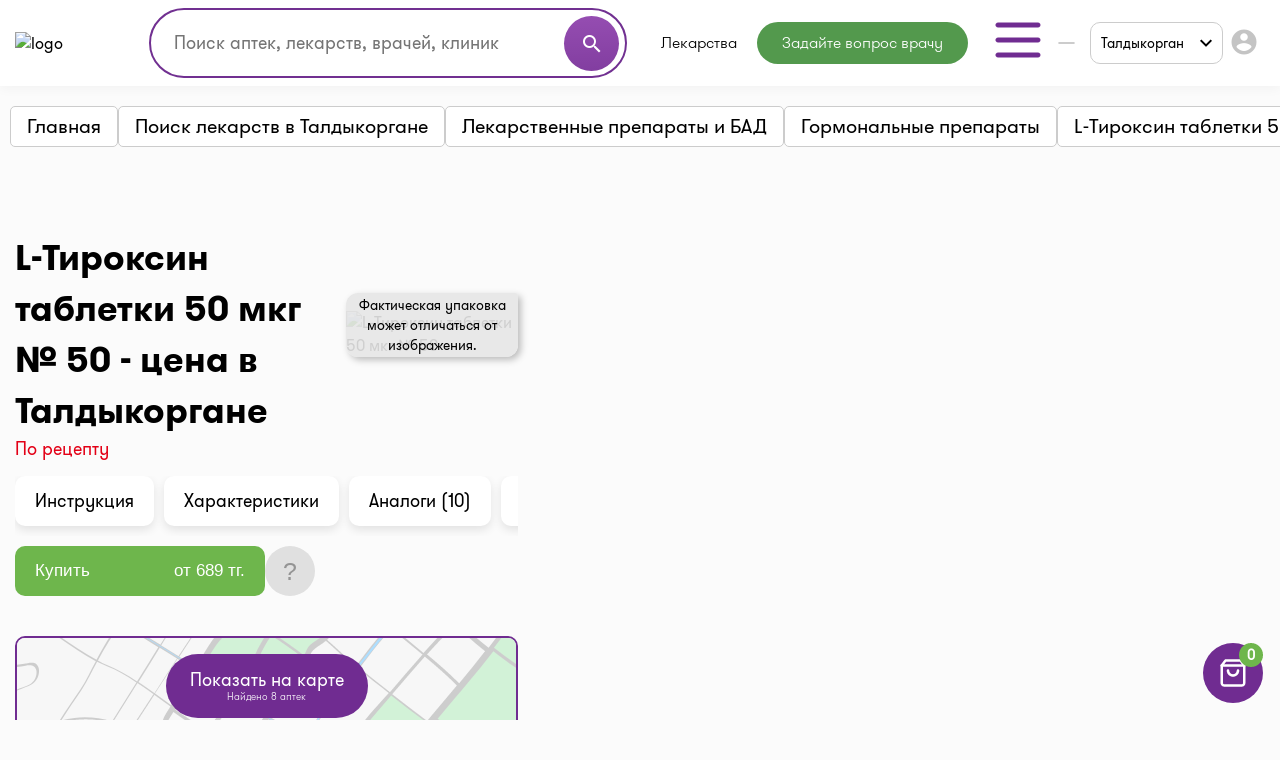

--- FILE ---
content_type: text/html;charset=UTF-8
request_url: https://i-teka.kz/taldykorgan/medicaments/l-tiroksin-tabletki-50-mkg-50
body_size: 46503
content:
<!DOCTYPE html>
<html lang="ru">

<head>
    <meta charset="UTF-8">
    <meta name="viewport" content="width=device-width, initial-scale=1, user-scalable=no"/>
    <meta name="HandheldFriendly" content="true"/>
    <meta name="MobileOptimized" content="width"/>
    <meta name="apple-mobile-web-app-capable" content="yes"/>
    <meta http-equiv="X-UA-Compatible" content="ie=edge">
    <meta name="description" content="Купить L-Тироксин таблетки 50 мкг № 50 в Талдыкоргане ► Найдено аптек: 12 ⭐ Лучшие цены в аптеках ✈️ Заказать онлайн 【доставка или самовывоз】 ► Аналоги и Инструкция по применению на I-teka"/>
    <meta name="ITEKA_TOKEN" content="d2fbc4cc0ad12c654230c3e634cc2d7642caccb6"/>
    <meta name="facebook-domain-verification" content="l3eeo6nk47wgf9ruqhakl3iq3fctnz"/>
        <link rel="stylesheet" type="text/css" href="/assets/8161ed01/listview/styles.css" />
<link rel="stylesheet" type="text/css" href="/web/css/pager.css" />
<script type="text/javascript" src="/assets/f0818a45/jquery.min.js"></script>
<script type="text/javascript">
/*<![CDATA[*/
    let cartOptions = {'cartAddUrl':'/cart/add','cartDeleteUrl':'/cart/delete','cartRefreshUrl':'/cart/refresh','cartChangeQuantityUrl':'/cart/change-quantity','cartDrugHistoryUrl':'/taldykorgan/cart/history','checkoutSelectPharmacyUrl':'/taldykorgan/checkout/select-pharmacy','leaveRequestUrl':'/taldykorgan/order/create','checkoutSpecifyDeliveryUrl':'/delivery/specify-delivery','checkoutValidateDeliveryUrl':'/delivery/validate-delivery','smsCheckPhoneUrl':'/sms-confirm/check-phone','smsCheckLoadFormUrl':'/sms-confirm/load-form','getSubServicesUrl':'/services/select-service','getSubCategoryUrl':'/services/select-category'};
    let searchOptions = {'openUrl':'/global-search/open','searchUrl':'/global-search/run','categoryUrl':'/organization/globalSearch/category'};
    
    document.addEventListener("DOMContentLoaded", function() {
        var elements = document.getElementsByTagName("INPUT");
        for (var i = 0; i < elements.length; i++) {
            elements[i].oninvalid = function(e) {
                e.target.setCustomValidity("");
                if (!e.target.validity.valid) {
                    e.target.setCustomValidity("Заполните это поле.");
                }
            };
            elements[i].oninput = function(e) {
                e.target.setCustomValidity("");
            };
        }
    });
    
    // (function(d) {
    //     var s = d.createElement('script');
    //     s.defer = true;
    //     s.src = 'https://multisearch.io/plugin/12059';
    //     if (d.head) d.head.appendChild(s);
    // })(document);
    
    (function(d) {
        var s = d.createElement('script');
        s.defer = true;
        s.src = '/web/js/multisearch/plugin_ru.js';
        if (d.head) d.head.appendChild(s);
    })(document);
    
    document.multisearch_shopid = '';
/*]]>*/
</script>
<title>L-Тироксин таблетки 50 мкг № 50 цена в Талдыкоргане + Аналоги | I-teka</title>
    <link rel="stylesheet" href="/web/css/style.css?v=10">
    <link rel="stylesheet" href="https://cdnjs.cloudflare.com/ajax/libs/toastr.js/latest/toastr.css">

    <meta property="og:title" content="L-Тироксин таблетки 50 мкг № 50 цена в Талдыкоргане + Аналоги | I-teka"/>
    <meta property="og:description" content="L-Тироксин таблетки 50 мкг № 50 цена в Талдыкоргане + Аналоги | I-teka"/>
    <meta property="og:type" content="website"/>
    <meta property="og:site_name" content="Медицинский портал I-teka"/>
    <meta property="og:image" content="https://i-teka.kz/web/img/logo.svg"/>

            <meta property="og:url" content="https://i-teka.kz/taldykorgan/medicaments/l-tiroksin-tabletki-50-mkg-50"/>
        <link rel="canonical" href="https://i-teka.kz/taldykorgan/medicaments/l-tiroksin-tabletki-50-mkg-50">
                <script type="application/ld+json">
    {
     "@context": "http://schema.org",
      "@type": "Product",
      "name": "L-Тироксин таблетки 50 мкг № 50",
      "image": "https://assets.i-teka.kz/uploads/glossary/c122b7120338a85f7e9e52b6131cecafed790601.png"
                ,"offers": {
            "@type": "AggregateOffer",
            "lowPrice": "689",
            "highPrice": "1500",
            "offerCount": "12",
            "priceCurrency": "KZT"
          }
         }
</script>
        
            
        <link rel="alternate" href="https://i-teka.kz/taldykorgan/medicaments/l-tiroksin-tabletki-50-mkg-50"
              hreflang="ru-KZ"/>
        

            
        <link rel="alternate" href="https://i-teka.kz/kk/taldykorgan/medicaments/l-tiroksin-tabletki-50-mkg-50"
              hreflang="kk-KZ"/>
        

    </head>

<body>
<!-- Yandex.Metrika counter -->
<script type="text/javascript" >
    (function(m,e,t,r,i,k,a){m[i]=m[i]||function(){(m[i].a=m[i].a||[]).push(arguments)};
        m[i].l=1*new Date();
        for (var j = 0; j < document.scripts.length; j++) {if (document.scripts[j].src === r) { return; }}
        k=e.createElement(t),a=e.getElementsByTagName(t)[0],k.async=1,k.src=r,a.parentNode.insertBefore(k,a)})
    (window, document, "script", "https://mc.yandex.ru/metrika/tag.js", "ym");

    ym(27338537, "init", {
        clickmap:true,
        trackLinks:true,
        accurateTrackBounce:true,
        ecommerce:"dataLayer"
    });
</script>
<noscript><div><img src="https://mc.yandex.ru/watch/27338537" style="position:absolute; left:-9999px;" alt="" /></div></noscript>
<!-- /Yandex.Metrika counter -->

<script>
    //send form click true
    function gaSendDataForm(category, action, label) {
        (dataLayer = window.dataLayer || []).push({
            'eCategory': category,
            'eAction': action,
            'eLabel': label,
            'eNI': false,
            'event': 'UAEvent'
        });
    }

    //send form click true
    function gaSendData(category, action, label) {
        (dataLayer = window.dataLayer || []).push({
            'eCategory': category,
            'eAction': action,
            'eLabel': label,
            'eNI': true,
            'event': 'UAEvent'
        });
    }

    //yandex click
    function yClick(id, name, brand, category, variant, msId) {
        (dataLayer = window.dataLayer || []).push({
            'ecommerce': {
                'add': {
                    'products': [
                        {
                            'id': id,
                            'name': name,
                            'brand': brand,
                            'category': category,
                            'variant': variant,
                            'ms_id': msId // for multisearch
                        }
                    ]
                }
            }
        });
    }

    // при отправке формы (запись на прием в МЦ)
    function sendMCFormData(id, msId, name, brand, category, variant) {
        (dataLayer = window.dataLayer || []).push({
            'ecommerce': {
                'purchase': {
                    'products': [
                        {
                            'id': id,
                            'ms_id': msId,
                            'name': name,
                            'brand': brand,
                            'category': category,
                            'variant': variant
                        }
                    ]
                }
            }
        });
    }

    // query statistic in search input on pharmacy page
    function pharmacyQueryStat(id, msId, name, brand, category, variant) {
        (dataLayer = window.dataLayer || []).push({
            'ecommerce': {
                'add': {
                    'products': [
                        {
                            'id': id,
                            'ms_id': msId,
                            'name': name,
                            'brand': brand,
                            'category': category,
                            'variant': variant
                        }
                    ]
                }
            }
        });
    }

    function ecommerceCart(ecommerceType, id, msId, name, price, brand, category, quantity, variant) {
        (dataLayer = window.dataLayer || []).push({
            'ecommerce': {
                'currencyCode': 'KZT',
                [ecommerceType]: {
                    'products': [
                        {
                            'id': id,
                            'ms_id': msId,
                            'name': name,
                            'price': price,
                            'brand': brand,
                            'category': category,
                            'quantity': quantity,
                            'variant': variant
                        }
                    ]
                }
            }
        });
    }

    function ecommerceCartOrderSuccess(ecommerceType, data) {
        (dataLayer = window.dataLayer || []).push({
            'ecommerce': {
                'currencyCode': 'KZT',
                [ecommerceType]: data
            }
        });
    }

</script>
<div class="main-banner">
    <div id="adfox_158452919449146259"></div>
</div>

<div id="top_banner_app" class="top-app-banner">
    <a href="https://onelink.to/guprhe" target="_blank">
        <span class="wrap-banner">
            <svg id="top_banner_app_close_btn" class="close-btn" width="30" height="30" viewBox="0 0 30 30" fill="none"
                 xmlns="http://www.w3.org/2000/svg">
                <rect width="30" height="30" rx="15" fill="#C1C1C1"></rect>
                <path fill-rule="evenodd" clip-rule="evenodd"
                      d="M20.5893 9.41058C20.9147 9.73602 20.9147 10.2637 20.5893 10.5891L10.5893 20.5891C10.2638 20.9145 9.7362 20.9145 9.41076 20.5891C9.08533 20.2637 9.08533 19.736 9.41076 19.4106L19.4108 9.41058C19.7362 9.08514 20.2638 9.08514 20.5893 9.41058Z"
                      fill="white"></path>
                <path fill-rule="evenodd" clip-rule="evenodd"
                      d="M9.41076 9.41058C9.7362 9.08514 10.2638 9.08514 10.5893 9.41058L20.5893 19.4106C20.9147 19.736 20.9147 20.2637 20.5893 20.5891C20.2638 20.9145 19.7362 20.9145 19.4108 20.5891L9.41076 10.5891C9.08533 10.2637 9.08533 9.73602 9.41076 9.41058Z"
                      fill="white"></path>
            </svg>
            <img src="/web/img/banners/banner_app_v2.png" alt="Скачайте мобильное приложение i-teka">
        </span>
    </a>
</div>

<header>
    <div class="header-wrapper">
        <div class="container">
            <div class="header flex-column flex-lg-row">
    <div class="d-flex align-items-center justify-content-between w-full py-2">
        <a class="d-none d-md-flex" href="/">
            <img data-src="/web/img/logo.svg" alt="logo" class="lazyload logo">
        </a>

        <div class="d-flex flex-column flex-md-row w-full justify-content-end align-items-center">
            <div class="order-6 order-md-0 mt-3 mt-md-0 px-md-4 search-container">
                    <div class="search">
    <form method="get">
        <div class="input-wrapper">
            <input type="text" class="ui-autocomplete-input" id="multisearch_custom"
                   placeholder="Поиск аптек, лекарств, врачей, клиник"
                   title="Поиск аптек, лекарств, врачей, клиник"
                   autocomplete="off">
            <button class="d-flex" type="button">
                <i class="material-icons">search</i>
            </button>
        </div>
    </form>
</div>            </div>

            <div class="flex align-items-center justify-content-between  justify-content-md-end w-full">
                <a class="d-flex d-md-none" href="/">
                    <img data-src="/web/img/logo.svg" alt="logo" class="lazyload logo">
                </a>

                <menu class="d-none d-lg-flex">
                                            <li class="menu-item drugs">
                            <a class="menu-item "
                                                                href="/taldykorgan/medicamentsalphabetically">
                                Лекарства                            </a>
                        </li>
                                            <li class="menu-item button-online-consultation-question">
                            <a class="menu-item "
                                                                href="https://ok.i-teka.kz/?utm_source=referral&utm_medium=mainsite_consultation&utm_campaign=btn_heder_online_consultation">
                                Задайте вопрос врачу                            </a>
                        </li>
                    
                    <li class="menu-item burger-dropdown ">
    <a class="menu-item-burger-toggle">
        <svg width="60" height="60" viewBox="0 0 60 60" fill="none"
             xmlns="http://www.w3.org/2000/svg">
            <path fill-rule="evenodd" clip-rule="evenodd"
                  d="M7.5 30C7.5 28.6193 8.61929 27.5 10 27.5H50C51.3807 27.5 52.5 28.6193 52.5 30C52.5 31.3807 51.3807 32.5 50 32.5H10C8.61929 32.5 7.5 31.3807 7.5 30Z"
                  fill="#702C91"/>
            <path fill-rule="evenodd" clip-rule="evenodd"
                  d="M7.5 15C7.5 13.6193 8.61929 12.5 10 12.5H50C51.3807 12.5 52.5 13.6193 52.5 15C52.5 16.3807 51.3807 17.5 50 17.5H10C8.61929 17.5 7.5 16.3807 7.5 15Z"
                  fill="#702C91"/>
            <path fill-rule="evenodd" clip-rule="evenodd"
                  d="M7.5 45C7.5 43.6193 8.61929 42.5 10 42.5H50C51.3807 42.5 52.5 43.6193 52.5 45C52.5 46.3807 51.3807 47.5 50 47.5H10C8.61929 47.5 7.5 46.3807 7.5 45Z"
                  fill="#702C91"/>
        </svg>
    </a>

    <div class="container-dropdown">
        <ul>
                            <li class="menu-item pharmacy">
                    <a class="menu-item "
                                                href="/taldykorgan/spisokaptek">
                        Аптеки                    </a>
                </li>
                            <li class="menu-item med-centers">
                    <a class="menu-item "
                                                href="/taldykorgan/medcentry">
                        Мед. центры                    </a>
                </li>
                            <li class="menu-item doctors">
                    <a class="menu-item "
                                                href="/taldykorgan/doctors">
                        Врачи                    </a>
                </li>
                            <li class="menu-item med-services">
                    <a class="menu-item "
                                                href="/taldykorgan/meduslugi">
                        Мед. услуги                    </a>
                </li>
            
            <li>
                    <a href="https://ok.i-teka.kz/?utm_source=referral&utm_medium=mainsite_consultation&utm_campaign=btn_burger_online_consultation"
       class="menu-item button-online-consultation">
                    Онлайн консультация            </a>
            </li>
        </ul>
    </div>
</li>                </menu>

                <div class="d-flex align-items-center">
                    <div class="d-none d-lg-flex">
                        <div class="custom-select language-select">
    <select class="select-language" name="language">
                                <option data-url="javascript://" selected                    value="ru"><span>RU</span></option>
                                <option data-url="/kk/taldykorgan/medicaments/l-tiroksin-tabletki-50-mkg-50"                     value="kk">KK</option>
            </select>
</div>                    </div>

                    <div class="burger-col">
    <a role="button" class="select-city-button-new d-flex align-items-center">
        Талдыкорган        <svg class="ml-3" xmlns="http://www.w3.org/2000/svg" width="12" height="8" viewBox="0 0 12 8" fill="none">
            <path d="M10.5938 0.578125L12 1.98438L6 7.98438L0 1.98438L1.40625 0.578125L6 5.17188L10.5938 0.578125Z" fill="black"/>
        </svg>
    </a>

                        <button id="header-burger" onclick="gaSendData('кнопка', 'клик', 'войти в личный кабинет');">
                <i class="material-icons">account_circle</i>
            </button>
            </div>



                    <div class="burger d-lg-none burger-dropdown-mobile">
    <div class="burger-dropdown-mobile-open">
        <svg width="24" height="18" viewBox="0 0 24 18" fill="none"
             xmlns="http://www.w3.org/2000/svg">
            <path fill-rule="evenodd" clip-rule="evenodd"
                  d="M0.75 9C0.75 8.30964 1.30964 7.75 2 7.75H22C22.6904 7.75 23.25 8.30964 23.25 9C23.25 9.69036 22.6904 10.25 22 10.25H2C1.30964 10.25 0.75 9.69036 0.75 9Z"
                  fill="#702C91"/>
            <path fill-rule="evenodd" clip-rule="evenodd"
                  d="M0.75 1.5C0.75 0.809644 1.30964 0.25 2 0.25H22C22.6904 0.25 23.25 0.809644 23.25 1.5C23.25 2.19036 22.6904 2.75 22 2.75H2C1.30964 2.75 0.75 2.19036 0.75 1.5Z"
                  fill="#702C91"/>
            <path fill-rule="evenodd" clip-rule="evenodd"
                  d="M0.75 16.5C0.75 15.8096 1.30964 15.25 2 15.25H22C22.6904 15.25 23.25 15.8096 23.25 16.5C23.25 17.1904 22.6904 17.75 22 17.75H2C1.30964 17.75 0.75 17.1904 0.75 16.5Z"
                  fill="#702C91"/>
        </svg>
    </div>

    <div class="container-dropdown-mobile d-lg-none">
        <button class="burger-dropdown-mobile-close flex justify-content-end w-full">
            <svg width="30" height="30" viewBox="0 0 30 30" fill="none"
                 xmlns="http://www.w3.org/2000/svg">
                <path fill-rule="evenodd" clip-rule="evenodd"
                      d="M23.3839 6.61612C23.872 7.10427 23.872 7.89573 23.3839 8.38388L8.38388 23.3839C7.89573 23.872 7.10427 23.872 6.61612 23.3839C6.12796 22.8957 6.12796 22.1043 6.61612 21.6161L21.6161 6.61612C22.1043 6.12796 22.8957 6.12796 23.3839 6.61612Z"
                      fill="white"/>
                <path fill-rule="evenodd" clip-rule="evenodd"
                      d="M6.61612 6.61612C7.10427 6.12796 7.89573 6.12796 8.38388 6.61612L23.3839 21.6161C23.872 22.1043 23.872 22.8957 23.3839 23.3839C22.8957 23.872 22.1043 23.872 21.6161 23.3839L6.61612 8.38388C6.12796 7.89573 6.12796 7.10427 6.61612 6.61612Z"
                      fill="white"/>
            </svg>
        </button>

        <ul>
                            <li class="menu-item pharmacy">
                    <a class="menu-item "
                                        href="/taldykorgan/spisokaptek">
                        <img src="/web/img/header-icons/pharmacies.svg" alt=" Аптеки">

                        Аптеки
                                            </a>
                </li>
                            <li class="menu-item drugs">
                    <a class="menu-item "
                                        href="/taldykorgan/medicamentsalphabetically">
                        <img src="/web/img/header-icons/drugs.svg" alt=" Лекарства">

                        Лекарства
                                            </a>
                </li>
                            <li class="menu-item button-online-consultation-question">
                    <a class="menu-item "
                                        href="https://ok.i-teka.kz/?utm_source=referral&utm_medium=mainsite_consultation&utm_campaign=btn_heder_online_consultation">
                        <img src="/web/img/header-icons/pharmacies.svg" alt=" Задайте вопрос врачу">

                        Задайте вопрос врачу
                                                    <span class="label">market</span>
                                            </a>
                </li>
                            <li class="menu-item med-centers">
                    <a class="menu-item "
                                        href="/taldykorgan/medcentry">
                        <img src="/web/img/header-icons/medcenters.svg" alt=" Мед. центры">

                        Мед. центры
                                            </a>
                </li>
                            <li class="menu-item doctors">
                    <a class="menu-item "
                                        href="/taldykorgan/doctors">
                        <img src="/web/img/header-icons/doctors.svg" alt=" Врачи">

                        Врачи
                                            </a>
                </li>
                            <li class="menu-item med-services">
                    <a class="menu-item "
                                        href="/taldykorgan/meduslugi">
                        <img src="/web/img/header-icons/services.svg" alt=" Мед. услуги">

                        Мед. услуги
                                            </a>
                </li>
            
            <li>
                    <a href="https://ok.i-teka.kz/?utm_source=referral&utm_medium=mainsite_consultation&utm_campaign=btn_burger_online_consultation"
       class="menu-item">
                    <img src="/web/img/header-icons/consultation.svg" alt=" Онлайн консультация">
            Онлайн консультация            <span class="label">market</span>
            </a>
            </li>
        </ul>

        <div>
            <div class="toggle-radio">
                    <div class="switch">
            <input type="radio" name="langSelect" id="ru" checked>
            <label for="ru">
                <a href="javascript://">
                    <span>RU</span>                </a>
            </label>
        </div>
                    <div class="switch">
            <input type="radio" name="langSelect" id="kk" >
            <label for="kk">
                <a href="/kk/taldykorgan/medicaments/l-tiroksin-tabletki-50-mkg-50">
                    KK                </a>
            </label>
        </div>
    </div>        </div>
    </div>
</div>
                </div>
            </div>
        </div>
    </div>

    <menu class="mobile-menu d-flex d-lg-none justify-content-center justify-content-md-between mt-4 mb-2 my-lg-0 w-full">
            <li class="menu-item drugs">
            <a class="menu-item mt-2 mt-sm-0 "
                                href="/taldykorgan/medicamentsalphabetically">
                Лекарства            </a>
        </li>
            <li class="menu-item button-online-consultation-question">
            <a class="menu-item mt-2 mt-sm-0 "
                                href="https://ok.i-teka.kz/?utm_source=referral&utm_medium=mainsite_consultation&utm_campaign=btn_heder_online_consultation">
                Задайте вопрос врачу            </a>
        </li>
    
</menu></div>        </div>
    </div>
</header>


<div class="select-city-modal-new modal">
    <div class="overlay"></div>
    <div class="modal-container">
        <div class="modal-header relative d-flex flex-column">
            <div class="close-modal relative d-block">
                <svg xmlns="http://www.w3.org/2000/svg" fill="#000000" viewBox="0 0 24 24" width="24px" height="24px"><path d="M 4.7070312 3.2929688 L 3.2929688 4.7070312 L 10.585938 12 L 3.2929688 19.292969 L 4.7070312 20.707031 L 12 13.414062 L 19.292969 20.707031 L 20.707031 19.292969 L 13.414062 12 L 20.707031 4.7070312 L 19.292969 3.2929688 L 12 10.585938 L 4.7070312 3.2929688 z"/></svg>
            </div>
            <div class="input-search">
                <input id="search-input" type="text" placeholder="Поиск города">
                <span>
                  <svg width="22" height="22" viewBox="0 0 22 22" fill="none" xmlns="http://www.w3.org/2000/svg">
                    <path fill-rule="evenodd" clip-rule="evenodd" d="M10.0835 3.66667C6.53967 3.66667 3.66683 6.53951 3.66683 10.0833C3.66683 13.6272 6.53967 16.5 10.0835 16.5C13.6273 16.5 16.5002 13.6272 16.5002 10.0833C16.5002 6.53951 13.6273 3.66667 10.0835 3.66667ZM1.8335 10.0833C1.8335 5.52699 5.52715 1.83334 10.0835 1.83334C14.6398 1.83334 18.3335 5.52699 18.3335 10.0833C18.3335 14.6397 14.6398 18.3333 10.0835 18.3333C5.52715 18.3333 1.8335 14.6397 1.8335 10.0833Z" fill="#7D7D7D"/>
                    <path fill-rule="evenodd" clip-rule="evenodd" d="M14.6142 14.6141C14.9722 14.2561 15.5526 14.2561 15.9106 14.6141L19.8981 18.6016C20.256 18.9596 20.256 19.54 19.8981 19.8979C19.5401 20.2559 18.9597 20.2559 18.6017 19.8979L14.6142 15.9104C14.2562 15.5525 14.2562 14.9721 14.6142 14.6141Z" fill="#7D7D7D"/>
                </svg>
                </span>
            </div>
        </div>
        <div class="modal-content">
            <ul class="list-cities js-list">
                                    <li class="item  js-popular">
                        <a href="/almaty/medicaments/l-tiroksin-tabletki-50-mkg-50">
                            Алматы                        </a>
                    </li>
                                    <li class="item  js-popular">
                        <a href="/astana/medicaments/l-tiroksin-tabletki-50-mkg-50">
                            Астана                        </a>
                    </li>
                                                    <li class="alphabetical-index-item js-letter">
                        А                    </li>
                                            <li class="item  js-simple">
                            <a href="/aktau/medicaments/l-tiroksin-tabletki-50-mkg-50">
                                Актау                            </a>
                        </li>
                                            <li class="item  js-simple">
                            <a href="/aktobe/medicaments/l-tiroksin-tabletki-50-mkg-50">
                                Актобе                            </a>
                        </li>
                                            <li class="item  js-simple">
                            <a href="/almaty-region/medicaments/l-tiroksin-tabletki-50-mkg-50">
                                Алматинская область                            </a>
                        </li>
                                            <li class="item  js-simple">
                            <a href="/almaty/medicaments/l-tiroksin-tabletki-50-mkg-50">
                                Алматы                            </a>
                        </li>
                                            <li class="item  js-simple">
                            <a href="/astana/medicaments/l-tiroksin-tabletki-50-mkg-50">
                                Астана                            </a>
                        </li>
                                            <li class="item  js-simple">
                            <a href="/atyrau/medicaments/l-tiroksin-tabletki-50-mkg-50">
                                Атырау                            </a>
                        </li>
                                                        <li class="alphabetical-index-item js-letter">
                        Б                    </li>
                                            <li class="item  js-simple">
                            <a href="/balhash/medicaments/l-tiroksin-tabletki-50-mkg-50">
                                Балхаш                            </a>
                        </li>
                                                        <li class="alphabetical-index-item js-letter">
                        Ж                    </li>
                                            <li class="item  js-simple">
                            <a href="/zhezkazgan/medicaments/l-tiroksin-tabletki-50-mkg-50">
                                Жезказган                            </a>
                        </li>
                                            <li class="item  js-simple">
                            <a href="/zhetysay/medicaments/l-tiroksin-tabletki-50-mkg-50">
                                Жетысай                            </a>
                        </li>
                                                        <li class="alphabetical-index-item js-letter">
                        К                    </li>
                                            <li class="item  js-simple">
                            <a href="/karaganda/medicaments/l-tiroksin-tabletki-50-mkg-50">
                                Караганда                            </a>
                        </li>
                                            <li class="item  js-simple">
                            <a href="/kokshetau/medicaments/l-tiroksin-tabletki-50-mkg-50">
                                Кокшетау                            </a>
                        </li>
                                            <li class="item  js-simple">
                            <a href="/kostanay/medicaments/l-tiroksin-tabletki-50-mkg-50">
                                Костанай                            </a>
                        </li>
                                            <li class="item  js-simple">
                            <a href="/kyzylorda/medicaments/l-tiroksin-tabletki-50-mkg-50">
                                Кызылорда                            </a>
                        </li>
                                                        <li class="alphabetical-index-item js-letter">
                        П                    </li>
                                            <li class="item  js-simple">
                            <a href="/pavlodar/medicaments/l-tiroksin-tabletki-50-mkg-50">
                                Павлодар                            </a>
                        </li>
                                            <li class="item  js-simple">
                            <a href="/petropavlovsk/medicaments/l-tiroksin-tabletki-50-mkg-50">
                                Петропавловск                            </a>
                        </li>
                                                        <li class="alphabetical-index-item js-letter">
                        С                    </li>
                                            <li class="item  js-simple">
                            <a href="/satpayev/medicaments/l-tiroksin-tabletki-50-mkg-50">
                                Сатпаев                            </a>
                        </li>
                                            <li class="item  js-simple">
                            <a href="/semey/medicaments/l-tiroksin-tabletki-50-mkg-50">
                                Семей                            </a>
                        </li>
                                                        <li class="alphabetical-index-item js-letter">
                        Т                    </li>
                                            <li class="item active js-simple">
                            <a href="/taldykorgan/medicaments/l-tiroksin-tabletki-50-mkg-50">
                                Талдыкорган                            </a>
                        </li>
                                            <li class="item  js-simple">
                            <a href="/taraz/medicaments/l-tiroksin-tabletki-50-mkg-50">
                                Тараз                            </a>
                        </li>
                                            <li class="item  js-simple">
                            <a href="/temirtau/medicaments/l-tiroksin-tabletki-50-mkg-50">
                                Темиртау                            </a>
                        </li>
                                            <li class="item  js-simple">
                            <a href="/turkestan/medicaments/l-tiroksin-tabletki-50-mkg-50">
                                Туркестан                            </a>
                        </li>
                                                        <li class="alphabetical-index-item js-letter">
                        У                    </li>
                                            <li class="item  js-simple">
                            <a href="/uralsk/medicaments/l-tiroksin-tabletki-50-mkg-50">
                                Уральск                            </a>
                        </li>
                                            <li class="item  js-simple">
                            <a href="/ustkamenogorsk/medicaments/l-tiroksin-tabletki-50-mkg-50">
                                Усть-Каменогорск                            </a>
                        </li>
                                                        <li class="alphabetical-index-item js-letter">
                        Ш                    </li>
                                            <li class="item  js-simple">
                            <a href="/shymkent/medicaments/l-tiroksin-tabletki-50-mkg-50">
                                Шымкент                            </a>
                        </li>
                                                        <li class="alphabetical-index-item js-letter">
                        Э                    </li>
                                            <li class="item  js-simple">
                            <a href="/ekibastuz/medicaments/l-tiroksin-tabletki-50-mkg-50">
                                Экибастуз                            </a>
                        </li>
                                                </ul>
        </div>

    </div>
</div>

<div class="modal send-mail-modal js-send-mail-modal">
    <div class="overlay"></div>
    <div class="content">
        <div class="close-modal">
            <i class="material-icons">clear</i>
        </div>
        <div class="modal-header">
            Напишите нам        </div>
        <div class="modal-body contact-form">
            <link rel="stylesheet" type="text/css" href="/assets/8161ed01/listview/styles.css" />
<link rel="stylesheet" type="text/css" href="/web/css/pager.css" />
<script type="text/javascript" src="/assets/f0818a45/jquery.min.js"></script>


<form class="vertical-form form-horizontal" id="contact-form-modal" action="/contact" method="post">
<div style="display:none"><input type="hidden" value="d2fbc4cc0ad12c654230c3e634cc2d7642caccb6" name="ITEKA_TOKEN" /></div><div class="control-group"><label class="control-label required" for="ContactSiteForm_fio">Ваше имя <span class="required">*</span></label><div class="controls"><input required="required" name="ContactSiteForm[fio]" id="ContactSiteForm_fio" type="text" maxlength="100" /></div></div><div class="control-group"><label class="control-label required" for="ContactSiteForm_email">Ваш e-mail <span class="required">*</span></label><div class="controls"><input required="required" name="ContactSiteForm[email]" id="ContactSiteForm_email" type="text" maxlength="100" /></div></div><div class="control-group"><label class="control-label required" for="ContactSiteForm_theme">Тематика вопроса <span class="required">*</span></label><div class="controls"><select required="required" name="ContactSiteForm[theme]" id="ContactSiteForm_theme">
<option value=""></option>
<option value="1">Присоединить аптеку</option>
<option value="2">Присоединить мед.центр или врача</option>
<option value="3">Поиск лекарств</option>
<option value="4">Вопрос по доставке</option>
<option value="5">Другой вопрос</option>
</select></div></div><div class="control-group"><label class="control-label required" for="ContactSiteForm_question">Задать вопрос <span class="required">*</span></label><div class="controls"><textarea rows="3" name="ContactSiteForm[question]" id="ContactSiteForm_question"></textarea></div></div><img id="yw2" src="/site/captcha?v=697d01b5e6334" alt="" /><div class="control-group"><label class="control-label" for="ContactSiteForm_verifyCode">Код подтверждения</label><div class="controls"><input placeholder="Код подтверждения*" required="required" name="ContactSiteForm[verifyCode]" id="ContactSiteForm_verifyCode" type="text" /></div></div>    <button type="submit" class="js-send-button contact-form-submit-button">Отправить</button>
    <div class="mt-4">* - обязательные для заполнения поля</div>
</form><script type="text/javascript">
/*<![CDATA[*/

jQuery(document).on('click', '#yw2', function(){
	jQuery.ajax({
		url: "\/site\/captcha?refresh=1",
		dataType: 'json',
		cache: false,
		success: function(data) {
			jQuery('#yw2').attr('src', data['url']);
			jQuery('body').data('/site/captcha.hash', [data['hash1'], data['hash2']]);
		}
	});
	return false;
});

/*]]>*/
</script>
        </div>
    </div>
</div>
<div class="all-modals">

    <div class="modal phones-modal phone-list-modal sgb">
    <div class="overlay"></div>
    <div class="content">
        <div>
            <div class="title">
                <div class="name">
                </div>
                <div class="address">
                </div>
                <div class="pharmacy-description">
                </div>
                <div class="close-modal">
                    <i class="material-icons">clear</i>
                </div>
            </div>

            <div class="list">
            </div>
            <div class="modal-partner-banner">
                <a href="https://share.flocktory.com/exchange/login?ssid=5368&bid=9030" class="banner-desktop" target="_blank">
                    <img src="/web/img/banners/330_60_mob_04.png" alt="Партнеры i-teka.kz">
                </a>
                <a href="https://share.flocktory.com/exchange/login?ssid=5368&bid=10362" class="banner-mobile" target="_blank">
                    <img src="/web/img/banners/330_60_mob_04.png" alt="Партнеры i-teka.kz">
                </a>
            </div>
        </div>

        <button class="close-modal">Закрыть</button>
    </div>
</div>
<div class="modal more-info-modal ">
    <div class="overlay"></div>
    <div class="content">
        <div>
            <div class="title">
                <div class="name">Айболит</div>
                <div class="address">Нур-Султан, ул. Биржан Сала, 1/1</div>
                <div class="pharmacy-description"></div>
                <div class="close-modal">
                    <i class="material-icons">clear</i>
                </div>
            </div>
            <div class="list">
                <a href="#" class="item show-on-card">
                <span class="icon">
                   <svg width="24" height="24" viewBox="0 0 24 24" fill="none" xmlns="http://www.w3.org/2000/svg">
                    <path fill-rule="evenodd" clip-rule="evenodd"
                          d="M21.5257 2.14935C21.8205 2.33156 22 2.65342 22 3V18C22 18.3788 21.786 18.725 21.4472 18.8944L15.4472 21.8944C15.1657 22.0352 14.8343 22.0352 14.5528 21.8944L9 19.118L3.44721 21.8944C3.13723 22.0494 2.76909 22.0329 2.47427 21.8507C2.17945 21.6684 2 21.3466 2 21V6C2 5.62123 2.214 5.27497 2.55279 5.10557L8.55279 2.10557C8.83431 1.96481 9.16569 1.96481 9.44721 2.10557L15 4.88197L20.5528 2.10557C20.8628 1.95058 21.2309 1.96714 21.5257 2.14935ZM4 6.61804V19.382L8.55279 17.1056C8.83431 16.9648 9.16569 16.9648 9.44721 17.1056L15 19.882L20 17.382V4.61804L15.4472 6.89443C15.1657 7.03519 14.8343 7.03519 14.5528 6.89443L9 4.11804L4 6.61804Z"
                          fill="#702C91"/>
                    <path fill-rule="evenodd" clip-rule="evenodd"
                          d="M9 2C9.55228 2 10 2.44772 10 3V18C10 18.5523 9.55228 19 9 19C8.44772 19 8 18.5523 8 18V3C8 2.44772 8.44772 2 9 2Z"
                          fill="#702C91"/>
                    <path fill-rule="evenodd" clip-rule="evenodd"
                          d="M15 5C15.5523 5 16 5.44772 16 6V21C16 21.5523 15.5523 22 15 22C14.4477 22 14 21.5523 14 21V6C14 5.44772 14.4477 5 15 5Z"
                          fill="#702C91"/>
                    </svg>

                </span>
                    <span class="text">
                        Показать на карте                </span>
                </a>
                <a href="#" class="item make-route">
                <span class="icon">
                  <svg width="24" height="24" viewBox="0 0 24 24" fill="none" xmlns="http://www.w3.org/2000/svg">
                    <path fill-rule="evenodd" clip-rule="evenodd"
                          d="M22.7071 1.29292C23.006 1.59175 23.0847 2.04618 22.9038 2.42811L13.9038 21.4281C13.7229 21.8098 13.3218 22.0368 12.9015 21.9952C12.4812 21.9535 12.1323 21.6523 12.0299 21.2426L10.1754 13.8246L2.75749 11.9702C2.34773 11.8677 2.04651 11.5189 2.00489 11.0986C1.96327 10.6782 2.19022 10.2771 2.57194 10.0963L21.5719 1.09629C21.9539 0.915375 22.4083 0.994089 22.7071 1.29292ZM5.95337 10.7076L11.2426 12.0299C11.6008 12.1195 11.8806 12.3992 11.9702 12.7575L13.2925 18.0467L19.8976 4.10241L5.95337 10.7076Z"
                          fill="#702C91"/>
                    </svg>
                </span>
                    <span class="text">
                        Построить маршрут                </span>
                </a>
                <a href="#" class="item ya-taxi">
                <span class="icon">
                <svg width="24" height="24" viewBox="0 0 24 24" fill="none" xmlns="http://www.w3.org/2000/svg">
                    <g clip-path="url(#clip0_137_1112)">
                    <path
                        d="M0 4C0 1.79086 1.79086 0 4 0H20C22.2091 0 24 1.79086 24 4V20C24 22.2091 22.2091 24 20 24H4C1.79086 24 0 22.2091 0 20V4Z"
                        fill="#FFDD33"/>
                    <path d="M0 12H12V24H4C1.79086 24 0 22.2091 0 20V12Z" fill="#F2F1ED"/>
                    <path d="M12 12H24V20C24 22.2091 22.2091 24 20 24H12V12Z" fill="black"/>
                    </g>
                    <defs>
                    <clipPath id="clip0_137_1112">
                    <rect width="24" height="24" fill="white"/>
                    </clipPath>
                    </defs>
                </svg>
                </span>
                    <span class="text">
                  Вызвать Яндекс Такси                </span>
                </a>
                <a href="#" class="item share">
                <span class="icon">
               <svg width="24" height="24" viewBox="0 0 24 24" fill="none" xmlns="http://www.w3.org/2000/svg">
                <path fill-rule="evenodd" clip-rule="evenodd"
                      d="M4 11C4.55228 11 5 11.4477 5 12V20C5 20.2652 5.10536 20.5196 5.29289 20.7071C5.48043 20.8946 5.73478 21 6 21H18C18.2652 21 18.5196 20.8946 18.7071 20.7071C18.8946 20.5196 19 20.2652 19 20V12C19 11.4477 19.4477 11 20 11C20.5523 11 21 11.4477 21 12V20C21 20.7957 20.6839 21.5587 20.1213 22.1213C19.5587 22.6839 18.7957 23 18 23H6C5.20435 23 4.44129 22.6839 3.87868 22.1213C3.31607 21.5587 3 20.7956 3 20V12C3 11.4477 3.44772 11 4 11Z"
                      fill="#702C91"/>
                <path fill-rule="evenodd" clip-rule="evenodd"
                      d="M11.2929 1.29289C11.6834 0.902369 12.3166 0.902369 12.7071 1.29289L16.7071 5.29289C17.0976 5.68342 17.0976 6.31658 16.7071 6.70711C16.3166 7.09763 15.6834 7.09763 15.2929 6.70711L12 3.41421L8.70711 6.70711C8.31658 7.09763 7.68342 7.09763 7.29289 6.70711C6.90237 6.31658 6.90237 5.68342 7.29289 5.29289L11.2929 1.29289Z"
                      fill="#702C91"/>
                <path fill-rule="evenodd" clip-rule="evenodd"
                      d="M12 1C12.5523 1 13 1.44772 13 2V15C13 15.5523 12.5523 16 12 16C11.4477 16 11 15.5523 11 15V2C11 1.44772 11.4477 1 12 1Z"
                      fill="#702C91"/>
                </svg>

                </span>
                    <span class="text">
                        Поделиться                </span>
                </a>
            </div>
        </div>
       <div>
           <div class="py-3">
               <button class="button-error report-btn">
                   <svg width="25" height="24" viewBox="0 0 25 24" fill="none" xmlns="http://www.w3.org/2000/svg">
                       <path fill-rule="evenodd" clip-rule="evenodd"
                             d="M2.37868 3.87868C2.94129 3.31607 3.70435 3 4.5 3H20.5C21.2957 3 22.0587 3.31607 22.6213 3.87868C23.1839 4.44129 23.5 5.20435 23.5 6V10.5C23.5 11.0523 23.0523 11.5 22.5 11.5C21.9477 11.5 21.5 11.0523 21.5 10.5V6C21.5 5.73478 21.3946 5.48043 21.2071 5.29289C21.0196 5.10536 20.7652 5 20.5 5H4.5C4.23478 5 3.98043 5.10536 3.79289 5.29289C3.60536 5.48043 3.5 5.73478 3.5 6V18C3.5 18.5477 3.95228 19 4.5 19H17C17.5523 19 18 19.4477 18 20C18 20.5523 17.5523 21 17 21H4.5C2.84772 21 1.5 19.6523 1.5 18V6C1.5 5.20435 1.81607 4.44129 2.37868 3.87868Z"
                             fill="#757575"/>
                       <path fill-rule="evenodd" clip-rule="evenodd"
                             d="M1.65612 6.4638C1.95232 5.99767 2.57032 5.85991 3.03645 6.15612L12.0033 11.8541C12.1524 11.9469 12.3245 11.9961 12.5001 11.9961C12.6758 11.9961 12.8479 11.9469 12.997 11.8541C12.9977 11.8536 12.9985 11.8532 12.9992 11.8527L21.9638 6.15612C22.4299 5.85991 23.0479 5.99767 23.3441 6.4638C23.6403 6.92993 23.5026 7.54793 23.0365 7.84414L14.0611 13.5476C13.5932 13.8407 13.0522 13.9961 12.5001 13.9961C11.948 13.9961 11.4071 13.8407 10.9392 13.5475L10.9338 13.5442L1.9638 7.84414C1.49767 7.54793 1.35991 6.92993 1.65612 6.4638Z"
                             fill="#757575"/>
                       <path fill-rule="evenodd" clip-rule="evenodd"
                             d="M20.5 13C21.0523 13 21.5 13.4477 21.5 14V18C21.5 18.5523 21.0523 19 20.5 19C19.9477 19 19.5 18.5523 19.5 18V14C19.5 13.4477 19.9477 13 20.5 13Z"
                             fill="#757575"/>
                       <path fill-rule="evenodd" clip-rule="evenodd"
                             d="M20.5 21C21.0523 21 21.5 21.4477 21.5 22V22.01C21.5 22.5623 21.0523 23.01 20.5 23.01C19.9477 23.01 19.5 22.5623 19.5 22.01V22C19.5 21.4477 19.9477 21 20.5 21Z"
                             fill="#757575"/>
                   </svg>
                   <span>
                       Сообщить об ошибке                </span>
               </button>
           </div>
           <button class="close-modal">Закрыть</button>
       </div>
    </div>
</div>

</div>

<div class="breadcrumbs"><ul  itemscope itemtype="https://schema.org/BreadcrumbList"><li  itemprop="itemListElement" itemscope itemtype="https://schema.org/ListItem" ><a  itemprop="item" href="/"><span itemprop="name">Главная</span></a><meta  itemprop="position" content="1" /></li><li  itemprop="itemListElement" itemscope itemtype="https://schema.org/ListItem" ><a  itemscope itemtype="https://schema.org/WebPage" itemprop="item" itemId="/taldykorgan/medicamentsalphabetically" href="/taldykorgan/medicamentsalphabetically"><span itemprop="name">Поиск лекарств в Талдыкоргане</span></a><meta  itemprop="position" content="2" /></li><li  itemprop="itemListElement" itemscope itemtype="https://schema.org/ListItem" ><a  itemscope itemtype="https://schema.org/WebPage" itemprop="item" itemId="/taldykorgan/drug-categories/lekarstvennye-preparaty-i-bad" href="/taldykorgan/drug-categories/lekarstvennye-preparaty-i-bad"><span itemprop="name">Лекарственные препараты и БАД</span></a><meta  itemprop="position" content="3" /></li><li  itemprop="itemListElement" itemscope itemtype="https://schema.org/ListItem" ><a  itemscope itemtype="https://schema.org/WebPage" itemprop="item" itemId="/taldykorgan/drug-categories/gormonaljnye-preparaty" href="/taldykorgan/drug-categories/gormonaljnye-preparaty"><span itemprop="name">Гормональные препараты</span></a><meta  itemprop="position" content="4" /></li><li  itemprop="itemListElement" itemscope itemtype="https://schema.org/ListItem" ><a  itemprop="item" href="/taldykorgan/medicaments/l-tiroksin-tabletki-50-mkg-50"><span itemprop="name">L-Тироксин таблетки 50 мкг № 50</span></a><meta  itemprop="position" content="5" /></li></ul></div>
<script defer src="/web/dist/main.js?v=5"></script>
<link rel="stylesheet" type="text/css" href="/assets/8161ed01/listview/styles.css" />
<link rel="stylesheet" type="text/css" href="/web/css/pager.css" />
<script type="text/javascript" src="/assets/f0818a45/jquery.min.js"></script>
<script type="text/javascript">
/*<![CDATA[*/

jQuery(document).on('click', '#yw2', function(){
	jQuery.ajax({
		url: "\/site\/captcha?refresh=1",
		dataType: 'json',
		cache: false,
		success: function(data) {
			jQuery('#yw2').attr('src', data['url']);
			jQuery('body').data('/site/captcha.hash', [data['hash1'], data['hash2']]);
		}
	});
	return false;
});

/*]]>*/
</script>


<div class="container drug-page">

    <div class="row">

        <div class="col-12 col-lg-5">
            <div class="container-drug-item mt-0">
                <script type="text/javascript" src="/assets/f0818a45/jquery.min.js"></script>
                <script type="text/javascript" src="/assets/f0818a45/jquery.min.js"></script>

<div class="bg-white main-page-cashback cashback-only-mobile gtm_question_for_doctors_banner">
    <div class="container px-0 cashback-banner-wrapper">
                <a href="tel:+77076065024"
           class="ok-only-ask">
            <img class="lazyload" data-src="/web/img/banners/banner_gold1.png"
                 alt="RB Clinic"
            >
        </a>
    </div>
</div>

                <div class="name-image d-flex flex-column flex-md-row align-items-center w-full">
                    <div class="name w-full">
                        <h1>
                            L-Тироксин таблетки 50 мкг № 50 - цена в Талдыкоргане                        </h1>
                    </div>

                                        <div class="image-block">
                        <img data-src="https://assets.i-teka.kz/uploads/glossary/c122b7120338a85f7e9e52b6131cecafed790601.png" src="https://assets.i-teka.kz/uploads/glossary/c122b7120338a85f7e9e52b6131cecafed790601.png"
                             alt="L-Тироксин таблетки 50 мкг № 50" class="lazyload_dissable">
                        <div class="image-message">
                            Фактическая упаковка может отличаться от изображения.                        </div>
                    </div>
                                    </div>

                <div class="type red">
                    По рецепту                </div>


                <div class="d-flex justify-content-between flex-wrap flex-lg-nowrap">
                    <div class="additional-information scroll-block-simple">

                                                    <a href="#" class="details instruction-btn">
                                Инструкция                            </a>
                        
                                                    <a href="#" class="details feature-btn">
                                Характеристики                            </a>
                        
                                                    <a href="#analogs" class="details scroll-to"
                               data-scroll-offset="-200">Аналоги                                (10)</a>
                        
                                                    <a href="#" class="details btn" id="drug_prices_history" data-id="8">
                                История цены                            </a>
                        
                        <a href="https://chatgpt.com/?q=Проанализируй+и+суммаризируй+информацию+со+страницы+https://i-teka.kz/taldykorgan/medicaments/l-tiroksin-tabletki-50-mkg-50"
                            target="_blank"
                           class="details btn"
                           id="chat-gpt"
                        >
                            Анализ в ChatGPT                        </a>

                    </div>

                </div>

                <div class=" buttons-bottom-fixed">
                    <div class="d-flex justify-content-between flex-wrap flex-lg-nowrap">

                        <div class="additional-information grid-gap-10">
                            
                                                            <button class="button-green add-drug-to-cart gtm_btn_n_to_cart "
        data-id="8"
        data-msid="2_8"
        data-name="L-Тироксин таблетки 50 мкг № 50"
        data-price="20.00"
        data-city="Талдыкорган"
        data-added-label="В корзине"
        data-not-added-label="Купить"
    >
        <span class="label-block">
        Купить    </span>
    <span class="small-text">
            Перейти
    </span>
            <span class="min-price-block">
            от 689 тг.        </span>
    </button>
                                <button class="show-delivery-list-button delivery-list-btn">?</button>
                                                    </div>
                    </div>

                                    </div>
            </div>

                            <script type="text/javascript" src="/assets/f0818a45/jquery.min.js"></script>

<a href="/taldykorgan/map?orgType=3&alias=l-tiroksin-tabletki-50-mkg-50" class="gtm_btn_n_map_step_0">
    <div class="container-map">
        <div class="map-btn">
        </div>
        <div class="d-flex container-button justify-content-center align-items-center">
            <button class="button-link button-open-big-map gtm_btn_n_map_step_01">
                Показать на карте                <span>
                                Найдено 8 аптек                            </span>
            </button>
        </div>
    </div>
</a>
            
                            <div class="pharmacy-page-sort-filter">
                    <button class="main-filter filter filter-btn">
                    </button>

                    <a href="/taldykorgan/medicaments/l-tiroksin-tabletki-50-mkg-50?worktime=on"
                       class="only-open-filter ">
                        Открыто                    </a>


                    <a href="/taldykorgan/medicaments/l-tiroksin-tabletki-50-mkg-50?sort=position"
                       class="nearby-filter js-get-position-button ">
                        Рядом                    </a>

                    <button class="price-sort">
                        Цена:                    </button>
                </div>

                <div class="found-text">
                    Найдено 12 аптек                </div>

                                    <div class="update-badge">
                        <div class="simple-badge-container update-badge-info">
                            <svg width="24" height="24" viewBox="0 0 24 24" fill="none"
                                 xmlns="http://www.w3.org/2000/svg">
                                <path fill-rule="evenodd" clip-rule="evenodd"
                                      d="M12 3C7.02944 3 3 7.02944 3 12C3 16.9706 7.02944 21 12 21C16.9706 21 21 16.9706 21 12C21 7.02944 16.9706 3 12 3ZM1 12C1 5.92487 5.92487 1 12 1C18.0751 1 23 5.92487 23 12C23 18.0751 18.0751 23 12 23C5.92487 23 1 18.0751 1 12Z"
                                      fill="#0080FC"/>
                                <path fill-rule="evenodd" clip-rule="evenodd"
                                      d="M12 7C12.5523 7 13 7.44772 13 8V12C13 12.5523 12.5523 13 12 13C11.4477 13 11 12.5523 11 12V8C11 7.44772 11.4477 7 12 7Z"
                                      fill="#0080FC"/>
                                <path fill-rule="evenodd" clip-rule="evenodd"
                                      d="M11 16C11 15.4477 11.4477 15 12 15H12.01C12.5623 15 13.01 15.4477 13.01 16C13.01 16.5523 12.5623 17 12.01 17H12C11.4477 17 11 16.5523 11 16Z"
                                      fill="#0080FC"/>
                            </svg>
                            <span>
                                  Уточняйте по телефону наличие и стоимость                            </span>
                        </div>
                    </div>
                
            
            <div class="drugs-search-page">
                                    <div class="container">
                        <div class="container-list-item" id="yw0">
<div class="items">
<div class="list-item gtm_block_apteka "
     data-apteka-id="15985">
    <div class="title-row">
        <a href="/taldykorgan/apteka/online-servis-po-dostavke-lekarstv-na-dom-internet-apteka-dostavka-po-vsemu-kazahstanu-g-almaty-ul-sadvakasova-172"
           class="title" onclick="gaSendData('карточка', 'клик', 'аптека');">
                            <i class="crown"></i>
                        Аптека "Online Сервис по доставке лекарств на дом"        </a>

    </div>

    <div class="tags">
                                    </div>

    <div class="list-item-contact w-full">
        <div class="w-full">
            <div class="address">Талдыкорган, Интернет-аптека/Доставка по всему Казахстану (г. Алматы, ул. Садвакасова, 172.)</div>
            <div class="d-flex align-items-center w-full container-how-reach">
                <div class="status">
            <div class="status-dot-red"></div>
        Сейчас закрыто    </div>                <div class="how-reach"
                     data-id="15985"
                     data-title="Online Сервис по доставке лекарств на дом"
                     data-adress="Талдыкорган, Интернет-аптека/Доставка по всему Казахстану (г. Алматы, ул. Садвакасова, 172.)"
                     data-yandex-url=""
                     data-not-yandex-url=""
                     data-map-url=""
                     data-pharmacy-url="https://i-teka.kz/taldykorgan/apteka/online-servis-po-dostavke-lekarstv-na-dom-internet-apteka-dostavka-po-vsemu-kazahstanu-g-almaty-ul-sadvakasova-172"
                     data-crown="1"
                     data-drug-title="L-Тироксин таблетки 50 мкг № 50"
                     data-drug-url="https://i-teka.kz/taldykorgan/medicaments/l-tiroksin-tabletki-50-mkg-50"
                     data-is-for-map="0"
                >
                    Как добраться?
                </div>
            </div>

            <div class="d-flex align-items-center justify-content-between border-top-dashed">
                <div class="flex justify-content-between">
                                            <div class="mt-2 update-badge">
                            <link rel="stylesheet" type="text/css" href="/assets/8161ed01/listview/styles.css" />
<script type="text/javascript" src="/assets/f0818a45/jquery.min.js"></script>
<div class="badge-container update-badge-success">
    <svg width="16" height="16" viewBox="0 0 16 16" fill="none"
         xmlns="http://www.w3.org/2000/svg">
        <path fill-rule="evenodd" clip-rule="evenodd"
              d="M6 1.33317C6 0.964981 6.29848 0.666504 6.66667 0.666504H9.33333C9.70152 0.666504 10 0.964981 10 1.33317C10 1.70136 9.70152 1.99984 9.33333 1.99984H6.66667C6.29848 1.99984 6 1.70136 6 1.33317Z"
              fill="none" />
        <path fill-rule="evenodd" clip-rule="evenodd"
              d="M7.99992 6C8.36811 6 8.66659 6.29848 8.66659 6.66667V9.33333C8.66659 9.70152 8.36811 10 7.99992 10C7.63173 10 7.33325 9.70152 7.33325 9.33333V6.66667C7.33325 6.29848 7.63173 6 7.99992 6Z"
              fill="none" />
        <path fill-rule="evenodd" clip-rule="evenodd"
              d="M7.99485 4.66648C6.8519 4.65752 5.74542 5.06833 4.88524 5.82098C4.02506 6.57364 3.47102 7.6158 3.32818 8.74982C3.28217 9.11512 2.94873 9.37396 2.58342 9.32795C2.21812 9.28193 1.95928 8.9485 2.0053 8.58319C2.18894 7.12517 2.90129 5.78525 4.00723 4.81755C5.11261 3.85034 6.53434 3.32221 8.00304 3.33318C8.9728 3.33457 9.92778 3.57101 10.7862 4.02224C11.6453 4.47383 12.382 5.12707 12.9331 5.92594C13.4842 6.7248 13.8334 7.64544 13.9505 8.60888C14.0677 9.57232 13.9494 10.5498 13.6058 11.4575C13.2621 12.3651 12.7035 13.1759 11.9777 13.8202C11.2519 14.4645 10.3806 14.9232 9.43858 15.1568C8.49657 15.3904 7.51196 15.392 6.5692 15.1614C5.62645 14.9309 4.75368 14.4751 4.02578 13.8332L4.02383 13.8314L2.22383 12.2314C1.94864 11.9868 1.92385 11.5655 2.16846 11.2903C2.41308 11.0151 2.83446 10.9903 3.10965 11.2349L4.9077 12.8332C4.90801 12.8334 4.90833 12.8337 4.90865 12.834C5.4746 13.3329 6.15307 13.6871 6.88591 13.8663C7.61917 14.0456 8.38498 14.0443 9.11765 13.8626C9.85032 13.6809 10.528 13.3242 11.0925 12.8231C11.657 12.322 12.0915 11.6914 12.3588 10.9854C12.6261 10.2794 12.7181 9.51917 12.6269 8.76983C12.5358 8.02049 12.2643 7.30444 11.8356 6.6831C11.407 6.06176 10.834 5.55368 10.1658 5.20245C9.49762 4.85121 8.75422 4.66731 7.99936 4.6665L7.99484 4.6665L7.99485 4.66648Z"
              fill="none" />
        <path fill-rule="evenodd" clip-rule="evenodd"
              d="M2 11.3332C2 10.965 2.29848 10.6665 2.66667 10.6665H6C6.36819 10.6665 6.66667 10.965 6.66667 11.3332C6.66667 11.7014 6.36819 11.9998 6 11.9998H3.33333V14.6665C3.33333 15.0347 3.03486 15.3332 2.66667 15.3332C2.29848 15.3332 2 15.0347 2 14.6665V11.3332Z"
              fill="none" />
    </svg>
    <span>
          Обновлено: 30 мин. назад    </span>
</div>
                        </div>
                                    </div>

                                    <div class="price mt-2">
                        1&thinsp;500 тг.                    </div>
                            </div>

        </div>
    </div>

    <div class="btns-row">
        <div class="container-contact-button content-right line">
            
                <a href="javascript://" class="button phones-btn button-violet w-full gtm_btn_call_apteka"
                   onclick="gaSendData('кнопка', 'клик', 'кнопка', 'клик', 'телефон аптека');
                           yClick('15985', 'Online Сервис по доставке лекарств на дом', 'Талдыкорган', 'аптека', 'Телефон (список)', '1_15985');"
                   data-id="15985"
                   data-adress="Талдыкорган, Интернет-аптека/Доставка по всему Казахстану (г. Алматы, ул. Садвакасова, 172.)"
                   data-title="Online Сервис по доставке лекарств на дом"
                   data-drug-title="L-Тироксин таблетки 50 мкг № 50"
                   data-phones="+77076065024"
                   data-pharmacy-description="Аптека Gold Medicine – забота о вашем здоровье! ✅ Бесплатная доставка по Алматы при заказе от 15000 тг. Доставка по Казахстану и СНГ рассчитывается индивидуально. График работы в праздничные дни уточнять через вотсап."
                   data-messangers=""
                   data-crown="1"
                   data-ya="yClick('15985', 'Online Сервис по доставке лекарств на дом', 'Талдыкорган', 'аптека', 'Вотсап (список)', '1_15985');"
                >
                    <svg width="20" height="20" viewBox="0 0 20 20" fill="none"
                         xmlns="http://www.w3.org/2000/svg">
                        <g clip-path="url(#clip0_123_267)">
                            <path
                                    d="M16.5848 19.1085C16.5015 19.1085 16.4265 19.1085 16.3432 19.1002C13.6515 18.8085 11.0348 17.8752 8.77651 16.4085C6.67651 15.0752 4.85985 13.2585 3.52651 11.1585C2.05985 8.89183 1.13485 6.26683 0.843179 3.57516C0.784846 2.90016 0.984846 2.25016 1.40985 1.7335C1.83485 1.21683 2.44318 0.900163 3.10985 0.841829C3.18485 0.841829 3.25985 0.833496 3.33485 0.833496H5.85985C7.09318 0.833496 8.15151 1.75016 8.32651 2.9835C8.42651 3.7335 8.60985 4.4585 8.86818 5.15016C9.20985 6.0585 8.98485 7.09183 8.30151 7.7835L7.70151 8.3835C8.68484 9.91683 9.98485 11.2252 11.5265 12.2085L12.1265 11.6085C12.8182 10.9168 13.8598 10.7002 14.7682 11.0418C15.4682 11.3002 16.1932 11.4835 16.9265 11.5835C18.1848 11.7585 19.1098 12.8418 19.0848 14.1085V16.6002C19.0848 17.2668 18.8265 17.8918 18.3598 18.3668C17.8932 18.8418 17.2598 19.1002 16.5932 19.1085H16.5848ZM5.85151 2.50016H3.33485C2.80151 2.54183 2.46818 2.95016 2.50985 3.4085C2.76818 5.8335 3.60985 8.20016 4.93485 10.2585C6.14318 12.1585 7.78485 13.8002 9.68484 15.0085C11.7348 16.3418 14.1015 17.1752 16.5182 17.4418C16.8015 17.4418 17.0098 17.3585 17.1682 17.2002C17.3265 17.0418 17.4098 16.8335 17.4098 16.6085V14.1085C17.4098 14.1085 17.4098 14.0918 17.4098 14.0835C17.4182 13.6585 17.1098 13.3002 16.6932 13.2418C15.8432 13.1335 14.9932 12.9168 14.1765 12.6168C13.8682 12.5002 13.5265 12.5752 13.2932 12.8002L12.2348 13.8585C11.9682 14.1252 11.5598 14.1752 11.2348 13.9918C9.01818 12.7335 7.18485 10.8918 5.91818 8.67516C5.73485 8.35016 5.78485 7.94183 6.05151 7.67516L7.10985 6.61683C7.33485 6.39183 7.40985 6.04183 7.29318 5.74183C6.99318 4.92516 6.77651 4.07516 6.65985 3.21683C6.60151 2.81683 6.25151 2.5085 5.83485 2.5085L5.85151 2.50016Z"
                                    fill="white"/>
                        </g>
                        <defs>
                            <clipPath id="clip0_123_267">
                                <rect width="20" height="20" fill="white"/>
                            </clipPath>
                        </defs>
                    </svg>

                    Связаться                </a>

            
            <a href="javascript://" class="button show-more"
               data-id="15985"
               data-title="Online Сервис по доставке лекарств на дом"
               data-adress="Талдыкорган, Интернет-аптека/Доставка по всему Казахстану (г. Алматы, ул. Садвакасова, 172.)"
               data-yandex-url=""
               data-not-yandex-url=""
               data-map-url=""
               data-pharmacy-url="https://i-teka.kz/taldykorgan/apteka/online-servis-po-dostavke-lekarstv-na-dom-internet-apteka-dostavka-po-vsemu-kazahstanu-g-almaty-ul-sadvakasova-172"
               data-crown="1"
               data-drug-title="L-Тироксин таблетки 50 мкг № 50"
               data-drug-url="https://i-teka.kz/taldykorgan/medicaments/l-tiroksin-tabletki-50-mkg-50"
               data-is-for-map="0"
               data-pharmacy-description="Аптека Gold Medicine – забота о вашем здоровье! ✅ Бесплатная доставка по Алматы при заказе от 15000 тг. Доставка по Казахстану и СНГ рассчитывается индивидуально. График работы в праздничные дни уточнять через вотсап."
               data-yandex-click-taxi="yClick('15985', 'Online Сервис по доставке лекарств на дом', 'Талдыкорган', 'аптека', 'Яндекс такси (список)', '1_15985');"
               data-yandex-click-show-on-map="yClick('15985', 'Online Сервис по доставке лекарств на дом', 'Талдыкорган', 'аптека', 'Показать на карте (список)', '1_15985');"
               data-yandex-click-make-route="yClick('15985', 'Online Сервис по доставке лекарств на дом', 'Талдыкорган', 'аптека', 'Построить маршрут (список)', '1_15985');"
               data-yandex-click-share="yClick('15985', 'Online Сервис по доставке лекарств на дом', 'Талдыкорган', 'аптека', 'Поделиться (список)', '1_15985');"
            >
                <svg width="20" height="20" viewBox="0 0 20 20" fill="none"
                     xmlns="http://www.w3.org/2000/svg">
                    <path fill-rule="evenodd" clip-rule="evenodd"
                          d="M8.33325 10.0002C8.33325 9.07969 9.07944 8.3335 9.99992 8.3335C10.9204 8.3335 11.6666 9.07969 11.6666 10.0002C11.6666 10.9206 10.9204 11.6668 9.99992 11.6668C9.07944 11.6668 8.33325 10.9206 8.33325 10.0002Z"
                          fill="white"/>
                    <path fill-rule="evenodd" clip-rule="evenodd"
                          d="M14.1667 10.0002C14.1667 9.07969 14.9129 8.3335 15.8334 8.3335C16.7539 8.3335 17.5001 9.07969 17.5001 10.0002C17.5001 10.9206 16.7539 11.6668 15.8334 11.6668C14.9129 11.6668 14.1667 10.9206 14.1667 10.0002Z"
                          fill="white"/>
                    <path fill-rule="evenodd" clip-rule="evenodd"
                          d="M2.5 10.0002C2.5 9.07969 3.24619 8.3335 4.16667 8.3335C5.08714 8.3335 5.83333 9.07969 5.83333 10.0002C5.83333 10.9206 5.08714 11.6668 4.16667 11.6668C3.24619 11.6668 2.5 10.9206 2.5 10.0002Z"
                          fill="white"/>
                </svg>

            </a>
        </div>

        <!-- <div class="update">Дата обновления: 30.01.2026</div> -->
    </div>

</div>


                <div class="list-item gtm_block_apteka "
     data-apteka-id="17705">
    <div class="title-row">
        <a href="/taldykorgan/apteka/apteka-ekonomj-5-mkr-1"
           class="title" onclick="gaSendData('карточка', 'клик', 'аптека');">
                        Аптека "Экономь"        </a>

    </div>

    <div class="tags">
                                    </div>

    <div class="list-item-contact w-full">
        <div class="w-full">
            <div class="address">Талдыкорган, 5 мкр., 1</div>
            <div class="d-flex align-items-center w-full container-how-reach">
                <div class="status">
            <div class="status-dot-red"></div>
        Сейчас закрыто    </div>                <div class="how-reach"
                     data-id="17705"
                     data-title="Аптека Экономь"
                     data-adress="Талдыкорган, 5 мкр., 1"
                     data-yandex-url=""
                     data-not-yandex-url="https://maps.apple.com/place?ll=44.9960289,78.3638535&q=Аптека+"Экономь""
                     data-map-url="https://i-teka.kz/taldykorgan/map?orgType=1&mapType=1&points%5B0%5D%5Blatitude%5D=44.9960289&points%5B0%5D%5Blongitude%5D=78.3638535"
                     data-pharmacy-url="https://i-teka.kz/taldykorgan/apteka/apteka-ekonomj-5-mkr-1"
                     data-crown=""
                     data-drug-title="L-Тироксин таблетки 50 мкг № 50"
                     data-drug-url="https://i-teka.kz/taldykorgan/medicaments/l-tiroksin-tabletki-50-mkg-50"
                     data-is-for-map="0"
                >
                    Как добраться?
                </div>
            </div>

            <div class="d-flex align-items-center justify-content-between border-top-dashed">
                <div class="flex justify-content-between">
                                            <div class="mt-2 update-badge">
                            <link rel="stylesheet" type="text/css" href="/assets/8161ed01/listview/styles.css" />
<script type="text/javascript" src="/assets/f0818a45/jquery.min.js"></script>
<div class="badge-container update-badge-success">
    <svg width="16" height="16" viewBox="0 0 16 16" fill="none"
         xmlns="http://www.w3.org/2000/svg">
        <path fill-rule="evenodd" clip-rule="evenodd"
              d="M6 1.33317C6 0.964981 6.29848 0.666504 6.66667 0.666504H9.33333C9.70152 0.666504 10 0.964981 10 1.33317C10 1.70136 9.70152 1.99984 9.33333 1.99984H6.66667C6.29848 1.99984 6 1.70136 6 1.33317Z"
              fill="none" />
        <path fill-rule="evenodd" clip-rule="evenodd"
              d="M7.99992 6C8.36811 6 8.66659 6.29848 8.66659 6.66667V9.33333C8.66659 9.70152 8.36811 10 7.99992 10C7.63173 10 7.33325 9.70152 7.33325 9.33333V6.66667C7.33325 6.29848 7.63173 6 7.99992 6Z"
              fill="none" />
        <path fill-rule="evenodd" clip-rule="evenodd"
              d="M7.99485 4.66648C6.8519 4.65752 5.74542 5.06833 4.88524 5.82098C4.02506 6.57364 3.47102 7.6158 3.32818 8.74982C3.28217 9.11512 2.94873 9.37396 2.58342 9.32795C2.21812 9.28193 1.95928 8.9485 2.0053 8.58319C2.18894 7.12517 2.90129 5.78525 4.00723 4.81755C5.11261 3.85034 6.53434 3.32221 8.00304 3.33318C8.9728 3.33457 9.92778 3.57101 10.7862 4.02224C11.6453 4.47383 12.382 5.12707 12.9331 5.92594C13.4842 6.7248 13.8334 7.64544 13.9505 8.60888C14.0677 9.57232 13.9494 10.5498 13.6058 11.4575C13.2621 12.3651 12.7035 13.1759 11.9777 13.8202C11.2519 14.4645 10.3806 14.9232 9.43858 15.1568C8.49657 15.3904 7.51196 15.392 6.5692 15.1614C5.62645 14.9309 4.75368 14.4751 4.02578 13.8332L4.02383 13.8314L2.22383 12.2314C1.94864 11.9868 1.92385 11.5655 2.16846 11.2903C2.41308 11.0151 2.83446 10.9903 3.10965 11.2349L4.9077 12.8332C4.90801 12.8334 4.90833 12.8337 4.90865 12.834C5.4746 13.3329 6.15307 13.6871 6.88591 13.8663C7.61917 14.0456 8.38498 14.0443 9.11765 13.8626C9.85032 13.6809 10.528 13.3242 11.0925 12.8231C11.657 12.322 12.0915 11.6914 12.3588 10.9854C12.6261 10.2794 12.7181 9.51917 12.6269 8.76983C12.5358 8.02049 12.2643 7.30444 11.8356 6.6831C11.407 6.06176 10.834 5.55368 10.1658 5.20245C9.49762 4.85121 8.75422 4.66731 7.99936 4.6665L7.99484 4.6665L7.99485 4.66648Z"
              fill="none" />
        <path fill-rule="evenodd" clip-rule="evenodd"
              d="M2 11.3332C2 10.965 2.29848 10.6665 2.66667 10.6665H6C6.36819 10.6665 6.66667 10.965 6.66667 11.3332C6.66667 11.7014 6.36819 11.9998 6 11.9998H3.33333V14.6665C3.33333 15.0347 3.03486 15.3332 2.66667 15.3332C2.29848 15.3332 2 15.0347 2 14.6665V11.3332Z"
              fill="none" />
    </svg>
    <span>
          Обновлено: 5 мин. назад    </span>
</div>
                        </div>
                                    </div>

                                    <div class="price mt-2">
                        689 тг.                    </div>
                            </div>

        </div>
    </div>

    <div class="btns-row">
        <div class="container-contact-button content-right line">
            
                <a href="javascript://" class="button phones-btn button-violet w-full gtm_btn_call_apteka"
                   onclick="gaSendData('кнопка', 'клик', 'кнопка', 'клик', 'телефон аптека');
                           yClick('17705', 'Аптека ~Экономь~', 'Талдыкорган', 'аптека', 'Телефон (список)', '1_17705');"
                   data-id="17705"
                   data-adress="Талдыкорган, 5 мкр., 1"
                   data-title="Аптека Экономь"
                   data-drug-title="L-Тироксин таблетки 50 мкг № 50"
                   data-phones="+77282256516"
                   data-pharmacy-description=""
                   data-messangers=""
                   data-crown="0"
                   data-ya="yClick('17705', 'Аптека ~Экономь~', 'Талдыкорган', 'аптека', 'Вотсап (список)', '1_17705');"
                >
                    <svg width="20" height="20" viewBox="0 0 20 20" fill="none"
                         xmlns="http://www.w3.org/2000/svg">
                        <g clip-path="url(#clip0_123_267)">
                            <path
                                    d="M16.5848 19.1085C16.5015 19.1085 16.4265 19.1085 16.3432 19.1002C13.6515 18.8085 11.0348 17.8752 8.77651 16.4085C6.67651 15.0752 4.85985 13.2585 3.52651 11.1585C2.05985 8.89183 1.13485 6.26683 0.843179 3.57516C0.784846 2.90016 0.984846 2.25016 1.40985 1.7335C1.83485 1.21683 2.44318 0.900163 3.10985 0.841829C3.18485 0.841829 3.25985 0.833496 3.33485 0.833496H5.85985C7.09318 0.833496 8.15151 1.75016 8.32651 2.9835C8.42651 3.7335 8.60985 4.4585 8.86818 5.15016C9.20985 6.0585 8.98485 7.09183 8.30151 7.7835L7.70151 8.3835C8.68484 9.91683 9.98485 11.2252 11.5265 12.2085L12.1265 11.6085C12.8182 10.9168 13.8598 10.7002 14.7682 11.0418C15.4682 11.3002 16.1932 11.4835 16.9265 11.5835C18.1848 11.7585 19.1098 12.8418 19.0848 14.1085V16.6002C19.0848 17.2668 18.8265 17.8918 18.3598 18.3668C17.8932 18.8418 17.2598 19.1002 16.5932 19.1085H16.5848ZM5.85151 2.50016H3.33485C2.80151 2.54183 2.46818 2.95016 2.50985 3.4085C2.76818 5.8335 3.60985 8.20016 4.93485 10.2585C6.14318 12.1585 7.78485 13.8002 9.68484 15.0085C11.7348 16.3418 14.1015 17.1752 16.5182 17.4418C16.8015 17.4418 17.0098 17.3585 17.1682 17.2002C17.3265 17.0418 17.4098 16.8335 17.4098 16.6085V14.1085C17.4098 14.1085 17.4098 14.0918 17.4098 14.0835C17.4182 13.6585 17.1098 13.3002 16.6932 13.2418C15.8432 13.1335 14.9932 12.9168 14.1765 12.6168C13.8682 12.5002 13.5265 12.5752 13.2932 12.8002L12.2348 13.8585C11.9682 14.1252 11.5598 14.1752 11.2348 13.9918C9.01818 12.7335 7.18485 10.8918 5.91818 8.67516C5.73485 8.35016 5.78485 7.94183 6.05151 7.67516L7.10985 6.61683C7.33485 6.39183 7.40985 6.04183 7.29318 5.74183C6.99318 4.92516 6.77651 4.07516 6.65985 3.21683C6.60151 2.81683 6.25151 2.5085 5.83485 2.5085L5.85151 2.50016Z"
                                    fill="white"/>
                        </g>
                        <defs>
                            <clipPath id="clip0_123_267">
                                <rect width="20" height="20" fill="white"/>
                            </clipPath>
                        </defs>
                    </svg>

                    Связаться                </a>

            
            <a href="javascript://" class="button show-more"
               data-id="17705"
               data-title="Аптека Экономь"
               data-adress="Талдыкорган, 5 мкр., 1"
               data-yandex-url=""
               data-not-yandex-url="https://maps.apple.com/place?ll=44.9960289,78.3638535&q=Аптека+"Экономь""
               data-map-url="https://i-teka.kz/taldykorgan/map?orgType=1&mapType=1&points%5B0%5D%5Blatitude%5D=44.9960289&points%5B0%5D%5Blongitude%5D=78.3638535"
               data-pharmacy-url="https://i-teka.kz/taldykorgan/apteka/apteka-ekonomj-5-mkr-1"
               data-crown=""
               data-drug-title="L-Тироксин таблетки 50 мкг № 50"
               data-drug-url="https://i-teka.kz/taldykorgan/medicaments/l-tiroksin-tabletki-50-mkg-50"
               data-is-for-map="0"
               data-pharmacy-description=""
               data-yandex-click-taxi="yClick('17705', 'Аптека ~Экономь~', 'Талдыкорган', 'аптека', 'Яндекс такси (список)', '1_17705');"
               data-yandex-click-show-on-map="yClick('17705', 'Аптека ~Экономь~', 'Талдыкорган', 'аптека', 'Показать на карте (список)', '1_17705');"
               data-yandex-click-make-route="yClick('17705', 'Аптека ~Экономь~', 'Талдыкорган', 'аптека', 'Построить маршрут (список)', '1_17705');"
               data-yandex-click-share="yClick('17705', 'Аптека ~Экономь~', 'Талдыкорган', 'аптека', 'Поделиться (список)', '1_17705');"
            >
                <svg width="20" height="20" viewBox="0 0 20 20" fill="none"
                     xmlns="http://www.w3.org/2000/svg">
                    <path fill-rule="evenodd" clip-rule="evenodd"
                          d="M8.33325 10.0002C8.33325 9.07969 9.07944 8.3335 9.99992 8.3335C10.9204 8.3335 11.6666 9.07969 11.6666 10.0002C11.6666 10.9206 10.9204 11.6668 9.99992 11.6668C9.07944 11.6668 8.33325 10.9206 8.33325 10.0002Z"
                          fill="white"/>
                    <path fill-rule="evenodd" clip-rule="evenodd"
                          d="M14.1667 10.0002C14.1667 9.07969 14.9129 8.3335 15.8334 8.3335C16.7539 8.3335 17.5001 9.07969 17.5001 10.0002C17.5001 10.9206 16.7539 11.6668 15.8334 11.6668C14.9129 11.6668 14.1667 10.9206 14.1667 10.0002Z"
                          fill="white"/>
                    <path fill-rule="evenodd" clip-rule="evenodd"
                          d="M2.5 10.0002C2.5 9.07969 3.24619 8.3335 4.16667 8.3335C5.08714 8.3335 5.83333 9.07969 5.83333 10.0002C5.83333 10.9206 5.08714 11.6668 4.16667 11.6668C3.24619 11.6668 2.5 10.9206 2.5 10.0002Z"
                          fill="white"/>
                </svg>

            </a>
        </div>

        <!-- <div class="update">Дата обновления: 30.01.2026</div> -->
    </div>

</div>


                <div class="list-item gtm_block_apteka "
     data-apteka-id="17685">
    <div class="title-row">
        <a href="/taldykorgan/apteka/apteka-ekonomj-mkr-zhetysu-4"
           class="title" onclick="gaSendData('карточка', 'клик', 'аптека');">
                        Аптека "Экономь"        </a>

    </div>

    <div class="tags">
                                    </div>

    <div class="list-item-contact w-full">
        <div class="w-full">
            <div class="address">Талдыкорган, мкр. Жетысу, 4</div>
            <div class="d-flex align-items-center w-full container-how-reach">
                <div class="status">
            <div class="status-dot-red"></div>
        Сейчас закрыто    </div>                <div class="how-reach"
                     data-id="17685"
                     data-title="Аптека Экономь"
                     data-adress="Талдыкорган, мкр. Жетысу, 4"
                     data-yandex-url=""
                     data-not-yandex-url="https://maps.apple.com/place?ll=45.0128937,78.3471832&q=Аптека+"Экономь""
                     data-map-url="https://i-teka.kz/taldykorgan/map?orgType=1&mapType=1&points%5B0%5D%5Blatitude%5D=45.0128937&points%5B0%5D%5Blongitude%5D=78.3471832"
                     data-pharmacy-url="https://i-teka.kz/taldykorgan/apteka/apteka-ekonomj-mkr-zhetysu-4"
                     data-crown=""
                     data-drug-title="L-Тироксин таблетки 50 мкг № 50"
                     data-drug-url="https://i-teka.kz/taldykorgan/medicaments/l-tiroksin-tabletki-50-mkg-50"
                     data-is-for-map="0"
                >
                    Как добраться?
                </div>
            </div>

            <div class="d-flex align-items-center justify-content-between border-top-dashed">
                <div class="flex justify-content-between">
                                            <div class="mt-2 update-badge">
                            <link rel="stylesheet" type="text/css" href="/assets/8161ed01/listview/styles.css" />
<script type="text/javascript" src="/assets/f0818a45/jquery.min.js"></script>
<div class="badge-container update-badge-success">
    <svg width="16" height="16" viewBox="0 0 16 16" fill="none"
         xmlns="http://www.w3.org/2000/svg">
        <path fill-rule="evenodd" clip-rule="evenodd"
              d="M6 1.33317C6 0.964981 6.29848 0.666504 6.66667 0.666504H9.33333C9.70152 0.666504 10 0.964981 10 1.33317C10 1.70136 9.70152 1.99984 9.33333 1.99984H6.66667C6.29848 1.99984 6 1.70136 6 1.33317Z"
              fill="none" />
        <path fill-rule="evenodd" clip-rule="evenodd"
              d="M7.99992 6C8.36811 6 8.66659 6.29848 8.66659 6.66667V9.33333C8.66659 9.70152 8.36811 10 7.99992 10C7.63173 10 7.33325 9.70152 7.33325 9.33333V6.66667C7.33325 6.29848 7.63173 6 7.99992 6Z"
              fill="none" />
        <path fill-rule="evenodd" clip-rule="evenodd"
              d="M7.99485 4.66648C6.8519 4.65752 5.74542 5.06833 4.88524 5.82098C4.02506 6.57364 3.47102 7.6158 3.32818 8.74982C3.28217 9.11512 2.94873 9.37396 2.58342 9.32795C2.21812 9.28193 1.95928 8.9485 2.0053 8.58319C2.18894 7.12517 2.90129 5.78525 4.00723 4.81755C5.11261 3.85034 6.53434 3.32221 8.00304 3.33318C8.9728 3.33457 9.92778 3.57101 10.7862 4.02224C11.6453 4.47383 12.382 5.12707 12.9331 5.92594C13.4842 6.7248 13.8334 7.64544 13.9505 8.60888C14.0677 9.57232 13.9494 10.5498 13.6058 11.4575C13.2621 12.3651 12.7035 13.1759 11.9777 13.8202C11.2519 14.4645 10.3806 14.9232 9.43858 15.1568C8.49657 15.3904 7.51196 15.392 6.5692 15.1614C5.62645 14.9309 4.75368 14.4751 4.02578 13.8332L4.02383 13.8314L2.22383 12.2314C1.94864 11.9868 1.92385 11.5655 2.16846 11.2903C2.41308 11.0151 2.83446 10.9903 3.10965 11.2349L4.9077 12.8332C4.90801 12.8334 4.90833 12.8337 4.90865 12.834C5.4746 13.3329 6.15307 13.6871 6.88591 13.8663C7.61917 14.0456 8.38498 14.0443 9.11765 13.8626C9.85032 13.6809 10.528 13.3242 11.0925 12.8231C11.657 12.322 12.0915 11.6914 12.3588 10.9854C12.6261 10.2794 12.7181 9.51917 12.6269 8.76983C12.5358 8.02049 12.2643 7.30444 11.8356 6.6831C11.407 6.06176 10.834 5.55368 10.1658 5.20245C9.49762 4.85121 8.75422 4.66731 7.99936 4.6665L7.99484 4.6665L7.99485 4.66648Z"
              fill="none" />
        <path fill-rule="evenodd" clip-rule="evenodd"
              d="M2 11.3332C2 10.965 2.29848 10.6665 2.66667 10.6665H6C6.36819 10.6665 6.66667 10.965 6.66667 11.3332C6.66667 11.7014 6.36819 11.9998 6 11.9998H3.33333V14.6665C3.33333 15.0347 3.03486 15.3332 2.66667 15.3332C2.29848 15.3332 2 15.0347 2 14.6665V11.3332Z"
              fill="none" />
    </svg>
    <span>
          Обновлено: 5 мин. назад    </span>
</div>
                        </div>
                                    </div>

                                    <div class="price mt-2">
                        689 тг.                    </div>
                            </div>

        </div>
    </div>

    <div class="btns-row">
        <div class="container-contact-button content-right line">
            
                <a href="javascript://" class="button phones-btn button-violet w-full gtm_btn_call_apteka"
                   onclick="gaSendData('кнопка', 'клик', 'кнопка', 'клик', 'телефон аптека');
                           yClick('17685', 'Аптека ~Экономь~', 'Талдыкорган', 'аптека', 'Телефон (список)', '1_17685');"
                   data-id="17685"
                   data-adress="Талдыкорган, мкр. Жетысу, 4"
                   data-title="Аптека Экономь"
                   data-drug-title="L-Тироксин таблетки 50 мкг № 50"
                   data-phones="+77282223643"
                   data-pharmacy-description=""
                   data-messangers=""
                   data-crown="0"
                   data-ya="yClick('17685', 'Аптека ~Экономь~', 'Талдыкорган', 'аптека', 'Вотсап (список)', '1_17685');"
                >
                    <svg width="20" height="20" viewBox="0 0 20 20" fill="none"
                         xmlns="http://www.w3.org/2000/svg">
                        <g clip-path="url(#clip0_123_267)">
                            <path
                                    d="M16.5848 19.1085C16.5015 19.1085 16.4265 19.1085 16.3432 19.1002C13.6515 18.8085 11.0348 17.8752 8.77651 16.4085C6.67651 15.0752 4.85985 13.2585 3.52651 11.1585C2.05985 8.89183 1.13485 6.26683 0.843179 3.57516C0.784846 2.90016 0.984846 2.25016 1.40985 1.7335C1.83485 1.21683 2.44318 0.900163 3.10985 0.841829C3.18485 0.841829 3.25985 0.833496 3.33485 0.833496H5.85985C7.09318 0.833496 8.15151 1.75016 8.32651 2.9835C8.42651 3.7335 8.60985 4.4585 8.86818 5.15016C9.20985 6.0585 8.98485 7.09183 8.30151 7.7835L7.70151 8.3835C8.68484 9.91683 9.98485 11.2252 11.5265 12.2085L12.1265 11.6085C12.8182 10.9168 13.8598 10.7002 14.7682 11.0418C15.4682 11.3002 16.1932 11.4835 16.9265 11.5835C18.1848 11.7585 19.1098 12.8418 19.0848 14.1085V16.6002C19.0848 17.2668 18.8265 17.8918 18.3598 18.3668C17.8932 18.8418 17.2598 19.1002 16.5932 19.1085H16.5848ZM5.85151 2.50016H3.33485C2.80151 2.54183 2.46818 2.95016 2.50985 3.4085C2.76818 5.8335 3.60985 8.20016 4.93485 10.2585C6.14318 12.1585 7.78485 13.8002 9.68484 15.0085C11.7348 16.3418 14.1015 17.1752 16.5182 17.4418C16.8015 17.4418 17.0098 17.3585 17.1682 17.2002C17.3265 17.0418 17.4098 16.8335 17.4098 16.6085V14.1085C17.4098 14.1085 17.4098 14.0918 17.4098 14.0835C17.4182 13.6585 17.1098 13.3002 16.6932 13.2418C15.8432 13.1335 14.9932 12.9168 14.1765 12.6168C13.8682 12.5002 13.5265 12.5752 13.2932 12.8002L12.2348 13.8585C11.9682 14.1252 11.5598 14.1752 11.2348 13.9918C9.01818 12.7335 7.18485 10.8918 5.91818 8.67516C5.73485 8.35016 5.78485 7.94183 6.05151 7.67516L7.10985 6.61683C7.33485 6.39183 7.40985 6.04183 7.29318 5.74183C6.99318 4.92516 6.77651 4.07516 6.65985 3.21683C6.60151 2.81683 6.25151 2.5085 5.83485 2.5085L5.85151 2.50016Z"
                                    fill="white"/>
                        </g>
                        <defs>
                            <clipPath id="clip0_123_267">
                                <rect width="20" height="20" fill="white"/>
                            </clipPath>
                        </defs>
                    </svg>

                    Связаться                </a>

            
            <a href="javascript://" class="button show-more"
               data-id="17685"
               data-title="Аптека Экономь"
               data-adress="Талдыкорган, мкр. Жетысу, 4"
               data-yandex-url=""
               data-not-yandex-url="https://maps.apple.com/place?ll=45.0128937,78.3471832&q=Аптека+"Экономь""
               data-map-url="https://i-teka.kz/taldykorgan/map?orgType=1&mapType=1&points%5B0%5D%5Blatitude%5D=45.0128937&points%5B0%5D%5Blongitude%5D=78.3471832"
               data-pharmacy-url="https://i-teka.kz/taldykorgan/apteka/apteka-ekonomj-mkr-zhetysu-4"
               data-crown=""
               data-drug-title="L-Тироксин таблетки 50 мкг № 50"
               data-drug-url="https://i-teka.kz/taldykorgan/medicaments/l-tiroksin-tabletki-50-mkg-50"
               data-is-for-map="0"
               data-pharmacy-description=""
               data-yandex-click-taxi="yClick('17685', 'Аптека ~Экономь~', 'Талдыкорган', 'аптека', 'Яндекс такси (список)', '1_17685');"
               data-yandex-click-show-on-map="yClick('17685', 'Аптека ~Экономь~', 'Талдыкорган', 'аптека', 'Показать на карте (список)', '1_17685');"
               data-yandex-click-make-route="yClick('17685', 'Аптека ~Экономь~', 'Талдыкорган', 'аптека', 'Построить маршрут (список)', '1_17685');"
               data-yandex-click-share="yClick('17685', 'Аптека ~Экономь~', 'Талдыкорган', 'аптека', 'Поделиться (список)', '1_17685');"
            >
                <svg width="20" height="20" viewBox="0 0 20 20" fill="none"
                     xmlns="http://www.w3.org/2000/svg">
                    <path fill-rule="evenodd" clip-rule="evenodd"
                          d="M8.33325 10.0002C8.33325 9.07969 9.07944 8.3335 9.99992 8.3335C10.9204 8.3335 11.6666 9.07969 11.6666 10.0002C11.6666 10.9206 10.9204 11.6668 9.99992 11.6668C9.07944 11.6668 8.33325 10.9206 8.33325 10.0002Z"
                          fill="white"/>
                    <path fill-rule="evenodd" clip-rule="evenodd"
                          d="M14.1667 10.0002C14.1667 9.07969 14.9129 8.3335 15.8334 8.3335C16.7539 8.3335 17.5001 9.07969 17.5001 10.0002C17.5001 10.9206 16.7539 11.6668 15.8334 11.6668C14.9129 11.6668 14.1667 10.9206 14.1667 10.0002Z"
                          fill="white"/>
                    <path fill-rule="evenodd" clip-rule="evenodd"
                          d="M2.5 10.0002C2.5 9.07969 3.24619 8.3335 4.16667 8.3335C5.08714 8.3335 5.83333 9.07969 5.83333 10.0002C5.83333 10.9206 5.08714 11.6668 4.16667 11.6668C3.24619 11.6668 2.5 10.9206 2.5 10.0002Z"
                          fill="white"/>
                </svg>

            </a>
        </div>

        <!-- <div class="update">Дата обновления: 30.01.2026</div> -->
    </div>

</div>


                <div class="list-item gtm_block_apteka "
     data-apteka-id="23750">
    <div class="title-row">
        <a href="/taldykorgan/apteka/socialjnaya-internet-apteka-internet-apteka-dostavka-po-kazahstanu-g-almaty-ul-zhandosova-200b"
           class="title" onclick="gaSendData('карточка', 'клик', 'аптека');">
                        Социальная интернет- аптека        </a>

    </div>

    <div class="tags">
                                    </div>

    <div class="list-item-contact w-full">
        <div class="w-full">
            <div class="address">Талдыкорган, Интернет-аптека, доставка по Казахстану. г. Алматы, ул. Жандосова, 200Б</div>
            <div class="d-flex align-items-center w-full container-how-reach">
                <div class="status">
            <div class="dot"></div>
        Открыто сейчас    </div>                <div class="how-reach"
                     data-id="23750"
                     data-title="Социальная интернет- аптека"
                     data-adress="Талдыкорган, Интернет-аптека, доставка по Казахстану. г. Алматы, ул. Жандосова, 200Б"
                     data-yandex-url=""
                     data-not-yandex-url=""
                     data-map-url=""
                     data-pharmacy-url="https://i-teka.kz/taldykorgan/apteka/socialjnaya-internet-apteka-internet-apteka-dostavka-po-kazahstanu-g-almaty-ul-zhandosova-200b"
                     data-crown=""
                     data-drug-title="L-Тироксин таблетки 50 мкг № 50"
                     data-drug-url="https://i-teka.kz/taldykorgan/medicaments/l-tiroksin-tabletki-50-mkg-50"
                     data-is-for-map="0"
                >
                    Как добраться?
                </div>
            </div>

            <div class="d-flex align-items-center justify-content-between border-top-dashed">
                <div class="flex justify-content-between">
                                            <div class="mt-2 update-badge">
                            <link rel="stylesheet" type="text/css" href="/assets/8161ed01/listview/styles.css" />
<script type="text/javascript" src="/assets/f0818a45/jquery.min.js"></script>
<div class="badge-container update-badge-success">
    <svg width="16" height="16" viewBox="0 0 16 16" fill="none"
         xmlns="http://www.w3.org/2000/svg">
        <path fill-rule="evenodd" clip-rule="evenodd"
              d="M6 1.33317C6 0.964981 6.29848 0.666504 6.66667 0.666504H9.33333C9.70152 0.666504 10 0.964981 10 1.33317C10 1.70136 9.70152 1.99984 9.33333 1.99984H6.66667C6.29848 1.99984 6 1.70136 6 1.33317Z"
              fill="none" />
        <path fill-rule="evenodd" clip-rule="evenodd"
              d="M7.99992 6C8.36811 6 8.66659 6.29848 8.66659 6.66667V9.33333C8.66659 9.70152 8.36811 10 7.99992 10C7.63173 10 7.33325 9.70152 7.33325 9.33333V6.66667C7.33325 6.29848 7.63173 6 7.99992 6Z"
              fill="none" />
        <path fill-rule="evenodd" clip-rule="evenodd"
              d="M7.99485 4.66648C6.8519 4.65752 5.74542 5.06833 4.88524 5.82098C4.02506 6.57364 3.47102 7.6158 3.32818 8.74982C3.28217 9.11512 2.94873 9.37396 2.58342 9.32795C2.21812 9.28193 1.95928 8.9485 2.0053 8.58319C2.18894 7.12517 2.90129 5.78525 4.00723 4.81755C5.11261 3.85034 6.53434 3.32221 8.00304 3.33318C8.9728 3.33457 9.92778 3.57101 10.7862 4.02224C11.6453 4.47383 12.382 5.12707 12.9331 5.92594C13.4842 6.7248 13.8334 7.64544 13.9505 8.60888C14.0677 9.57232 13.9494 10.5498 13.6058 11.4575C13.2621 12.3651 12.7035 13.1759 11.9777 13.8202C11.2519 14.4645 10.3806 14.9232 9.43858 15.1568C8.49657 15.3904 7.51196 15.392 6.5692 15.1614C5.62645 14.9309 4.75368 14.4751 4.02578 13.8332L4.02383 13.8314L2.22383 12.2314C1.94864 11.9868 1.92385 11.5655 2.16846 11.2903C2.41308 11.0151 2.83446 10.9903 3.10965 11.2349L4.9077 12.8332C4.90801 12.8334 4.90833 12.8337 4.90865 12.834C5.4746 13.3329 6.15307 13.6871 6.88591 13.8663C7.61917 14.0456 8.38498 14.0443 9.11765 13.8626C9.85032 13.6809 10.528 13.3242 11.0925 12.8231C11.657 12.322 12.0915 11.6914 12.3588 10.9854C12.6261 10.2794 12.7181 9.51917 12.6269 8.76983C12.5358 8.02049 12.2643 7.30444 11.8356 6.6831C11.407 6.06176 10.834 5.55368 10.1658 5.20245C9.49762 4.85121 8.75422 4.66731 7.99936 4.6665L7.99484 4.6665L7.99485 4.66648Z"
              fill="none" />
        <path fill-rule="evenodd" clip-rule="evenodd"
              d="M2 11.3332C2 10.965 2.29848 10.6665 2.66667 10.6665H6C6.36819 10.6665 6.66667 10.965 6.66667 11.3332C6.66667 11.7014 6.36819 11.9998 6 11.9998H3.33333V14.6665C3.33333 15.0347 3.03486 15.3332 2.66667 15.3332C2.29848 15.3332 2 15.0347 2 14.6665V11.3332Z"
              fill="none" />
    </svg>
    <span>
          Обновлено: 10 мин. назад    </span>
</div>
                        </div>
                                    </div>

                                    <div class="price mt-2">
                        780 тг.                    </div>
                            </div>

        </div>
    </div>

    <div class="btns-row">
        <div class="container-contact-button content-right line">
            
                <a href="javascript://" class="button phones-btn button-violet w-full gtm_btn_call_apteka"
                   onclick="gaSendData('кнопка', 'клик', 'кнопка', 'клик', 'телефон аптека');
                           yClick('23750', 'Социальная интернет- аптека', 'Талдыкорган', 'аптека', 'Телефон (список)', '1_23750');"
                   data-id="23750"
                   data-adress="Талдыкорган, Интернет-аптека, доставка по Казахстану. г. Алматы, ул. Жандосова, 200Б"
                   data-title="Социальная интернет- аптека"
                   data-drug-title="L-Тироксин таблетки 50 мкг № 50"
                   data-phones="+77719682048"
                   data-pharmacy-description="Имеется платная доставка по г. Алматы, Казахстану и по СНГ."
                   data-messangers="https://wa.me/77719682048"
                   data-crown="0"
                   data-ya="yClick('23750', 'Социальная интернет- аптека', 'Талдыкорган', 'аптека', 'Вотсап (список)', '1_23750');"
                >
                    <svg width="20" height="20" viewBox="0 0 20 20" fill="none"
                         xmlns="http://www.w3.org/2000/svg">
                        <g clip-path="url(#clip0_123_267)">
                            <path
                                    d="M16.5848 19.1085C16.5015 19.1085 16.4265 19.1085 16.3432 19.1002C13.6515 18.8085 11.0348 17.8752 8.77651 16.4085C6.67651 15.0752 4.85985 13.2585 3.52651 11.1585C2.05985 8.89183 1.13485 6.26683 0.843179 3.57516C0.784846 2.90016 0.984846 2.25016 1.40985 1.7335C1.83485 1.21683 2.44318 0.900163 3.10985 0.841829C3.18485 0.841829 3.25985 0.833496 3.33485 0.833496H5.85985C7.09318 0.833496 8.15151 1.75016 8.32651 2.9835C8.42651 3.7335 8.60985 4.4585 8.86818 5.15016C9.20985 6.0585 8.98485 7.09183 8.30151 7.7835L7.70151 8.3835C8.68484 9.91683 9.98485 11.2252 11.5265 12.2085L12.1265 11.6085C12.8182 10.9168 13.8598 10.7002 14.7682 11.0418C15.4682 11.3002 16.1932 11.4835 16.9265 11.5835C18.1848 11.7585 19.1098 12.8418 19.0848 14.1085V16.6002C19.0848 17.2668 18.8265 17.8918 18.3598 18.3668C17.8932 18.8418 17.2598 19.1002 16.5932 19.1085H16.5848ZM5.85151 2.50016H3.33485C2.80151 2.54183 2.46818 2.95016 2.50985 3.4085C2.76818 5.8335 3.60985 8.20016 4.93485 10.2585C6.14318 12.1585 7.78485 13.8002 9.68484 15.0085C11.7348 16.3418 14.1015 17.1752 16.5182 17.4418C16.8015 17.4418 17.0098 17.3585 17.1682 17.2002C17.3265 17.0418 17.4098 16.8335 17.4098 16.6085V14.1085C17.4098 14.1085 17.4098 14.0918 17.4098 14.0835C17.4182 13.6585 17.1098 13.3002 16.6932 13.2418C15.8432 13.1335 14.9932 12.9168 14.1765 12.6168C13.8682 12.5002 13.5265 12.5752 13.2932 12.8002L12.2348 13.8585C11.9682 14.1252 11.5598 14.1752 11.2348 13.9918C9.01818 12.7335 7.18485 10.8918 5.91818 8.67516C5.73485 8.35016 5.78485 7.94183 6.05151 7.67516L7.10985 6.61683C7.33485 6.39183 7.40985 6.04183 7.29318 5.74183C6.99318 4.92516 6.77651 4.07516 6.65985 3.21683C6.60151 2.81683 6.25151 2.5085 5.83485 2.5085L5.85151 2.50016Z"
                                    fill="white"/>
                        </g>
                        <defs>
                            <clipPath id="clip0_123_267">
                                <rect width="20" height="20" fill="white"/>
                            </clipPath>
                        </defs>
                    </svg>

                    Связаться                </a>

            
            <a href="javascript://" class="button show-more"
               data-id="23750"
               data-title="Социальная интернет- аптека"
               data-adress="Талдыкорган, Интернет-аптека, доставка по Казахстану. г. Алматы, ул. Жандосова, 200Б"
               data-yandex-url=""
               data-not-yandex-url=""
               data-map-url=""
               data-pharmacy-url="https://i-teka.kz/taldykorgan/apteka/socialjnaya-internet-apteka-internet-apteka-dostavka-po-kazahstanu-g-almaty-ul-zhandosova-200b"
               data-crown=""
               data-drug-title="L-Тироксин таблетки 50 мкг № 50"
               data-drug-url="https://i-teka.kz/taldykorgan/medicaments/l-tiroksin-tabletki-50-mkg-50"
               data-is-for-map="0"
               data-pharmacy-description="Имеется платная доставка по г. Алматы, Казахстану и по СНГ."
               data-yandex-click-taxi="yClick('23750', 'Социальная интернет- аптека', 'Талдыкорган', 'аптека', 'Яндекс такси (список)', '1_23750');"
               data-yandex-click-show-on-map="yClick('23750', 'Социальная интернет- аптека', 'Талдыкорган', 'аптека', 'Показать на карте (список)', '1_23750');"
               data-yandex-click-make-route="yClick('23750', 'Социальная интернет- аптека', 'Талдыкорган', 'аптека', 'Построить маршрут (список)', '1_23750');"
               data-yandex-click-share="yClick('23750', 'Социальная интернет- аптека', 'Талдыкорган', 'аптека', 'Поделиться (список)', '1_23750');"
            >
                <svg width="20" height="20" viewBox="0 0 20 20" fill="none"
                     xmlns="http://www.w3.org/2000/svg">
                    <path fill-rule="evenodd" clip-rule="evenodd"
                          d="M8.33325 10.0002C8.33325 9.07969 9.07944 8.3335 9.99992 8.3335C10.9204 8.3335 11.6666 9.07969 11.6666 10.0002C11.6666 10.9206 10.9204 11.6668 9.99992 11.6668C9.07944 11.6668 8.33325 10.9206 8.33325 10.0002Z"
                          fill="white"/>
                    <path fill-rule="evenodd" clip-rule="evenodd"
                          d="M14.1667 10.0002C14.1667 9.07969 14.9129 8.3335 15.8334 8.3335C16.7539 8.3335 17.5001 9.07969 17.5001 10.0002C17.5001 10.9206 16.7539 11.6668 15.8334 11.6668C14.9129 11.6668 14.1667 10.9206 14.1667 10.0002Z"
                          fill="white"/>
                    <path fill-rule="evenodd" clip-rule="evenodd"
                          d="M2.5 10.0002C2.5 9.07969 3.24619 8.3335 4.16667 8.3335C5.08714 8.3335 5.83333 9.07969 5.83333 10.0002C5.83333 10.9206 5.08714 11.6668 4.16667 11.6668C3.24619 11.6668 2.5 10.9206 2.5 10.0002Z"
                          fill="white"/>
                </svg>

            </a>
        </div>

        <!-- <div class="update">Дата обновления: 30.01.2026</div> -->
    </div>

</div>


                <div class="list-item gtm_block_apteka "
     data-apteka-id="23841">
    <div class="title-row">
        <a href="/taldykorgan/apteka/internet-apteka-internet-apteka-dostavka-po-vsemu-kazahstanu-g-almaty-ul-zhibek-zholy-125"
           class="title" onclick="gaSendData('карточка', 'клик', 'аптека');">
                        Интернет-аптека         </a>

    </div>

    <div class="tags">
                                            <div class="tag-item kaspi-red">Kaspi RED</div>
            </div>

    <div class="list-item-contact w-full">
        <div class="w-full">
            <div class="address">Талдыкорган, Интернет-аптека/Доставка по всему Казахстану (г. Алматы, ул. Жибек жолы, 125)</div>
            <div class="d-flex align-items-center w-full container-how-reach">
                <div class="status">
            <div class="status-dot-red"></div>
        Сейчас закрыто    </div>                <div class="how-reach"
                     data-id="23841"
                     data-title="Интернет-аптека "
                     data-adress="Талдыкорган, Интернет-аптека/Доставка по всему Казахстану (г. Алматы, ул. Жибек жолы, 125)"
                     data-yandex-url=""
                     data-not-yandex-url=""
                     data-map-url=""
                     data-pharmacy-url="https://i-teka.kz/taldykorgan/apteka/internet-apteka-internet-apteka-dostavka-po-vsemu-kazahstanu-g-almaty-ul-zhibek-zholy-125"
                     data-crown=""
                     data-drug-title="L-Тироксин таблетки 50 мкг № 50"
                     data-drug-url="https://i-teka.kz/taldykorgan/medicaments/l-tiroksin-tabletki-50-mkg-50"
                     data-is-for-map="0"
                >
                    Как добраться?
                </div>
            </div>

            <div class="d-flex align-items-center justify-content-between border-top-dashed">
                <div class="flex justify-content-between">
                                            <div class="mt-2 update-badge">
                            <link rel="stylesheet" type="text/css" href="/assets/8161ed01/listview/styles.css" />
<script type="text/javascript" src="/assets/f0818a45/jquery.min.js"></script>
<div class="badge-container update-badge-success">
    <svg width="16" height="16" viewBox="0 0 16 16" fill="none"
         xmlns="http://www.w3.org/2000/svg">
        <path fill-rule="evenodd" clip-rule="evenodd"
              d="M6 1.33317C6 0.964981 6.29848 0.666504 6.66667 0.666504H9.33333C9.70152 0.666504 10 0.964981 10 1.33317C10 1.70136 9.70152 1.99984 9.33333 1.99984H6.66667C6.29848 1.99984 6 1.70136 6 1.33317Z"
              fill="none" />
        <path fill-rule="evenodd" clip-rule="evenodd"
              d="M7.99992 6C8.36811 6 8.66659 6.29848 8.66659 6.66667V9.33333C8.66659 9.70152 8.36811 10 7.99992 10C7.63173 10 7.33325 9.70152 7.33325 9.33333V6.66667C7.33325 6.29848 7.63173 6 7.99992 6Z"
              fill="none" />
        <path fill-rule="evenodd" clip-rule="evenodd"
              d="M7.99485 4.66648C6.8519 4.65752 5.74542 5.06833 4.88524 5.82098C4.02506 6.57364 3.47102 7.6158 3.32818 8.74982C3.28217 9.11512 2.94873 9.37396 2.58342 9.32795C2.21812 9.28193 1.95928 8.9485 2.0053 8.58319C2.18894 7.12517 2.90129 5.78525 4.00723 4.81755C5.11261 3.85034 6.53434 3.32221 8.00304 3.33318C8.9728 3.33457 9.92778 3.57101 10.7862 4.02224C11.6453 4.47383 12.382 5.12707 12.9331 5.92594C13.4842 6.7248 13.8334 7.64544 13.9505 8.60888C14.0677 9.57232 13.9494 10.5498 13.6058 11.4575C13.2621 12.3651 12.7035 13.1759 11.9777 13.8202C11.2519 14.4645 10.3806 14.9232 9.43858 15.1568C8.49657 15.3904 7.51196 15.392 6.5692 15.1614C5.62645 14.9309 4.75368 14.4751 4.02578 13.8332L4.02383 13.8314L2.22383 12.2314C1.94864 11.9868 1.92385 11.5655 2.16846 11.2903C2.41308 11.0151 2.83446 10.9903 3.10965 11.2349L4.9077 12.8332C4.90801 12.8334 4.90833 12.8337 4.90865 12.834C5.4746 13.3329 6.15307 13.6871 6.88591 13.8663C7.61917 14.0456 8.38498 14.0443 9.11765 13.8626C9.85032 13.6809 10.528 13.3242 11.0925 12.8231C11.657 12.322 12.0915 11.6914 12.3588 10.9854C12.6261 10.2794 12.7181 9.51917 12.6269 8.76983C12.5358 8.02049 12.2643 7.30444 11.8356 6.6831C11.407 6.06176 10.834 5.55368 10.1658 5.20245C9.49762 4.85121 8.75422 4.66731 7.99936 4.6665L7.99484 4.6665L7.99485 4.66648Z"
              fill="none" />
        <path fill-rule="evenodd" clip-rule="evenodd"
              d="M2 11.3332C2 10.965 2.29848 10.6665 2.66667 10.6665H6C6.36819 10.6665 6.66667 10.965 6.66667 11.3332C6.66667 11.7014 6.36819 11.9998 6 11.9998H3.33333V14.6665C3.33333 15.0347 3.03486 15.3332 2.66667 15.3332C2.29848 15.3332 2 15.0347 2 14.6665V11.3332Z"
              fill="none" />
    </svg>
    <span>
          Обновлено: 1 ч. назад    </span>
</div>
                        </div>
                                    </div>

                                    <div class="price mt-2">
                        915 тг.                    </div>
                            </div>

        </div>
    </div>

    <div class="btns-row">
        <div class="container-contact-button content-right line">
            
                <a href="javascript://" class="button phones-btn button-violet w-full gtm_btn_call_apteka"
                   onclick="gaSendData('кнопка', 'клик', 'кнопка', 'клик', 'телефон аптека');
                           yClick('23841', 'Интернет-аптека ', 'Талдыкорган', 'аптека', 'Телефон (список)', '1_23841');"
                   data-id="23841"
                   data-adress="Талдыкорган, Интернет-аптека/Доставка по всему Казахстану (г. Алматы, ул. Жибек жолы, 125)"
                   data-title="Интернет-аптека "
                   data-drug-title="L-Тироксин таблетки 50 мкг № 50"
                   data-phones="+77780029686"
                   data-pharmacy-description="Доставка по всему Каазахстану"
                   data-messangers="https://wa.me/77780029686"
                   data-crown="0"
                   data-ya="yClick('23841', 'Интернет-аптека ', 'Талдыкорган', 'аптека', 'Вотсап (список)', '1_23841');"
                >
                    <svg width="20" height="20" viewBox="0 0 20 20" fill="none"
                         xmlns="http://www.w3.org/2000/svg">
                        <g clip-path="url(#clip0_123_267)">
                            <path
                                    d="M16.5848 19.1085C16.5015 19.1085 16.4265 19.1085 16.3432 19.1002C13.6515 18.8085 11.0348 17.8752 8.77651 16.4085C6.67651 15.0752 4.85985 13.2585 3.52651 11.1585C2.05985 8.89183 1.13485 6.26683 0.843179 3.57516C0.784846 2.90016 0.984846 2.25016 1.40985 1.7335C1.83485 1.21683 2.44318 0.900163 3.10985 0.841829C3.18485 0.841829 3.25985 0.833496 3.33485 0.833496H5.85985C7.09318 0.833496 8.15151 1.75016 8.32651 2.9835C8.42651 3.7335 8.60985 4.4585 8.86818 5.15016C9.20985 6.0585 8.98485 7.09183 8.30151 7.7835L7.70151 8.3835C8.68484 9.91683 9.98485 11.2252 11.5265 12.2085L12.1265 11.6085C12.8182 10.9168 13.8598 10.7002 14.7682 11.0418C15.4682 11.3002 16.1932 11.4835 16.9265 11.5835C18.1848 11.7585 19.1098 12.8418 19.0848 14.1085V16.6002C19.0848 17.2668 18.8265 17.8918 18.3598 18.3668C17.8932 18.8418 17.2598 19.1002 16.5932 19.1085H16.5848ZM5.85151 2.50016H3.33485C2.80151 2.54183 2.46818 2.95016 2.50985 3.4085C2.76818 5.8335 3.60985 8.20016 4.93485 10.2585C6.14318 12.1585 7.78485 13.8002 9.68484 15.0085C11.7348 16.3418 14.1015 17.1752 16.5182 17.4418C16.8015 17.4418 17.0098 17.3585 17.1682 17.2002C17.3265 17.0418 17.4098 16.8335 17.4098 16.6085V14.1085C17.4098 14.1085 17.4098 14.0918 17.4098 14.0835C17.4182 13.6585 17.1098 13.3002 16.6932 13.2418C15.8432 13.1335 14.9932 12.9168 14.1765 12.6168C13.8682 12.5002 13.5265 12.5752 13.2932 12.8002L12.2348 13.8585C11.9682 14.1252 11.5598 14.1752 11.2348 13.9918C9.01818 12.7335 7.18485 10.8918 5.91818 8.67516C5.73485 8.35016 5.78485 7.94183 6.05151 7.67516L7.10985 6.61683C7.33485 6.39183 7.40985 6.04183 7.29318 5.74183C6.99318 4.92516 6.77651 4.07516 6.65985 3.21683C6.60151 2.81683 6.25151 2.5085 5.83485 2.5085L5.85151 2.50016Z"
                                    fill="white"/>
                        </g>
                        <defs>
                            <clipPath id="clip0_123_267">
                                <rect width="20" height="20" fill="white"/>
                            </clipPath>
                        </defs>
                    </svg>

                    Связаться                </a>

            
            <a href="javascript://" class="button show-more"
               data-id="23841"
               data-title="Интернет-аптека "
               data-adress="Талдыкорган, Интернет-аптека/Доставка по всему Казахстану (г. Алматы, ул. Жибек жолы, 125)"
               data-yandex-url=""
               data-not-yandex-url=""
               data-map-url=""
               data-pharmacy-url="https://i-teka.kz/taldykorgan/apteka/internet-apteka-internet-apteka-dostavka-po-vsemu-kazahstanu-g-almaty-ul-zhibek-zholy-125"
               data-crown=""
               data-drug-title="L-Тироксин таблетки 50 мкг № 50"
               data-drug-url="https://i-teka.kz/taldykorgan/medicaments/l-tiroksin-tabletki-50-mkg-50"
               data-is-for-map="0"
               data-pharmacy-description="Доставка по всему Каазахстану"
               data-yandex-click-taxi="yClick('23841', 'Интернет-аптека ', 'Талдыкорган', 'аптека', 'Яндекс такси (список)', '1_23841');"
               data-yandex-click-show-on-map="yClick('23841', 'Интернет-аптека ', 'Талдыкорган', 'аптека', 'Показать на карте (список)', '1_23841');"
               data-yandex-click-make-route="yClick('23841', 'Интернет-аптека ', 'Талдыкорган', 'аптека', 'Построить маршрут (список)', '1_23841');"
               data-yandex-click-share="yClick('23841', 'Интернет-аптека ', 'Талдыкорган', 'аптека', 'Поделиться (список)', '1_23841');"
            >
                <svg width="20" height="20" viewBox="0 0 20 20" fill="none"
                     xmlns="http://www.w3.org/2000/svg">
                    <path fill-rule="evenodd" clip-rule="evenodd"
                          d="M8.33325 10.0002C8.33325 9.07969 9.07944 8.3335 9.99992 8.3335C10.9204 8.3335 11.6666 9.07969 11.6666 10.0002C11.6666 10.9206 10.9204 11.6668 9.99992 11.6668C9.07944 11.6668 8.33325 10.9206 8.33325 10.0002Z"
                          fill="white"/>
                    <path fill-rule="evenodd" clip-rule="evenodd"
                          d="M14.1667 10.0002C14.1667 9.07969 14.9129 8.3335 15.8334 8.3335C16.7539 8.3335 17.5001 9.07969 17.5001 10.0002C17.5001 10.9206 16.7539 11.6668 15.8334 11.6668C14.9129 11.6668 14.1667 10.9206 14.1667 10.0002Z"
                          fill="white"/>
                    <path fill-rule="evenodd" clip-rule="evenodd"
                          d="M2.5 10.0002C2.5 9.07969 3.24619 8.3335 4.16667 8.3335C5.08714 8.3335 5.83333 9.07969 5.83333 10.0002C5.83333 10.9206 5.08714 11.6668 4.16667 11.6668C3.24619 11.6668 2.5 10.9206 2.5 10.0002Z"
                          fill="white"/>
                </svg>

            </a>
        </div>

        <!-- <div class="update">Дата обновления: 30.01.2026</div> -->
    </div>

</div>


                <div class="list-item gtm_block_apteka "
     data-apteka-id="23759">
    <div class="title-row">
        <a href="/taldykorgan/apteka/internet-apteka-ask-pharm-ask-farm-internet-apteka-dostavka-3500-tg-almaty-zhetysu-1-dom-40"
           class="title" onclick="gaSendData('карточка', 'клик', 'аптека');">
                        Интернет - Аптека "ASK PHARM" (Аск фарм)        </a>

    </div>

    <div class="tags">
                                    </div>

    <div class="list-item-contact w-full">
        <div class="w-full">
            <div class="address">Талдыкорган, Интернет-аптека, доставка 3500 тг (Алматы, Жетысу-1, дом 40)</div>
            <div class="d-flex align-items-center w-full container-how-reach">
                <div class="status">
            <div class="status-dot-red"></div>
        Сейчас закрыто    </div>                <div class="how-reach"
                     data-id="23759"
                     data-title="Интернет - Аптека ASK PHARM (Аск фарм)"
                     data-adress="Талдыкорган, Интернет-аптека, доставка 3500 тг (Алматы, Жетысу-1, дом 40)"
                     data-yandex-url=""
                     data-not-yandex-url=""
                     data-map-url=""
                     data-pharmacy-url="https://i-teka.kz/taldykorgan/apteka/internet-apteka-ask-pharm-ask-farm-internet-apteka-dostavka-3500-tg-almaty-zhetysu-1-dom-40"
                     data-crown=""
                     data-drug-title="L-Тироксин таблетки 50 мкг № 50"
                     data-drug-url="https://i-teka.kz/taldykorgan/medicaments/l-tiroksin-tabletki-50-mkg-50"
                     data-is-for-map="0"
                >
                    Как добраться?
                </div>
            </div>

            <div class="d-flex align-items-center justify-content-between border-top-dashed">
                <div class="flex justify-content-between">
                                            <div class="mt-2 update-badge">
                            <link rel="stylesheet" type="text/css" href="/assets/8161ed01/listview/styles.css" />
<script type="text/javascript" src="/assets/f0818a45/jquery.min.js"></script>
<div class="badge-container update-badge-success">
    <svg width="16" height="16" viewBox="0 0 16 16" fill="none"
         xmlns="http://www.w3.org/2000/svg">
        <path fill-rule="evenodd" clip-rule="evenodd"
              d="M6 1.33317C6 0.964981 6.29848 0.666504 6.66667 0.666504H9.33333C9.70152 0.666504 10 0.964981 10 1.33317C10 1.70136 9.70152 1.99984 9.33333 1.99984H6.66667C6.29848 1.99984 6 1.70136 6 1.33317Z"
              fill="none" />
        <path fill-rule="evenodd" clip-rule="evenodd"
              d="M7.99992 6C8.36811 6 8.66659 6.29848 8.66659 6.66667V9.33333C8.66659 9.70152 8.36811 10 7.99992 10C7.63173 10 7.33325 9.70152 7.33325 9.33333V6.66667C7.33325 6.29848 7.63173 6 7.99992 6Z"
              fill="none" />
        <path fill-rule="evenodd" clip-rule="evenodd"
              d="M7.99485 4.66648C6.8519 4.65752 5.74542 5.06833 4.88524 5.82098C4.02506 6.57364 3.47102 7.6158 3.32818 8.74982C3.28217 9.11512 2.94873 9.37396 2.58342 9.32795C2.21812 9.28193 1.95928 8.9485 2.0053 8.58319C2.18894 7.12517 2.90129 5.78525 4.00723 4.81755C5.11261 3.85034 6.53434 3.32221 8.00304 3.33318C8.9728 3.33457 9.92778 3.57101 10.7862 4.02224C11.6453 4.47383 12.382 5.12707 12.9331 5.92594C13.4842 6.7248 13.8334 7.64544 13.9505 8.60888C14.0677 9.57232 13.9494 10.5498 13.6058 11.4575C13.2621 12.3651 12.7035 13.1759 11.9777 13.8202C11.2519 14.4645 10.3806 14.9232 9.43858 15.1568C8.49657 15.3904 7.51196 15.392 6.5692 15.1614C5.62645 14.9309 4.75368 14.4751 4.02578 13.8332L4.02383 13.8314L2.22383 12.2314C1.94864 11.9868 1.92385 11.5655 2.16846 11.2903C2.41308 11.0151 2.83446 10.9903 3.10965 11.2349L4.9077 12.8332C4.90801 12.8334 4.90833 12.8337 4.90865 12.834C5.4746 13.3329 6.15307 13.6871 6.88591 13.8663C7.61917 14.0456 8.38498 14.0443 9.11765 13.8626C9.85032 13.6809 10.528 13.3242 11.0925 12.8231C11.657 12.322 12.0915 11.6914 12.3588 10.9854C12.6261 10.2794 12.7181 9.51917 12.6269 8.76983C12.5358 8.02049 12.2643 7.30444 11.8356 6.6831C11.407 6.06176 10.834 5.55368 10.1658 5.20245C9.49762 4.85121 8.75422 4.66731 7.99936 4.6665L7.99484 4.6665L7.99485 4.66648Z"
              fill="none" />
        <path fill-rule="evenodd" clip-rule="evenodd"
              d="M2 11.3332C2 10.965 2.29848 10.6665 2.66667 10.6665H6C6.36819 10.6665 6.66667 10.965 6.66667 11.3332C6.66667 11.7014 6.36819 11.9998 6 11.9998H3.33333V14.6665C3.33333 15.0347 3.03486 15.3332 2.66667 15.3332C2.29848 15.3332 2 15.0347 2 14.6665V11.3332Z"
              fill="none" />
    </svg>
    <span>
          Обновлено: 1 ч. назад    </span>
</div>
                        </div>
                                    </div>

                                    <div class="price mt-2">
                        865 тг.                    </div>
                            </div>

        </div>
    </div>

    <div class="btns-row">
        <div class="container-contact-button content-right line">
            
                <a href="javascript://" class="button phones-btn button-violet w-full gtm_btn_call_apteka"
                   onclick="gaSendData('кнопка', 'клик', 'кнопка', 'клик', 'телефон аптека');
                           yClick('23759', 'Интернет - Аптека ~ASK PHARM~ (Аск фарм)', 'Талдыкорган', 'аптека', 'Телефон (список)', '1_23759');"
                   data-id="23759"
                   data-adress="Талдыкорган, Интернет-аптека, доставка 3500 тг (Алматы, Жетысу-1, дом 40)"
                   data-title="Интернет - Аптека ASK PHARM (Аск фарм)"
                   data-drug-title="L-Тироксин таблетки 50 мкг № 50"
                   data-phones="+77472525720"
                   data-pharmacy-description=""
                   data-messangers="https://wa.me/77472525720"
                   data-crown="0"
                   data-ya="yClick('23759', 'Интернет - Аптека ~ASK PHARM~ (Аск фарм)', 'Талдыкорган', 'аптека', 'Вотсап (список)', '1_23759');"
                >
                    <svg width="20" height="20" viewBox="0 0 20 20" fill="none"
                         xmlns="http://www.w3.org/2000/svg">
                        <g clip-path="url(#clip0_123_267)">
                            <path
                                    d="M16.5848 19.1085C16.5015 19.1085 16.4265 19.1085 16.3432 19.1002C13.6515 18.8085 11.0348 17.8752 8.77651 16.4085C6.67651 15.0752 4.85985 13.2585 3.52651 11.1585C2.05985 8.89183 1.13485 6.26683 0.843179 3.57516C0.784846 2.90016 0.984846 2.25016 1.40985 1.7335C1.83485 1.21683 2.44318 0.900163 3.10985 0.841829C3.18485 0.841829 3.25985 0.833496 3.33485 0.833496H5.85985C7.09318 0.833496 8.15151 1.75016 8.32651 2.9835C8.42651 3.7335 8.60985 4.4585 8.86818 5.15016C9.20985 6.0585 8.98485 7.09183 8.30151 7.7835L7.70151 8.3835C8.68484 9.91683 9.98485 11.2252 11.5265 12.2085L12.1265 11.6085C12.8182 10.9168 13.8598 10.7002 14.7682 11.0418C15.4682 11.3002 16.1932 11.4835 16.9265 11.5835C18.1848 11.7585 19.1098 12.8418 19.0848 14.1085V16.6002C19.0848 17.2668 18.8265 17.8918 18.3598 18.3668C17.8932 18.8418 17.2598 19.1002 16.5932 19.1085H16.5848ZM5.85151 2.50016H3.33485C2.80151 2.54183 2.46818 2.95016 2.50985 3.4085C2.76818 5.8335 3.60985 8.20016 4.93485 10.2585C6.14318 12.1585 7.78485 13.8002 9.68484 15.0085C11.7348 16.3418 14.1015 17.1752 16.5182 17.4418C16.8015 17.4418 17.0098 17.3585 17.1682 17.2002C17.3265 17.0418 17.4098 16.8335 17.4098 16.6085V14.1085C17.4098 14.1085 17.4098 14.0918 17.4098 14.0835C17.4182 13.6585 17.1098 13.3002 16.6932 13.2418C15.8432 13.1335 14.9932 12.9168 14.1765 12.6168C13.8682 12.5002 13.5265 12.5752 13.2932 12.8002L12.2348 13.8585C11.9682 14.1252 11.5598 14.1752 11.2348 13.9918C9.01818 12.7335 7.18485 10.8918 5.91818 8.67516C5.73485 8.35016 5.78485 7.94183 6.05151 7.67516L7.10985 6.61683C7.33485 6.39183 7.40985 6.04183 7.29318 5.74183C6.99318 4.92516 6.77651 4.07516 6.65985 3.21683C6.60151 2.81683 6.25151 2.5085 5.83485 2.5085L5.85151 2.50016Z"
                                    fill="white"/>
                        </g>
                        <defs>
                            <clipPath id="clip0_123_267">
                                <rect width="20" height="20" fill="white"/>
                            </clipPath>
                        </defs>
                    </svg>

                    Связаться                </a>

            
            <a href="javascript://" class="button show-more"
               data-id="23759"
               data-title="Интернет - Аптека ASK PHARM (Аск фарм)"
               data-adress="Талдыкорган, Интернет-аптека, доставка 3500 тг (Алматы, Жетысу-1, дом 40)"
               data-yandex-url=""
               data-not-yandex-url=""
               data-map-url=""
               data-pharmacy-url="https://i-teka.kz/taldykorgan/apteka/internet-apteka-ask-pharm-ask-farm-internet-apteka-dostavka-3500-tg-almaty-zhetysu-1-dom-40"
               data-crown=""
               data-drug-title="L-Тироксин таблетки 50 мкг № 50"
               data-drug-url="https://i-teka.kz/taldykorgan/medicaments/l-tiroksin-tabletki-50-mkg-50"
               data-is-for-map="0"
               data-pharmacy-description=""
               data-yandex-click-taxi="yClick('23759', 'Интернет - Аптека ~ASK PHARM~ (Аск фарм)', 'Талдыкорган', 'аптека', 'Яндекс такси (список)', '1_23759');"
               data-yandex-click-show-on-map="yClick('23759', 'Интернет - Аптека ~ASK PHARM~ (Аск фарм)', 'Талдыкорган', 'аптека', 'Показать на карте (список)', '1_23759');"
               data-yandex-click-make-route="yClick('23759', 'Интернет - Аптека ~ASK PHARM~ (Аск фарм)', 'Талдыкорган', 'аптека', 'Построить маршрут (список)', '1_23759');"
               data-yandex-click-share="yClick('23759', 'Интернет - Аптека ~ASK PHARM~ (Аск фарм)', 'Талдыкорган', 'аптека', 'Поделиться (список)', '1_23759');"
            >
                <svg width="20" height="20" viewBox="0 0 20 20" fill="none"
                     xmlns="http://www.w3.org/2000/svg">
                    <path fill-rule="evenodd" clip-rule="evenodd"
                          d="M8.33325 10.0002C8.33325 9.07969 9.07944 8.3335 9.99992 8.3335C10.9204 8.3335 11.6666 9.07969 11.6666 10.0002C11.6666 10.9206 10.9204 11.6668 9.99992 11.6668C9.07944 11.6668 8.33325 10.9206 8.33325 10.0002Z"
                          fill="white"/>
                    <path fill-rule="evenodd" clip-rule="evenodd"
                          d="M14.1667 10.0002C14.1667 9.07969 14.9129 8.3335 15.8334 8.3335C16.7539 8.3335 17.5001 9.07969 17.5001 10.0002C17.5001 10.9206 16.7539 11.6668 15.8334 11.6668C14.9129 11.6668 14.1667 10.9206 14.1667 10.0002Z"
                          fill="white"/>
                    <path fill-rule="evenodd" clip-rule="evenodd"
                          d="M2.5 10.0002C2.5 9.07969 3.24619 8.3335 4.16667 8.3335C5.08714 8.3335 5.83333 9.07969 5.83333 10.0002C5.83333 10.9206 5.08714 11.6668 4.16667 11.6668C3.24619 11.6668 2.5 10.9206 2.5 10.0002Z"
                          fill="white"/>
                </svg>

            </a>
        </div>

        <!-- <div class="update">Дата обновления: 30.01.2026</div> -->
    </div>

</div>


                <div class="list-item gtm_block_apteka "
     data-apteka-id="19755">
    <div class="title-row">
        <a href="/taldykorgan/apteka/apteka-so-sklada-p-karabulak-ul-aldabergenova-76"
           class="title" onclick="gaSendData('карточка', 'клик', 'аптека');">
                        Аптека со склада        </a>

    </div>

    <div class="tags">
                                    </div>

    <div class="list-item-contact w-full">
        <div class="w-full">
            <div class="address">Талдыкорган, п. Карабулак, ул. Алдабергенова, 76</div>
            <div class="d-flex align-items-center w-full container-how-reach">
                <div class="status">
            <div class="status-dot-red"></div>
        Сейчас закрыто    </div>                <div class="how-reach"
                     data-id="19755"
                     data-title="Аптека со склада"
                     data-adress="Талдыкорган, п. Карабулак, ул. Алдабергенова, 76"
                     data-yandex-url=""
                     data-not-yandex-url="https://maps.apple.com/place?ll=44.9145088,78.4841537&q=Аптека+со+склада"
                     data-map-url="https://i-teka.kz/taldykorgan/map?orgType=1&mapType=1&points%5B0%5D%5Blatitude%5D=44.9145088&points%5B0%5D%5Blongitude%5D=78.4841537"
                     data-pharmacy-url="https://i-teka.kz/taldykorgan/apteka/apteka-so-sklada-p-karabulak-ul-aldabergenova-76"
                     data-crown=""
                     data-drug-title="L-Тироксин таблетки 50 мкг № 50"
                     data-drug-url="https://i-teka.kz/taldykorgan/medicaments/l-tiroksin-tabletki-50-mkg-50"
                     data-is-for-map="0"
                >
                    Как добраться?
                </div>
            </div>

            <div class="d-flex align-items-center justify-content-between border-top-dashed">
                <div class="flex justify-content-between">
                                            <div class="mt-2 update-badge">
                            <link rel="stylesheet" type="text/css" href="/assets/8161ed01/listview/styles.css" />
<script type="text/javascript" src="/assets/f0818a45/jquery.min.js"></script>
<div class="badge-container update-badge-success">
    <svg width="16" height="16" viewBox="0 0 16 16" fill="none"
         xmlns="http://www.w3.org/2000/svg">
        <path fill-rule="evenodd" clip-rule="evenodd"
              d="M6 1.33317C6 0.964981 6.29848 0.666504 6.66667 0.666504H9.33333C9.70152 0.666504 10 0.964981 10 1.33317C10 1.70136 9.70152 1.99984 9.33333 1.99984H6.66667C6.29848 1.99984 6 1.70136 6 1.33317Z"
              fill="none" />
        <path fill-rule="evenodd" clip-rule="evenodd"
              d="M7.99992 6C8.36811 6 8.66659 6.29848 8.66659 6.66667V9.33333C8.66659 9.70152 8.36811 10 7.99992 10C7.63173 10 7.33325 9.70152 7.33325 9.33333V6.66667C7.33325 6.29848 7.63173 6 7.99992 6Z"
              fill="none" />
        <path fill-rule="evenodd" clip-rule="evenodd"
              d="M7.99485 4.66648C6.8519 4.65752 5.74542 5.06833 4.88524 5.82098C4.02506 6.57364 3.47102 7.6158 3.32818 8.74982C3.28217 9.11512 2.94873 9.37396 2.58342 9.32795C2.21812 9.28193 1.95928 8.9485 2.0053 8.58319C2.18894 7.12517 2.90129 5.78525 4.00723 4.81755C5.11261 3.85034 6.53434 3.32221 8.00304 3.33318C8.9728 3.33457 9.92778 3.57101 10.7862 4.02224C11.6453 4.47383 12.382 5.12707 12.9331 5.92594C13.4842 6.7248 13.8334 7.64544 13.9505 8.60888C14.0677 9.57232 13.9494 10.5498 13.6058 11.4575C13.2621 12.3651 12.7035 13.1759 11.9777 13.8202C11.2519 14.4645 10.3806 14.9232 9.43858 15.1568C8.49657 15.3904 7.51196 15.392 6.5692 15.1614C5.62645 14.9309 4.75368 14.4751 4.02578 13.8332L4.02383 13.8314L2.22383 12.2314C1.94864 11.9868 1.92385 11.5655 2.16846 11.2903C2.41308 11.0151 2.83446 10.9903 3.10965 11.2349L4.9077 12.8332C4.90801 12.8334 4.90833 12.8337 4.90865 12.834C5.4746 13.3329 6.15307 13.6871 6.88591 13.8663C7.61917 14.0456 8.38498 14.0443 9.11765 13.8626C9.85032 13.6809 10.528 13.3242 11.0925 12.8231C11.657 12.322 12.0915 11.6914 12.3588 10.9854C12.6261 10.2794 12.7181 9.51917 12.6269 8.76983C12.5358 8.02049 12.2643 7.30444 11.8356 6.6831C11.407 6.06176 10.834 5.55368 10.1658 5.20245C9.49762 4.85121 8.75422 4.66731 7.99936 4.6665L7.99484 4.6665L7.99485 4.66648Z"
              fill="none" />
        <path fill-rule="evenodd" clip-rule="evenodd"
              d="M2 11.3332C2 10.965 2.29848 10.6665 2.66667 10.6665H6C6.36819 10.6665 6.66667 10.965 6.66667 11.3332C6.66667 11.7014 6.36819 11.9998 6 11.9998H3.33333V14.6665C3.33333 15.0347 3.03486 15.3332 2.66667 15.3332C2.29848 15.3332 2 15.0347 2 14.6665V11.3332Z"
              fill="none" />
    </svg>
    <span>
          Обновлено: 1 ч. назад    </span>
</div>
                        </div>
                                    </div>

                                    <div class="price mt-2">
                        795 тг.                    </div>
                            </div>

        </div>
    </div>

    <div class="btns-row">
        <div class="container-contact-button content-right line">
            
            <a href="javascript://" class="button show-more"
               data-id="19755"
               data-title="Аптека со склада"
               data-adress="Талдыкорган, п. Карабулак, ул. Алдабергенова, 76"
               data-yandex-url=""
               data-not-yandex-url="https://maps.apple.com/place?ll=44.9145088,78.4841537&q=Аптека+со+склада"
               data-map-url="https://i-teka.kz/taldykorgan/map?orgType=1&mapType=1&points%5B0%5D%5Blatitude%5D=44.9145088&points%5B0%5D%5Blongitude%5D=78.4841537"
               data-pharmacy-url="https://i-teka.kz/taldykorgan/apteka/apteka-so-sklada-p-karabulak-ul-aldabergenova-76"
               data-crown=""
               data-drug-title="L-Тироксин таблетки 50 мкг № 50"
               data-drug-url="https://i-teka.kz/taldykorgan/medicaments/l-tiroksin-tabletki-50-mkg-50"
               data-is-for-map="0"
               data-pharmacy-description=""
               data-yandex-click-taxi="yClick('19755', 'Аптека со склада', 'Талдыкорган', 'аптека', 'Яндекс такси (список)', '1_19755');"
               data-yandex-click-show-on-map="yClick('19755', 'Аптека со склада', 'Талдыкорган', 'аптека', 'Показать на карте (список)', '1_19755');"
               data-yandex-click-make-route="yClick('19755', 'Аптека со склада', 'Талдыкорган', 'аптека', 'Построить маршрут (список)', '1_19755');"
               data-yandex-click-share="yClick('19755', 'Аптека со склада', 'Талдыкорган', 'аптека', 'Поделиться (список)', '1_19755');"
            >
                <svg width="20" height="20" viewBox="0 0 20 20" fill="none"
                     xmlns="http://www.w3.org/2000/svg">
                    <path fill-rule="evenodd" clip-rule="evenodd"
                          d="M8.33325 10.0002C8.33325 9.07969 9.07944 8.3335 9.99992 8.3335C10.9204 8.3335 11.6666 9.07969 11.6666 10.0002C11.6666 10.9206 10.9204 11.6668 9.99992 11.6668C9.07944 11.6668 8.33325 10.9206 8.33325 10.0002Z"
                          fill="white"/>
                    <path fill-rule="evenodd" clip-rule="evenodd"
                          d="M14.1667 10.0002C14.1667 9.07969 14.9129 8.3335 15.8334 8.3335C16.7539 8.3335 17.5001 9.07969 17.5001 10.0002C17.5001 10.9206 16.7539 11.6668 15.8334 11.6668C14.9129 11.6668 14.1667 10.9206 14.1667 10.0002Z"
                          fill="white"/>
                    <path fill-rule="evenodd" clip-rule="evenodd"
                          d="M2.5 10.0002C2.5 9.07969 3.24619 8.3335 4.16667 8.3335C5.08714 8.3335 5.83333 9.07969 5.83333 10.0002C5.83333 10.9206 5.08714 11.6668 4.16667 11.6668C3.24619 11.6668 2.5 10.9206 2.5 10.0002Z"
                          fill="white"/>
                </svg>

            </a>
        </div>

        <!-- <div class="update">Дата обновления: 30.01.2026</div> -->
    </div>

</div>


                <div class="list-item gtm_block_apteka "
     data-apteka-id="19595">
    <div class="title-row">
        <a href="/taldykorgan/apteka/apteka-so-sklada-ul-zhansugurova-102"
           class="title" onclick="gaSendData('карточка', 'клик', 'аптека');">
                        Аптека со склада        </a>

    </div>

    <div class="tags">
                                    </div>

    <div class="list-item-contact w-full">
        <div class="w-full">
            <div class="address">Талдыкорган, ул. Жансугурова, 102</div>
            <div class="d-flex align-items-center w-full container-how-reach">
                <div class="status">
            <div class="status-dot-red"></div>
        Сейчас закрыто    </div>                <div class="how-reach"
                     data-id="19595"
                     data-title="Аптека со склада"
                     data-adress="Талдыкорган, ул. Жансугурова, 102"
                     data-yandex-url=""
                     data-not-yandex-url="https://maps.apple.com/place?ll=45.0133171,78.3761597&q=Аптека+со+склада"
                     data-map-url="https://i-teka.kz/taldykorgan/map?orgType=1&mapType=1&points%5B0%5D%5Blatitude%5D=45.0133171&points%5B0%5D%5Blongitude%5D=78.3761597"
                     data-pharmacy-url="https://i-teka.kz/taldykorgan/apteka/apteka-so-sklada-ul-zhansugurova-102"
                     data-crown=""
                     data-drug-title="L-Тироксин таблетки 50 мкг № 50"
                     data-drug-url="https://i-teka.kz/taldykorgan/medicaments/l-tiroksin-tabletki-50-mkg-50"
                     data-is-for-map="0"
                >
                    Как добраться?
                </div>
            </div>

            <div class="d-flex align-items-center justify-content-between border-top-dashed">
                <div class="flex justify-content-between">
                                            <div class="mt-2 update-badge">
                            <link rel="stylesheet" type="text/css" href="/assets/8161ed01/listview/styles.css" />
<script type="text/javascript" src="/assets/f0818a45/jquery.min.js"></script>
<div class="badge-container update-badge-success">
    <svg width="16" height="16" viewBox="0 0 16 16" fill="none"
         xmlns="http://www.w3.org/2000/svg">
        <path fill-rule="evenodd" clip-rule="evenodd"
              d="M6 1.33317C6 0.964981 6.29848 0.666504 6.66667 0.666504H9.33333C9.70152 0.666504 10 0.964981 10 1.33317C10 1.70136 9.70152 1.99984 9.33333 1.99984H6.66667C6.29848 1.99984 6 1.70136 6 1.33317Z"
              fill="none" />
        <path fill-rule="evenodd" clip-rule="evenodd"
              d="M7.99992 6C8.36811 6 8.66659 6.29848 8.66659 6.66667V9.33333C8.66659 9.70152 8.36811 10 7.99992 10C7.63173 10 7.33325 9.70152 7.33325 9.33333V6.66667C7.33325 6.29848 7.63173 6 7.99992 6Z"
              fill="none" />
        <path fill-rule="evenodd" clip-rule="evenodd"
              d="M7.99485 4.66648C6.8519 4.65752 5.74542 5.06833 4.88524 5.82098C4.02506 6.57364 3.47102 7.6158 3.32818 8.74982C3.28217 9.11512 2.94873 9.37396 2.58342 9.32795C2.21812 9.28193 1.95928 8.9485 2.0053 8.58319C2.18894 7.12517 2.90129 5.78525 4.00723 4.81755C5.11261 3.85034 6.53434 3.32221 8.00304 3.33318C8.9728 3.33457 9.92778 3.57101 10.7862 4.02224C11.6453 4.47383 12.382 5.12707 12.9331 5.92594C13.4842 6.7248 13.8334 7.64544 13.9505 8.60888C14.0677 9.57232 13.9494 10.5498 13.6058 11.4575C13.2621 12.3651 12.7035 13.1759 11.9777 13.8202C11.2519 14.4645 10.3806 14.9232 9.43858 15.1568C8.49657 15.3904 7.51196 15.392 6.5692 15.1614C5.62645 14.9309 4.75368 14.4751 4.02578 13.8332L4.02383 13.8314L2.22383 12.2314C1.94864 11.9868 1.92385 11.5655 2.16846 11.2903C2.41308 11.0151 2.83446 10.9903 3.10965 11.2349L4.9077 12.8332C4.90801 12.8334 4.90833 12.8337 4.90865 12.834C5.4746 13.3329 6.15307 13.6871 6.88591 13.8663C7.61917 14.0456 8.38498 14.0443 9.11765 13.8626C9.85032 13.6809 10.528 13.3242 11.0925 12.8231C11.657 12.322 12.0915 11.6914 12.3588 10.9854C12.6261 10.2794 12.7181 9.51917 12.6269 8.76983C12.5358 8.02049 12.2643 7.30444 11.8356 6.6831C11.407 6.06176 10.834 5.55368 10.1658 5.20245C9.49762 4.85121 8.75422 4.66731 7.99936 4.6665L7.99484 4.6665L7.99485 4.66648Z"
              fill="none" />
        <path fill-rule="evenodd" clip-rule="evenodd"
              d="M2 11.3332C2 10.965 2.29848 10.6665 2.66667 10.6665H6C6.36819 10.6665 6.66667 10.965 6.66667 11.3332C6.66667 11.7014 6.36819 11.9998 6 11.9998H3.33333V14.6665C3.33333 15.0347 3.03486 15.3332 2.66667 15.3332C2.29848 15.3332 2 15.0347 2 14.6665V11.3332Z"
              fill="none" />
    </svg>
    <span>
          Обновлено: 2 ч. назад    </span>
</div>
                        </div>
                                    </div>

                                    <div class="price mt-2">
                        775 тг.                    </div>
                            </div>

        </div>
    </div>

    <div class="btns-row">
        <div class="container-contact-button content-right line">
            
            <a href="javascript://" class="button show-more"
               data-id="19595"
               data-title="Аптека со склада"
               data-adress="Талдыкорган, ул. Жансугурова, 102"
               data-yandex-url=""
               data-not-yandex-url="https://maps.apple.com/place?ll=45.0133171,78.3761597&q=Аптека+со+склада"
               data-map-url="https://i-teka.kz/taldykorgan/map?orgType=1&mapType=1&points%5B0%5D%5Blatitude%5D=45.0133171&points%5B0%5D%5Blongitude%5D=78.3761597"
               data-pharmacy-url="https://i-teka.kz/taldykorgan/apteka/apteka-so-sklada-ul-zhansugurova-102"
               data-crown=""
               data-drug-title="L-Тироксин таблетки 50 мкг № 50"
               data-drug-url="https://i-teka.kz/taldykorgan/medicaments/l-tiroksin-tabletki-50-mkg-50"
               data-is-for-map="0"
               data-pharmacy-description=""
               data-yandex-click-taxi="yClick('19595', 'Аптека со склада', 'Талдыкорган', 'аптека', 'Яндекс такси (список)', '1_19595');"
               data-yandex-click-show-on-map="yClick('19595', 'Аптека со склада', 'Талдыкорган', 'аптека', 'Показать на карте (список)', '1_19595');"
               data-yandex-click-make-route="yClick('19595', 'Аптека со склада', 'Талдыкорган', 'аптека', 'Построить маршрут (список)', '1_19595');"
               data-yandex-click-share="yClick('19595', 'Аптека со склада', 'Талдыкорган', 'аптека', 'Поделиться (список)', '1_19595');"
            >
                <svg width="20" height="20" viewBox="0 0 20 20" fill="none"
                     xmlns="http://www.w3.org/2000/svg">
                    <path fill-rule="evenodd" clip-rule="evenodd"
                          d="M8.33325 10.0002C8.33325 9.07969 9.07944 8.3335 9.99992 8.3335C10.9204 8.3335 11.6666 9.07969 11.6666 10.0002C11.6666 10.9206 10.9204 11.6668 9.99992 11.6668C9.07944 11.6668 8.33325 10.9206 8.33325 10.0002Z"
                          fill="white"/>
                    <path fill-rule="evenodd" clip-rule="evenodd"
                          d="M14.1667 10.0002C14.1667 9.07969 14.9129 8.3335 15.8334 8.3335C16.7539 8.3335 17.5001 9.07969 17.5001 10.0002C17.5001 10.9206 16.7539 11.6668 15.8334 11.6668C14.9129 11.6668 14.1667 10.9206 14.1667 10.0002Z"
                          fill="white"/>
                    <path fill-rule="evenodd" clip-rule="evenodd"
                          d="M2.5 10.0002C2.5 9.07969 3.24619 8.3335 4.16667 8.3335C5.08714 8.3335 5.83333 9.07969 5.83333 10.0002C5.83333 10.9206 5.08714 11.6668 4.16667 11.6668C3.24619 11.6668 2.5 10.9206 2.5 10.0002Z"
                          fill="white"/>
                </svg>

            </a>
        </div>

        <!-- <div class="update">Дата обновления: 30.01.2026</div> -->
    </div>

</div>


                <div class="list-item gtm_block_apteka "
     data-apteka-id="19695">
    <div class="title-row">
        <a href="/taldykorgan/apteka/apteka-so-sklada-p-sarozek-ul-madibekuly-92"
           class="title" onclick="gaSendData('карточка', 'клик', 'аптека');">
                        Аптека со склада        </a>

    </div>

    <div class="tags">
                                    </div>

    <div class="list-item-contact w-full">
        <div class="w-full">
            <div class="address">Талдыкорган,  п. Сарозек, ул. Мадибекулы 92</div>
            <div class="d-flex align-items-center w-full container-how-reach">
                <div class="status">
            <div class="status-dot-red"></div>
        Сейчас закрыто    </div>                <div class="how-reach"
                     data-id="19695"
                     data-title="Аптека со склада"
                     data-adress="Талдыкорган,  п. Сарозек, ул. Мадибекулы 92"
                     data-yandex-url=""
                     data-not-yandex-url="https://maps.apple.com/place?ll=44.3585358,77.9815140&q=Аптека+со+склада"
                     data-map-url="https://i-teka.kz/taldykorgan/map?orgType=1&mapType=1&points%5B0%5D%5Blatitude%5D=44.3585358&points%5B0%5D%5Blongitude%5D=77.9815140"
                     data-pharmacy-url="https://i-teka.kz/taldykorgan/apteka/apteka-so-sklada-p-sarozek-ul-madibekuly-92"
                     data-crown=""
                     data-drug-title="L-Тироксин таблетки 50 мкг № 50"
                     data-drug-url="https://i-teka.kz/taldykorgan/medicaments/l-tiroksin-tabletki-50-mkg-50"
                     data-is-for-map="0"
                >
                    Как добраться?
                </div>
            </div>

            <div class="d-flex align-items-center justify-content-between border-top-dashed">
                <div class="flex justify-content-between">
                                            <div class="mt-2 update-badge">
                            <link rel="stylesheet" type="text/css" href="/assets/8161ed01/listview/styles.css" />
<script type="text/javascript" src="/assets/f0818a45/jquery.min.js"></script>
<div class="badge-container update-badge-success">
    <svg width="16" height="16" viewBox="0 0 16 16" fill="none"
         xmlns="http://www.w3.org/2000/svg">
        <path fill-rule="evenodd" clip-rule="evenodd"
              d="M6 1.33317C6 0.964981 6.29848 0.666504 6.66667 0.666504H9.33333C9.70152 0.666504 10 0.964981 10 1.33317C10 1.70136 9.70152 1.99984 9.33333 1.99984H6.66667C6.29848 1.99984 6 1.70136 6 1.33317Z"
              fill="none" />
        <path fill-rule="evenodd" clip-rule="evenodd"
              d="M7.99992 6C8.36811 6 8.66659 6.29848 8.66659 6.66667V9.33333C8.66659 9.70152 8.36811 10 7.99992 10C7.63173 10 7.33325 9.70152 7.33325 9.33333V6.66667C7.33325 6.29848 7.63173 6 7.99992 6Z"
              fill="none" />
        <path fill-rule="evenodd" clip-rule="evenodd"
              d="M7.99485 4.66648C6.8519 4.65752 5.74542 5.06833 4.88524 5.82098C4.02506 6.57364 3.47102 7.6158 3.32818 8.74982C3.28217 9.11512 2.94873 9.37396 2.58342 9.32795C2.21812 9.28193 1.95928 8.9485 2.0053 8.58319C2.18894 7.12517 2.90129 5.78525 4.00723 4.81755C5.11261 3.85034 6.53434 3.32221 8.00304 3.33318C8.9728 3.33457 9.92778 3.57101 10.7862 4.02224C11.6453 4.47383 12.382 5.12707 12.9331 5.92594C13.4842 6.7248 13.8334 7.64544 13.9505 8.60888C14.0677 9.57232 13.9494 10.5498 13.6058 11.4575C13.2621 12.3651 12.7035 13.1759 11.9777 13.8202C11.2519 14.4645 10.3806 14.9232 9.43858 15.1568C8.49657 15.3904 7.51196 15.392 6.5692 15.1614C5.62645 14.9309 4.75368 14.4751 4.02578 13.8332L4.02383 13.8314L2.22383 12.2314C1.94864 11.9868 1.92385 11.5655 2.16846 11.2903C2.41308 11.0151 2.83446 10.9903 3.10965 11.2349L4.9077 12.8332C4.90801 12.8334 4.90833 12.8337 4.90865 12.834C5.4746 13.3329 6.15307 13.6871 6.88591 13.8663C7.61917 14.0456 8.38498 14.0443 9.11765 13.8626C9.85032 13.6809 10.528 13.3242 11.0925 12.8231C11.657 12.322 12.0915 11.6914 12.3588 10.9854C12.6261 10.2794 12.7181 9.51917 12.6269 8.76983C12.5358 8.02049 12.2643 7.30444 11.8356 6.6831C11.407 6.06176 10.834 5.55368 10.1658 5.20245C9.49762 4.85121 8.75422 4.66731 7.99936 4.6665L7.99484 4.6665L7.99485 4.66648Z"
              fill="none" />
        <path fill-rule="evenodd" clip-rule="evenodd"
              d="M2 11.3332C2 10.965 2.29848 10.6665 2.66667 10.6665H6C6.36819 10.6665 6.66667 10.965 6.66667 11.3332C6.66667 11.7014 6.36819 11.9998 6 11.9998H3.33333V14.6665C3.33333 15.0347 3.03486 15.3332 2.66667 15.3332C2.29848 15.3332 2 15.0347 2 14.6665V11.3332Z"
              fill="none" />
    </svg>
    <span>
          Обновлено: 2 ч. назад    </span>
</div>
                        </div>
                                    </div>

                                    <div class="price mt-2">
                        895 тг.                    </div>
                            </div>

        </div>
    </div>

    <div class="btns-row">
        <div class="container-contact-button content-right line">
            
            <a href="javascript://" class="button show-more"
               data-id="19695"
               data-title="Аптека со склада"
               data-adress="Талдыкорган,  п. Сарозек, ул. Мадибекулы 92"
               data-yandex-url=""
               data-not-yandex-url="https://maps.apple.com/place?ll=44.3585358,77.9815140&q=Аптека+со+склада"
               data-map-url="https://i-teka.kz/taldykorgan/map?orgType=1&mapType=1&points%5B0%5D%5Blatitude%5D=44.3585358&points%5B0%5D%5Blongitude%5D=77.9815140"
               data-pharmacy-url="https://i-teka.kz/taldykorgan/apteka/apteka-so-sklada-p-sarozek-ul-madibekuly-92"
               data-crown=""
               data-drug-title="L-Тироксин таблетки 50 мкг № 50"
               data-drug-url="https://i-teka.kz/taldykorgan/medicaments/l-tiroksin-tabletki-50-mkg-50"
               data-is-for-map="0"
               data-pharmacy-description=""
               data-yandex-click-taxi="yClick('19695', 'Аптека со склада', 'Талдыкорган', 'аптека', 'Яндекс такси (список)', '1_19695');"
               data-yandex-click-show-on-map="yClick('19695', 'Аптека со склада', 'Талдыкорган', 'аптека', 'Показать на карте (список)', '1_19695');"
               data-yandex-click-make-route="yClick('19695', 'Аптека со склада', 'Талдыкорган', 'аптека', 'Построить маршрут (список)', '1_19695');"
               data-yandex-click-share="yClick('19695', 'Аптека со склада', 'Талдыкорган', 'аптека', 'Поделиться (список)', '1_19695');"
            >
                <svg width="20" height="20" viewBox="0 0 20 20" fill="none"
                     xmlns="http://www.w3.org/2000/svg">
                    <path fill-rule="evenodd" clip-rule="evenodd"
                          d="M8.33325 10.0002C8.33325 9.07969 9.07944 8.3335 9.99992 8.3335C10.9204 8.3335 11.6666 9.07969 11.6666 10.0002C11.6666 10.9206 10.9204 11.6668 9.99992 11.6668C9.07944 11.6668 8.33325 10.9206 8.33325 10.0002Z"
                          fill="white"/>
                    <path fill-rule="evenodd" clip-rule="evenodd"
                          d="M14.1667 10.0002C14.1667 9.07969 14.9129 8.3335 15.8334 8.3335C16.7539 8.3335 17.5001 9.07969 17.5001 10.0002C17.5001 10.9206 16.7539 11.6668 15.8334 11.6668C14.9129 11.6668 14.1667 10.9206 14.1667 10.0002Z"
                          fill="white"/>
                    <path fill-rule="evenodd" clip-rule="evenodd"
                          d="M2.5 10.0002C2.5 9.07969 3.24619 8.3335 4.16667 8.3335C5.08714 8.3335 5.83333 9.07969 5.83333 10.0002C5.83333 10.9206 5.08714 11.6668 4.16667 11.6668C3.24619 11.6668 2.5 10.9206 2.5 10.0002Z"
                          fill="white"/>
                </svg>

            </a>
        </div>

        <!-- <div class="update">Дата обновления: 30.01.2026</div> -->
    </div>

</div>


                <div class="list-item gtm_block_apteka "
     data-apteka-id="19675">
    <div class="title-row">
        <a href="/taldykorgan/apteka/apteka-so-sklada-ul-molodezhnyy-40-52"
           class="title" onclick="gaSendData('карточка', 'клик', 'аптека');">
                        Аптека со склада        </a>

    </div>

    <div class="tags">
                                    </div>

    <div class="list-item-contact w-full">
        <div class="w-full">
            <div class="address">Талдыкорган, ул. Молодежный, 40/52</div>
            <div class="d-flex align-items-center w-full container-how-reach">
                <div class="status">
            <div class="status-dot-red"></div>
        Сейчас закрыто    </div>                <div class="how-reach"
                     data-id="19675"
                     data-title="Аптека со склада"
                     data-adress="Талдыкорган, ул. Молодежный, 40/52"
                     data-yandex-url=""
                     data-not-yandex-url="https://maps.apple.com/place?ll=45.0002632,78.3563385&q=Аптека+со+склада"
                     data-map-url="https://i-teka.kz/taldykorgan/map?orgType=1&mapType=1&points%5B0%5D%5Blatitude%5D=45.0002632&points%5B0%5D%5Blongitude%5D=78.3563385"
                     data-pharmacy-url="https://i-teka.kz/taldykorgan/apteka/apteka-so-sklada-ul-molodezhnyy-40-52"
                     data-crown=""
                     data-drug-title="L-Тироксин таблетки 50 мкг № 50"
                     data-drug-url="https://i-teka.kz/taldykorgan/medicaments/l-tiroksin-tabletki-50-mkg-50"
                     data-is-for-map="0"
                >
                    Как добраться?
                </div>
            </div>

            <div class="d-flex align-items-center justify-content-between border-top-dashed">
                <div class="flex justify-content-between">
                                            <div class="mt-2 update-badge">
                            <link rel="stylesheet" type="text/css" href="/assets/8161ed01/listview/styles.css" />
<script type="text/javascript" src="/assets/f0818a45/jquery.min.js"></script>
<div class="badge-container update-badge-success">
    <svg width="16" height="16" viewBox="0 0 16 16" fill="none"
         xmlns="http://www.w3.org/2000/svg">
        <path fill-rule="evenodd" clip-rule="evenodd"
              d="M6 1.33317C6 0.964981 6.29848 0.666504 6.66667 0.666504H9.33333C9.70152 0.666504 10 0.964981 10 1.33317C10 1.70136 9.70152 1.99984 9.33333 1.99984H6.66667C6.29848 1.99984 6 1.70136 6 1.33317Z"
              fill="none" />
        <path fill-rule="evenodd" clip-rule="evenodd"
              d="M7.99992 6C8.36811 6 8.66659 6.29848 8.66659 6.66667V9.33333C8.66659 9.70152 8.36811 10 7.99992 10C7.63173 10 7.33325 9.70152 7.33325 9.33333V6.66667C7.33325 6.29848 7.63173 6 7.99992 6Z"
              fill="none" />
        <path fill-rule="evenodd" clip-rule="evenodd"
              d="M7.99485 4.66648C6.8519 4.65752 5.74542 5.06833 4.88524 5.82098C4.02506 6.57364 3.47102 7.6158 3.32818 8.74982C3.28217 9.11512 2.94873 9.37396 2.58342 9.32795C2.21812 9.28193 1.95928 8.9485 2.0053 8.58319C2.18894 7.12517 2.90129 5.78525 4.00723 4.81755C5.11261 3.85034 6.53434 3.32221 8.00304 3.33318C8.9728 3.33457 9.92778 3.57101 10.7862 4.02224C11.6453 4.47383 12.382 5.12707 12.9331 5.92594C13.4842 6.7248 13.8334 7.64544 13.9505 8.60888C14.0677 9.57232 13.9494 10.5498 13.6058 11.4575C13.2621 12.3651 12.7035 13.1759 11.9777 13.8202C11.2519 14.4645 10.3806 14.9232 9.43858 15.1568C8.49657 15.3904 7.51196 15.392 6.5692 15.1614C5.62645 14.9309 4.75368 14.4751 4.02578 13.8332L4.02383 13.8314L2.22383 12.2314C1.94864 11.9868 1.92385 11.5655 2.16846 11.2903C2.41308 11.0151 2.83446 10.9903 3.10965 11.2349L4.9077 12.8332C4.90801 12.8334 4.90833 12.8337 4.90865 12.834C5.4746 13.3329 6.15307 13.6871 6.88591 13.8663C7.61917 14.0456 8.38498 14.0443 9.11765 13.8626C9.85032 13.6809 10.528 13.3242 11.0925 12.8231C11.657 12.322 12.0915 11.6914 12.3588 10.9854C12.6261 10.2794 12.7181 9.51917 12.6269 8.76983C12.5358 8.02049 12.2643 7.30444 11.8356 6.6831C11.407 6.06176 10.834 5.55368 10.1658 5.20245C9.49762 4.85121 8.75422 4.66731 7.99936 4.6665L7.99484 4.6665L7.99485 4.66648Z"
              fill="none" />
        <path fill-rule="evenodd" clip-rule="evenodd"
              d="M2 11.3332C2 10.965 2.29848 10.6665 2.66667 10.6665H6C6.36819 10.6665 6.66667 10.965 6.66667 11.3332C6.66667 11.7014 6.36819 11.9998 6 11.9998H3.33333V14.6665C3.33333 15.0347 3.03486 15.3332 2.66667 15.3332C2.29848 15.3332 2 15.0347 2 14.6665V11.3332Z"
              fill="none" />
    </svg>
    <span>
          Обновлено: 2 ч. назад    </span>
</div>
                        </div>
                                    </div>

                                    <div class="price mt-2">
                        795 тг.                    </div>
                            </div>

        </div>
    </div>

    <div class="btns-row">
        <div class="container-contact-button content-right line">
            
                <a href="javascript://" class="button phones-btn button-violet w-full gtm_btn_call_apteka"
                   onclick="gaSendData('кнопка', 'клик', 'кнопка', 'клик', 'телефон аптека');
                           yClick('19675', 'Аптека со склада', 'Талдыкорган', 'аптека', 'Телефон (список)', '1_19675');"
                   data-id="19675"
                   data-adress="Талдыкорган, ул. Молодежный, 40/52"
                   data-title="Аптека со склада"
                   data-drug-title="L-Тироксин таблетки 50 мкг № 50"
                   data-phones="+77282301717"
                   data-pharmacy-description=""
                   data-messangers=""
                   data-crown="0"
                   data-ya="yClick('19675', 'Аптека со склада', 'Талдыкорган', 'аптека', 'Вотсап (список)', '1_19675');"
                >
                    <svg width="20" height="20" viewBox="0 0 20 20" fill="none"
                         xmlns="http://www.w3.org/2000/svg">
                        <g clip-path="url(#clip0_123_267)">
                            <path
                                    d="M16.5848 19.1085C16.5015 19.1085 16.4265 19.1085 16.3432 19.1002C13.6515 18.8085 11.0348 17.8752 8.77651 16.4085C6.67651 15.0752 4.85985 13.2585 3.52651 11.1585C2.05985 8.89183 1.13485 6.26683 0.843179 3.57516C0.784846 2.90016 0.984846 2.25016 1.40985 1.7335C1.83485 1.21683 2.44318 0.900163 3.10985 0.841829C3.18485 0.841829 3.25985 0.833496 3.33485 0.833496H5.85985C7.09318 0.833496 8.15151 1.75016 8.32651 2.9835C8.42651 3.7335 8.60985 4.4585 8.86818 5.15016C9.20985 6.0585 8.98485 7.09183 8.30151 7.7835L7.70151 8.3835C8.68484 9.91683 9.98485 11.2252 11.5265 12.2085L12.1265 11.6085C12.8182 10.9168 13.8598 10.7002 14.7682 11.0418C15.4682 11.3002 16.1932 11.4835 16.9265 11.5835C18.1848 11.7585 19.1098 12.8418 19.0848 14.1085V16.6002C19.0848 17.2668 18.8265 17.8918 18.3598 18.3668C17.8932 18.8418 17.2598 19.1002 16.5932 19.1085H16.5848ZM5.85151 2.50016H3.33485C2.80151 2.54183 2.46818 2.95016 2.50985 3.4085C2.76818 5.8335 3.60985 8.20016 4.93485 10.2585C6.14318 12.1585 7.78485 13.8002 9.68484 15.0085C11.7348 16.3418 14.1015 17.1752 16.5182 17.4418C16.8015 17.4418 17.0098 17.3585 17.1682 17.2002C17.3265 17.0418 17.4098 16.8335 17.4098 16.6085V14.1085C17.4098 14.1085 17.4098 14.0918 17.4098 14.0835C17.4182 13.6585 17.1098 13.3002 16.6932 13.2418C15.8432 13.1335 14.9932 12.9168 14.1765 12.6168C13.8682 12.5002 13.5265 12.5752 13.2932 12.8002L12.2348 13.8585C11.9682 14.1252 11.5598 14.1752 11.2348 13.9918C9.01818 12.7335 7.18485 10.8918 5.91818 8.67516C5.73485 8.35016 5.78485 7.94183 6.05151 7.67516L7.10985 6.61683C7.33485 6.39183 7.40985 6.04183 7.29318 5.74183C6.99318 4.92516 6.77651 4.07516 6.65985 3.21683C6.60151 2.81683 6.25151 2.5085 5.83485 2.5085L5.85151 2.50016Z"
                                    fill="white"/>
                        </g>
                        <defs>
                            <clipPath id="clip0_123_267">
                                <rect width="20" height="20" fill="white"/>
                            </clipPath>
                        </defs>
                    </svg>

                    Связаться                </a>

            
            <a href="javascript://" class="button show-more"
               data-id="19675"
               data-title="Аптека со склада"
               data-adress="Талдыкорган, ул. Молодежный, 40/52"
               data-yandex-url=""
               data-not-yandex-url="https://maps.apple.com/place?ll=45.0002632,78.3563385&q=Аптека+со+склада"
               data-map-url="https://i-teka.kz/taldykorgan/map?orgType=1&mapType=1&points%5B0%5D%5Blatitude%5D=45.0002632&points%5B0%5D%5Blongitude%5D=78.3563385"
               data-pharmacy-url="https://i-teka.kz/taldykorgan/apteka/apteka-so-sklada-ul-molodezhnyy-40-52"
               data-crown=""
               data-drug-title="L-Тироксин таблетки 50 мкг № 50"
               data-drug-url="https://i-teka.kz/taldykorgan/medicaments/l-tiroksin-tabletki-50-mkg-50"
               data-is-for-map="0"
               data-pharmacy-description=""
               data-yandex-click-taxi="yClick('19675', 'Аптека со склада', 'Талдыкорган', 'аптека', 'Яндекс такси (список)', '1_19675');"
               data-yandex-click-show-on-map="yClick('19675', 'Аптека со склада', 'Талдыкорган', 'аптека', 'Показать на карте (список)', '1_19675');"
               data-yandex-click-make-route="yClick('19675', 'Аптека со склада', 'Талдыкорган', 'аптека', 'Построить маршрут (список)', '1_19675');"
               data-yandex-click-share="yClick('19675', 'Аптека со склада', 'Талдыкорган', 'аптека', 'Поделиться (список)', '1_19675');"
            >
                <svg width="20" height="20" viewBox="0 0 20 20" fill="none"
                     xmlns="http://www.w3.org/2000/svg">
                    <path fill-rule="evenodd" clip-rule="evenodd"
                          d="M8.33325 10.0002C8.33325 9.07969 9.07944 8.3335 9.99992 8.3335C10.9204 8.3335 11.6666 9.07969 11.6666 10.0002C11.6666 10.9206 10.9204 11.6668 9.99992 11.6668C9.07944 11.6668 8.33325 10.9206 8.33325 10.0002Z"
                          fill="white"/>
                    <path fill-rule="evenodd" clip-rule="evenodd"
                          d="M14.1667 10.0002C14.1667 9.07969 14.9129 8.3335 15.8334 8.3335C16.7539 8.3335 17.5001 9.07969 17.5001 10.0002C17.5001 10.9206 16.7539 11.6668 15.8334 11.6668C14.9129 11.6668 14.1667 10.9206 14.1667 10.0002Z"
                          fill="white"/>
                    <path fill-rule="evenodd" clip-rule="evenodd"
                          d="M2.5 10.0002C2.5 9.07969 3.24619 8.3335 4.16667 8.3335C5.08714 8.3335 5.83333 9.07969 5.83333 10.0002C5.83333 10.9206 5.08714 11.6668 4.16667 11.6668C3.24619 11.6668 2.5 10.9206 2.5 10.0002Z"
                          fill="white"/>
                </svg>

            </a>
        </div>

        <!-- <div class="update">Дата обновления: 30.01.2026</div> -->
    </div>

</div>


                <div class="list-item gtm_block_apteka "
     data-apteka-id="19565">
    <div class="title-row">
        <a href="/taldykorgan/apteka/apteka-so-sklada-ul-birzhan-sala-102"
           class="title" onclick="gaSendData('карточка', 'клик', 'аптека');">
                        Аптека со склада        </a>

    </div>

    <div class="tags">
                                    </div>

    <div class="list-item-contact w-full">
        <div class="w-full">
            <div class="address">Талдыкорган, ул. Биржан сала, 102</div>
            <div class="d-flex align-items-center w-full container-how-reach">
                <div class="status">
            <div class="status-dot-red"></div>
        Сейчас закрыто    </div>                <div class="how-reach"
                     data-id="19565"
                     data-title="Аптека со склада"
                     data-adress="Талдыкорган, ул. Биржан сала, 102"
                     data-yandex-url=""
                     data-not-yandex-url="https://maps.apple.com/place?ll=45.0170403,78.3773880&q=Аптека+со+склада"
                     data-map-url="https://i-teka.kz/taldykorgan/map?orgType=1&mapType=1&points%5B0%5D%5Blatitude%5D=45.0170403&points%5B0%5D%5Blongitude%5D=78.3773880"
                     data-pharmacy-url="https://i-teka.kz/taldykorgan/apteka/apteka-so-sklada-ul-birzhan-sala-102"
                     data-crown=""
                     data-drug-title="L-Тироксин таблетки 50 мкг № 50"
                     data-drug-url="https://i-teka.kz/taldykorgan/medicaments/l-tiroksin-tabletki-50-mkg-50"
                     data-is-for-map="0"
                >
                    Как добраться?
                </div>
            </div>

            <div class="d-flex align-items-center justify-content-between border-top-dashed">
                <div class="flex justify-content-between">
                                            <div class="mt-2 update-badge">
                            <link rel="stylesheet" type="text/css" href="/assets/8161ed01/listview/styles.css" />
<script type="text/javascript" src="/assets/f0818a45/jquery.min.js"></script>
<div class="badge-container update-badge-success">
    <svg width="16" height="16" viewBox="0 0 16 16" fill="none"
         xmlns="http://www.w3.org/2000/svg">
        <path fill-rule="evenodd" clip-rule="evenodd"
              d="M6 1.33317C6 0.964981 6.29848 0.666504 6.66667 0.666504H9.33333C9.70152 0.666504 10 0.964981 10 1.33317C10 1.70136 9.70152 1.99984 9.33333 1.99984H6.66667C6.29848 1.99984 6 1.70136 6 1.33317Z"
              fill="none" />
        <path fill-rule="evenodd" clip-rule="evenodd"
              d="M7.99992 6C8.36811 6 8.66659 6.29848 8.66659 6.66667V9.33333C8.66659 9.70152 8.36811 10 7.99992 10C7.63173 10 7.33325 9.70152 7.33325 9.33333V6.66667C7.33325 6.29848 7.63173 6 7.99992 6Z"
              fill="none" />
        <path fill-rule="evenodd" clip-rule="evenodd"
              d="M7.99485 4.66648C6.8519 4.65752 5.74542 5.06833 4.88524 5.82098C4.02506 6.57364 3.47102 7.6158 3.32818 8.74982C3.28217 9.11512 2.94873 9.37396 2.58342 9.32795C2.21812 9.28193 1.95928 8.9485 2.0053 8.58319C2.18894 7.12517 2.90129 5.78525 4.00723 4.81755C5.11261 3.85034 6.53434 3.32221 8.00304 3.33318C8.9728 3.33457 9.92778 3.57101 10.7862 4.02224C11.6453 4.47383 12.382 5.12707 12.9331 5.92594C13.4842 6.7248 13.8334 7.64544 13.9505 8.60888C14.0677 9.57232 13.9494 10.5498 13.6058 11.4575C13.2621 12.3651 12.7035 13.1759 11.9777 13.8202C11.2519 14.4645 10.3806 14.9232 9.43858 15.1568C8.49657 15.3904 7.51196 15.392 6.5692 15.1614C5.62645 14.9309 4.75368 14.4751 4.02578 13.8332L4.02383 13.8314L2.22383 12.2314C1.94864 11.9868 1.92385 11.5655 2.16846 11.2903C2.41308 11.0151 2.83446 10.9903 3.10965 11.2349L4.9077 12.8332C4.90801 12.8334 4.90833 12.8337 4.90865 12.834C5.4746 13.3329 6.15307 13.6871 6.88591 13.8663C7.61917 14.0456 8.38498 14.0443 9.11765 13.8626C9.85032 13.6809 10.528 13.3242 11.0925 12.8231C11.657 12.322 12.0915 11.6914 12.3588 10.9854C12.6261 10.2794 12.7181 9.51917 12.6269 8.76983C12.5358 8.02049 12.2643 7.30444 11.8356 6.6831C11.407 6.06176 10.834 5.55368 10.1658 5.20245C9.49762 4.85121 8.75422 4.66731 7.99936 4.6665L7.99484 4.6665L7.99485 4.66648Z"
              fill="none" />
        <path fill-rule="evenodd" clip-rule="evenodd"
              d="M2 11.3332C2 10.965 2.29848 10.6665 2.66667 10.6665H6C6.36819 10.6665 6.66667 10.965 6.66667 11.3332C6.66667 11.7014 6.36819 11.9998 6 11.9998H3.33333V14.6665C3.33333 15.0347 3.03486 15.3332 2.66667 15.3332C2.29848 15.3332 2 15.0347 2 14.6665V11.3332Z"
              fill="none" />
    </svg>
    <span>
          Обновлено: 2 ч. назад    </span>
</div>
                        </div>
                                    </div>

                                    <div class="price mt-2">
                        775 тг.                    </div>
                            </div>

        </div>
    </div>

    <div class="btns-row">
        <div class="container-contact-button content-right line">
            
            <a href="javascript://" class="button show-more"
               data-id="19565"
               data-title="Аптека со склада"
               data-adress="Талдыкорган, ул. Биржан сала, 102"
               data-yandex-url=""
               data-not-yandex-url="https://maps.apple.com/place?ll=45.0170403,78.3773880&q=Аптека+со+склада"
               data-map-url="https://i-teka.kz/taldykorgan/map?orgType=1&mapType=1&points%5B0%5D%5Blatitude%5D=45.0170403&points%5B0%5D%5Blongitude%5D=78.3773880"
               data-pharmacy-url="https://i-teka.kz/taldykorgan/apteka/apteka-so-sklada-ul-birzhan-sala-102"
               data-crown=""
               data-drug-title="L-Тироксин таблетки 50 мкг № 50"
               data-drug-url="https://i-teka.kz/taldykorgan/medicaments/l-tiroksin-tabletki-50-mkg-50"
               data-is-for-map="0"
               data-pharmacy-description=""
               data-yandex-click-taxi="yClick('19565', 'Аптека со склада', 'Талдыкорган', 'аптека', 'Яндекс такси (список)', '1_19565');"
               data-yandex-click-show-on-map="yClick('19565', 'Аптека со склада', 'Талдыкорган', 'аптека', 'Показать на карте (список)', '1_19565');"
               data-yandex-click-make-route="yClick('19565', 'Аптека со склада', 'Талдыкорган', 'аптека', 'Построить маршрут (список)', '1_19565');"
               data-yandex-click-share="yClick('19565', 'Аптека со склада', 'Талдыкорган', 'аптека', 'Поделиться (список)', '1_19565');"
            >
                <svg width="20" height="20" viewBox="0 0 20 20" fill="none"
                     xmlns="http://www.w3.org/2000/svg">
                    <path fill-rule="evenodd" clip-rule="evenodd"
                          d="M8.33325 10.0002C8.33325 9.07969 9.07944 8.3335 9.99992 8.3335C10.9204 8.3335 11.6666 9.07969 11.6666 10.0002C11.6666 10.9206 10.9204 11.6668 9.99992 11.6668C9.07944 11.6668 8.33325 10.9206 8.33325 10.0002Z"
                          fill="white"/>
                    <path fill-rule="evenodd" clip-rule="evenodd"
                          d="M14.1667 10.0002C14.1667 9.07969 14.9129 8.3335 15.8334 8.3335C16.7539 8.3335 17.5001 9.07969 17.5001 10.0002C17.5001 10.9206 16.7539 11.6668 15.8334 11.6668C14.9129 11.6668 14.1667 10.9206 14.1667 10.0002Z"
                          fill="white"/>
                    <path fill-rule="evenodd" clip-rule="evenodd"
                          d="M2.5 10.0002C2.5 9.07969 3.24619 8.3335 4.16667 8.3335C5.08714 8.3335 5.83333 9.07969 5.83333 10.0002C5.83333 10.9206 5.08714 11.6668 4.16667 11.6668C3.24619 11.6668 2.5 10.9206 2.5 10.0002Z"
                          fill="white"/>
                </svg>

            </a>
        </div>

        <!-- <div class="update">Дата обновления: 30.01.2026</div> -->
    </div>

</div>


                <div class="list-item gtm_block_apteka "
     data-apteka-id="19635">
    <div class="title-row">
        <a href="/taldykorgan/apteka/apteka-so-sklada-ul-karatal-36-27"
           class="title" onclick="gaSendData('карточка', 'клик', 'аптека');">
                        Аптека со склада        </a>

    </div>

    <div class="tags">
                                    </div>

    <div class="list-item-contact w-full">
        <div class="w-full">
            <div class="address">Талдыкорган, ул. Каратал, 36/27</div>
            <div class="d-flex align-items-center w-full container-how-reach">
                <div class="status">
            <div class="dot"></div>
        Открыто сейчас    </div>                <div class="how-reach"
                     data-id="19635"
                     data-title="Аптека со склада"
                     data-adress="Талдыкорган, ул. Каратал, 36/27"
                     data-yandex-url=""
                     data-not-yandex-url="https://maps.apple.com/place?ll=45.0145645,78.4009552&q=Аптека+со+склада"
                     data-map-url="https://i-teka.kz/taldykorgan/map?orgType=1&mapType=1&points%5B0%5D%5Blatitude%5D=45.0145645&points%5B0%5D%5Blongitude%5D=78.4009552"
                     data-pharmacy-url="https://i-teka.kz/taldykorgan/apteka/apteka-so-sklada-ul-karatal-36-27"
                     data-crown=""
                     data-drug-title="L-Тироксин таблетки 50 мкг № 50"
                     data-drug-url="https://i-teka.kz/taldykorgan/medicaments/l-tiroksin-tabletki-50-mkg-50"
                     data-is-for-map="0"
                >
                    Как добраться?
                </div>
            </div>

            <div class="d-flex align-items-center justify-content-between border-top-dashed">
                <div class="flex justify-content-between">
                                            <div class="mt-2 update-badge">
                            <link rel="stylesheet" type="text/css" href="/assets/8161ed01/listview/styles.css" />
<script type="text/javascript" src="/assets/f0818a45/jquery.min.js"></script>
<div class="badge-container update-badge-success">
    <svg width="16" height="16" viewBox="0 0 16 16" fill="none"
         xmlns="http://www.w3.org/2000/svg">
        <path fill-rule="evenodd" clip-rule="evenodd"
              d="M6 1.33317C6 0.964981 6.29848 0.666504 6.66667 0.666504H9.33333C9.70152 0.666504 10 0.964981 10 1.33317C10 1.70136 9.70152 1.99984 9.33333 1.99984H6.66667C6.29848 1.99984 6 1.70136 6 1.33317Z"
              fill="none" />
        <path fill-rule="evenodd" clip-rule="evenodd"
              d="M7.99992 6C8.36811 6 8.66659 6.29848 8.66659 6.66667V9.33333C8.66659 9.70152 8.36811 10 7.99992 10C7.63173 10 7.33325 9.70152 7.33325 9.33333V6.66667C7.33325 6.29848 7.63173 6 7.99992 6Z"
              fill="none" />
        <path fill-rule="evenodd" clip-rule="evenodd"
              d="M7.99485 4.66648C6.8519 4.65752 5.74542 5.06833 4.88524 5.82098C4.02506 6.57364 3.47102 7.6158 3.32818 8.74982C3.28217 9.11512 2.94873 9.37396 2.58342 9.32795C2.21812 9.28193 1.95928 8.9485 2.0053 8.58319C2.18894 7.12517 2.90129 5.78525 4.00723 4.81755C5.11261 3.85034 6.53434 3.32221 8.00304 3.33318C8.9728 3.33457 9.92778 3.57101 10.7862 4.02224C11.6453 4.47383 12.382 5.12707 12.9331 5.92594C13.4842 6.7248 13.8334 7.64544 13.9505 8.60888C14.0677 9.57232 13.9494 10.5498 13.6058 11.4575C13.2621 12.3651 12.7035 13.1759 11.9777 13.8202C11.2519 14.4645 10.3806 14.9232 9.43858 15.1568C8.49657 15.3904 7.51196 15.392 6.5692 15.1614C5.62645 14.9309 4.75368 14.4751 4.02578 13.8332L4.02383 13.8314L2.22383 12.2314C1.94864 11.9868 1.92385 11.5655 2.16846 11.2903C2.41308 11.0151 2.83446 10.9903 3.10965 11.2349L4.9077 12.8332C4.90801 12.8334 4.90833 12.8337 4.90865 12.834C5.4746 13.3329 6.15307 13.6871 6.88591 13.8663C7.61917 14.0456 8.38498 14.0443 9.11765 13.8626C9.85032 13.6809 10.528 13.3242 11.0925 12.8231C11.657 12.322 12.0915 11.6914 12.3588 10.9854C12.6261 10.2794 12.7181 9.51917 12.6269 8.76983C12.5358 8.02049 12.2643 7.30444 11.8356 6.6831C11.407 6.06176 10.834 5.55368 10.1658 5.20245C9.49762 4.85121 8.75422 4.66731 7.99936 4.6665L7.99484 4.6665L7.99485 4.66648Z"
              fill="none" />
        <path fill-rule="evenodd" clip-rule="evenodd"
              d="M2 11.3332C2 10.965 2.29848 10.6665 2.66667 10.6665H6C6.36819 10.6665 6.66667 10.965 6.66667 11.3332C6.66667 11.7014 6.36819 11.9998 6 11.9998H3.33333V14.6665C3.33333 15.0347 3.03486 15.3332 2.66667 15.3332C2.29848 15.3332 2 15.0347 2 14.6665V11.3332Z"
              fill="none" />
    </svg>
    <span>
          Обновлено: 2 ч. назад    </span>
</div>
                        </div>
                                    </div>

                                    <div class="price mt-2">
                        780 тг.                    </div>
                            </div>

        </div>
    </div>

    <div class="btns-row">
        <div class="container-contact-button content-right line">
            
                <a href="javascript://" class="button phones-btn button-violet w-full gtm_btn_call_apteka"
                   onclick="gaSendData('кнопка', 'клик', 'кнопка', 'клик', 'телефон аптека');
                           yClick('19635', 'Аптека со склада', 'Талдыкорган', 'аптека', 'Телефон (список)', '1_19635');"
                   data-id="19635"
                   data-adress="Талдыкорган, ул. Каратал, 36/27"
                   data-title="Аптека со склада"
                   data-drug-title="L-Тироксин таблетки 50 мкг № 50"
                   data-phones="+77282412222"
                   data-pharmacy-description=""
                   data-messangers=""
                   data-crown="0"
                   data-ya="yClick('19635', 'Аптека со склада', 'Талдыкорган', 'аптека', 'Вотсап (список)', '1_19635');"
                >
                    <svg width="20" height="20" viewBox="0 0 20 20" fill="none"
                         xmlns="http://www.w3.org/2000/svg">
                        <g clip-path="url(#clip0_123_267)">
                            <path
                                    d="M16.5848 19.1085C16.5015 19.1085 16.4265 19.1085 16.3432 19.1002C13.6515 18.8085 11.0348 17.8752 8.77651 16.4085C6.67651 15.0752 4.85985 13.2585 3.52651 11.1585C2.05985 8.89183 1.13485 6.26683 0.843179 3.57516C0.784846 2.90016 0.984846 2.25016 1.40985 1.7335C1.83485 1.21683 2.44318 0.900163 3.10985 0.841829C3.18485 0.841829 3.25985 0.833496 3.33485 0.833496H5.85985C7.09318 0.833496 8.15151 1.75016 8.32651 2.9835C8.42651 3.7335 8.60985 4.4585 8.86818 5.15016C9.20985 6.0585 8.98485 7.09183 8.30151 7.7835L7.70151 8.3835C8.68484 9.91683 9.98485 11.2252 11.5265 12.2085L12.1265 11.6085C12.8182 10.9168 13.8598 10.7002 14.7682 11.0418C15.4682 11.3002 16.1932 11.4835 16.9265 11.5835C18.1848 11.7585 19.1098 12.8418 19.0848 14.1085V16.6002C19.0848 17.2668 18.8265 17.8918 18.3598 18.3668C17.8932 18.8418 17.2598 19.1002 16.5932 19.1085H16.5848ZM5.85151 2.50016H3.33485C2.80151 2.54183 2.46818 2.95016 2.50985 3.4085C2.76818 5.8335 3.60985 8.20016 4.93485 10.2585C6.14318 12.1585 7.78485 13.8002 9.68484 15.0085C11.7348 16.3418 14.1015 17.1752 16.5182 17.4418C16.8015 17.4418 17.0098 17.3585 17.1682 17.2002C17.3265 17.0418 17.4098 16.8335 17.4098 16.6085V14.1085C17.4098 14.1085 17.4098 14.0918 17.4098 14.0835C17.4182 13.6585 17.1098 13.3002 16.6932 13.2418C15.8432 13.1335 14.9932 12.9168 14.1765 12.6168C13.8682 12.5002 13.5265 12.5752 13.2932 12.8002L12.2348 13.8585C11.9682 14.1252 11.5598 14.1752 11.2348 13.9918C9.01818 12.7335 7.18485 10.8918 5.91818 8.67516C5.73485 8.35016 5.78485 7.94183 6.05151 7.67516L7.10985 6.61683C7.33485 6.39183 7.40985 6.04183 7.29318 5.74183C6.99318 4.92516 6.77651 4.07516 6.65985 3.21683C6.60151 2.81683 6.25151 2.5085 5.83485 2.5085L5.85151 2.50016Z"
                                    fill="white"/>
                        </g>
                        <defs>
                            <clipPath id="clip0_123_267">
                                <rect width="20" height="20" fill="white"/>
                            </clipPath>
                        </defs>
                    </svg>

                    Связаться                </a>

            
            <a href="javascript://" class="button show-more"
               data-id="19635"
               data-title="Аптека со склада"
               data-adress="Талдыкорган, ул. Каратал, 36/27"
               data-yandex-url=""
               data-not-yandex-url="https://maps.apple.com/place?ll=45.0145645,78.4009552&q=Аптека+со+склада"
               data-map-url="https://i-teka.kz/taldykorgan/map?orgType=1&mapType=1&points%5B0%5D%5Blatitude%5D=45.0145645&points%5B0%5D%5Blongitude%5D=78.4009552"
               data-pharmacy-url="https://i-teka.kz/taldykorgan/apteka/apteka-so-sklada-ul-karatal-36-27"
               data-crown=""
               data-drug-title="L-Тироксин таблетки 50 мкг № 50"
               data-drug-url="https://i-teka.kz/taldykorgan/medicaments/l-tiroksin-tabletki-50-mkg-50"
               data-is-for-map="0"
               data-pharmacy-description=""
               data-yandex-click-taxi="yClick('19635', 'Аптека со склада', 'Талдыкорган', 'аптека', 'Яндекс такси (список)', '1_19635');"
               data-yandex-click-show-on-map="yClick('19635', 'Аптека со склада', 'Талдыкорган', 'аптека', 'Показать на карте (список)', '1_19635');"
               data-yandex-click-make-route="yClick('19635', 'Аптека со склада', 'Талдыкорган', 'аптека', 'Построить маршрут (список)', '1_19635');"
               data-yandex-click-share="yClick('19635', 'Аптека со склада', 'Талдыкорган', 'аптека', 'Поделиться (список)', '1_19635');"
            >
                <svg width="20" height="20" viewBox="0 0 20 20" fill="none"
                     xmlns="http://www.w3.org/2000/svg">
                    <path fill-rule="evenodd" clip-rule="evenodd"
                          d="M8.33325 10.0002C8.33325 9.07969 9.07944 8.3335 9.99992 8.3335C10.9204 8.3335 11.6666 9.07969 11.6666 10.0002C11.6666 10.9206 10.9204 11.6668 9.99992 11.6668C9.07944 11.6668 8.33325 10.9206 8.33325 10.0002Z"
                          fill="white"/>
                    <path fill-rule="evenodd" clip-rule="evenodd"
                          d="M14.1667 10.0002C14.1667 9.07969 14.9129 8.3335 15.8334 8.3335C16.7539 8.3335 17.5001 9.07969 17.5001 10.0002C17.5001 10.9206 16.7539 11.6668 15.8334 11.6668C14.9129 11.6668 14.1667 10.9206 14.1667 10.0002Z"
                          fill="white"/>
                    <path fill-rule="evenodd" clip-rule="evenodd"
                          d="M2.5 10.0002C2.5 9.07969 3.24619 8.3335 4.16667 8.3335C5.08714 8.3335 5.83333 9.07969 5.83333 10.0002C5.83333 10.9206 5.08714 11.6668 4.16667 11.6668C3.24619 11.6668 2.5 10.9206 2.5 10.0002Z"
                          fill="white"/>
                </svg>

            </a>
        </div>

        <!-- <div class="update">Дата обновления: 30.01.2026</div> -->
    </div>

</div>


                        <!--Тип баннера: C3m-1 баннер в списке-->
            <div id="adfox_157061893576686049"></div>
            <!--Тип баннера: C3m-2 баннер в списке-->
            <div id="adfox_157061895756396080"></div>
            <!--Тип баннера: C3m-3 баннер в списке-->
            <div id="adfox_157061897396193784"></div>
            </div><div class="pagination"><div class="text"><div class="summary">Показано с 1&ndash;12 из 12</div></div><div class="block"></div></div><div class="keys" style="display:none" title="/taldykorgan/medicaments/l-tiroksin-tabletki-50-mkg-50"><span>15985</span><span>17705</span><span>17685</span><span>23750</span><span>23841</span><span>23759</span><span>19755</span><span>19595</span><span>19695</span><span>19675</span><span>19565</span><span>19635</span></div>
</div>                    </div>
                
                

                
                <div class="row">
                    <div class="col-12">
                                                    <div class="other-cities category-description">
                                <h2>Как найти самую выгодную цену в г. Талдыкорган</h2>
<p>
	     Чтобы отфильтровать аптеки по цене, нажмите "Фильтр", далее "По цене, от 1..." и кнопку "Выбрать". Самая низкая цена в аптеке перед вами. Экономьте с помощью сервиса I-teka!
</p>
<h3>Доставка</h3>
<p>
	     Нужна быстрая доставка лекарств в г. Талдыкорган? Добавляйте нужные препараты по кнопке "Купить", оформляйте заявку в корзине "Выбрать аптеку" и наши курьеры доставят препараты домой или на работу по оптимальной цене. Средняя цена доставки лекарств на данный момент от 1500 тг. до 2500 тг. (стоимость зависит от времени суток и расстояния между аптекой и адресом доставки).
</p>
<h3>Бронирование и самовывоз</h3>
<p>
	     Наш сервис позволяет оплатить бронь лекарств и забрать самому в удобное время! При оформлении заказа, нажмите "Забрать в аптеке", мы забронируем ваш заказ и отправим код для получения. Важно: забрать препараты в аптеке можно только после подверждения наличия от аптеки.
</p>
<h3>Актуальность цен</h3>
<p>
	     Данные на сайте обновляются постоянно. На карточке аптеки мы выводим, когда была обновлена цена - 2ч назад, вчера, 10 мин. назад, 5 мин. назад, и т.д.
</p>
<p>
	     Не нашли нужное лекарство? Каждый день на сайт мы добавляем новые аптеки или точки аптечных сетей. Например, у нас вы можете найти: Аптеки Gold medicine, Социальные аптеки Mega Pharm, Аптеки "Алмасат", Аптеки "Salamat", АНЦ (Аптеки Низких Цен), Гиппократ, и другие. Следите за обновлениями!
</p>
<p>
	     Все аптеки Казахстана с ценами на лекарства в одном месте только на I-teka.kz!
</p>                                <p class="show-btn">
                                    <a href="javascript://"
                                       onclick="$(this).closest('.category-description').addClass('open')">
                                        Показать весь текст                                    </a>
                                </p>
                            </div>
                                            </div>
                </div>

                
                                    <div id="analogs">
                        <link rel="stylesheet" type="text/css" href="/assets/8161ed01/listview/styles.css" />
<link rel="stylesheet" type="text/css" href="/web/css/pager.css" />
<script type="text/javascript" src="/assets/f0818a45/jquery.min.js"></script>
    <div class="scroll-block">
        <h2>Аналоги</h2>
        <ul>
                            <li>
                    <img data-src="https://assets.i-teka.kz/web/img/default_drugs.png" alt="L-Тироксин таблетки 100 мкг № 100" class="lazyload">
                    <span class="name">
                        <a href="/taldykorgan/medicaments/l-tiroksin-tabletki-100-mkg-100">
                            L-Тироксин таблетки 100 мкг № 100                        </a>
                    </span>
                                    </li>
                            <li>
                    <img data-src="https://assets.i-teka.kz/uploads/glossary/9.JPG" alt="L-Тироксин таблетки 100 мкг № 50" class="lazyload">
                    <span class="name">
                        <a href="/taldykorgan/medicaments/l-tiroksin-tabletki-100-mkg-50">
                            L-Тироксин таблетки 100 мкг № 50                        </a>
                    </span>
                                    </li>
                            <li>
                    <img data-src="https://assets.i-teka.kz/web/img/default_drugs.png" alt="L-Тироксин таблетки 75 мг № 50" class="lazyload">
                    <span class="name">
                        <a href="/taldykorgan/medicaments/l-tiroksin-tabletki-75-mg-50">
                            L-Тироксин таблетки 75 мг № 50                        </a>
                    </span>
                                    </li>
                            <li>
                    <img data-src="https://assets.i-teka.kz/web/img/default_drugs.png" alt="Левотирон таблетки 150 мкг № 100" class="lazyload">
                    <span class="name">
                        <a href="/taldykorgan/medicaments/levotiron-tabletki-150-mkg-100">
                            Левотирон таблетки 150 мкг № 100                        </a>
                    </span>
                                    </li>
                            <li>
                    <img data-src="https://assets.i-teka.kz/uploads/glossary/0bc26880a22b2c390e3abf9acc31c732b1094686.jpg" alt="Эутирокс таблетки 100 мкг № 100" class="lazyload">
                    <span class="name">
                        <a href="/taldykorgan/medicaments/eutiroks-tabletki-100-mkg-100">
                            Эутирокс таблетки 100 мкг № 100                        </a>
                    </span>
                                    </li>
                            <li>
                    <img data-src="https://assets.i-teka.kz/web/img/default_drugs.png" alt="Эутирокс таблетки 112 мкг № 100" class="lazyload">
                    <span class="name">
                        <a href="/taldykorgan/medicaments/eutiroks-tabletki-112-mkg-100">
                            Эутирокс таблетки 112 мкг № 100                        </a>
                    </span>
                                    </li>
                            <li>
                    <img data-src="https://assets.i-teka.kz/uploads/glossary/9d5223f124199c576c05c46b8689b320a88ef1a3.jpg" alt="Эутирокс таблетки 125 мкг № 100" class="lazyload">
                    <span class="name">
                        <a href="/taldykorgan/medicaments/eutiroks-tabletki-125-mkg-100">
                            Эутирокс таблетки 125 мкг № 100                        </a>
                    </span>
                                    </li>
                            <li>
                    <img data-src="https://assets.i-teka.kz/uploads/glossary/7430d70e4ff9cd7e3a0dc70009cc91cf1ead5779.png" alt="Эутирокс таблетки 150 мкг № 100" class="lazyload">
                    <span class="name">
                        <a href="/taldykorgan/medicaments/eutiroks-tabletki-150-mkg-100">
                            Эутирокс таблетки 150 мкг № 100                        </a>
                    </span>
                                    </li>
                            <li>
                    <img data-src="https://assets.i-teka.kz/uploads/glossary/ea26d667cfe581570095ef7958f8ce3eee89496e.png" alt="Эутирокс таблетки 25 мкг № 100" class="lazyload">
                    <span class="name">
                        <a href="/taldykorgan/medicaments/eutiroks-tabletki-25-mkg-100">
                            Эутирокс таблетки 25 мкг № 100                        </a>
                    </span>
                                    </li>
                            <li>
                    <img data-src="https://assets.i-teka.kz/uploads/glossary/720e844f571122187f0396e5f54d20904c273ecf.png" alt="Эутирокс таблетки 50 мкг № 100" class="lazyload">
                    <span class="name">
                        <a href="/taldykorgan/medicaments/eutiroks-tabletki-50-mkg-100">
                            Эутирокс таблетки 50 мкг № 100                        </a>
                    </span>
                                    </li>
                    </ul>
    </div>
                    </div>
                
                                                            <div>
                            <h2>
    Цена на L-Тироксин таблетки 50 мкг № 50 в аптеках города Талдыкорган</h2>

<table class="price-statistic">
    <tr>
        <td>
            💊 Продают аптек        </td>
        <td class="price">
            12        </td>
    </tr>
    <tr>
        <td>
            💊 Самая низкая цена        </td>
        <td class="price">
            689 тг.        </td>
    </tr>
    <tr>
        <td>
            💊 Средняя цена        </td>
        <td class="price">
            1 095 тг.        </td>
    </tr>
    <tr>
        <td>
            💊 Самая высокая цена        </td>
        <td class="price">
            1 500 тг.        </td>
    </tr>
    <tr>
        <td>
            💊 Чаще всего продают по цене        </td>
        <td class="price">
            1 500 тг.        </td>
    </tr>
</table>
                        </div>
                    
                                    
                                <!--Other cities-->
                <div class="other-cities">
                    <h2>L-Тироксин таблетки 50 мкг № 50 в других городах</h2>
                    <ul>
                                                                                    <li>
                                    <a href="/aktau/medicaments/l-tiroksin-tabletki-50-mkg-50">Актау</a>
                                </li>
                                                                                                                <li>
                                    <a href="/aktobe/medicaments/l-tiroksin-tabletki-50-mkg-50">Актобе</a>
                                </li>
                                                                                                                <li>
                                    <a href="/almaty-region/medicaments/l-tiroksin-tabletki-50-mkg-50">Алматинская область</a>
                                </li>
                                                                                                                <li>
                                    <a href="/almaty/medicaments/l-tiroksin-tabletki-50-mkg-50">Алматы</a>
                                </li>
                                                                                                                <li>
                                    <a href="/astana/medicaments/l-tiroksin-tabletki-50-mkg-50">Астана</a>
                                </li>
                                                                                                                <li>
                                    <a href="/atyrau/medicaments/l-tiroksin-tabletki-50-mkg-50">Атырау</a>
                                </li>
                                                                                                                <li>
                                    <a href="/balhash/medicaments/l-tiroksin-tabletki-50-mkg-50">Балхаш</a>
                                </li>
                                                                                                                <li>
                                    <a href="/zhezkazgan/medicaments/l-tiroksin-tabletki-50-mkg-50">Жезказган</a>
                                </li>
                                                                                                                <li>
                                    <a href="/zhetysay/medicaments/l-tiroksin-tabletki-50-mkg-50">Жетысай</a>
                                </li>
                                                                                                                <li>
                                    <a href="/karaganda/medicaments/l-tiroksin-tabletki-50-mkg-50">Караганда</a>
                                </li>
                                                                                                                <li>
                                    <a href="/kokshetau/medicaments/l-tiroksin-tabletki-50-mkg-50">Кокшетау</a>
                                </li>
                                                                                                                <li>
                                    <a href="/kostanay/medicaments/l-tiroksin-tabletki-50-mkg-50">Костанай</a>
                                </li>
                                                                                                                <li>
                                    <a href="/kyzylorda/medicaments/l-tiroksin-tabletki-50-mkg-50">Кызылорда</a>
                                </li>
                                                                                                                <li>
                                    <a href="/pavlodar/medicaments/l-tiroksin-tabletki-50-mkg-50">Павлодар</a>
                                </li>
                                                                                                                <li>
                                    <a href="/petropavlovsk/medicaments/l-tiroksin-tabletki-50-mkg-50">Петропавловск</a>
                                </li>
                                                                                                                <li>
                                    <a href="/satpayev/medicaments/l-tiroksin-tabletki-50-mkg-50">Сатпаев</a>
                                </li>
                                                                                                                <li>
                                    <a href="/semey/medicaments/l-tiroksin-tabletki-50-mkg-50">Семей</a>
                                </li>
                                                                                                                                                                    <li>
                                    <a href="/taraz/medicaments/l-tiroksin-tabletki-50-mkg-50">Тараз</a>
                                </li>
                                                                                                                <li>
                                    <a href="/temirtau/medicaments/l-tiroksin-tabletki-50-mkg-50">Темиртау</a>
                                </li>
                                                                                                                <li>
                                    <a href="/turkestan/medicaments/l-tiroksin-tabletki-50-mkg-50">Туркестан</a>
                                </li>
                                                                                                                <li>
                                    <a href="/uralsk/medicaments/l-tiroksin-tabletki-50-mkg-50">Уральск</a>
                                </li>
                                                                                                                <li>
                                    <a href="/ustkamenogorsk/medicaments/l-tiroksin-tabletki-50-mkg-50">Усть-Каменогорск</a>
                                </li>
                                                                                                                <li>
                                    <a href="/shymkent/medicaments/l-tiroksin-tabletki-50-mkg-50">Шымкент</a>
                                </li>
                                                                                                                <li>
                                    <a href="/ekibastuz/medicaments/l-tiroksin-tabletki-50-mkg-50">Экибастуз</a>
                                </li>
                                                                        </ul>
                </div>
            </div>
        </div>

        <div class="col-12 col-lg-3 p-0">
            <div class="map-adv">
                <!--Тип баннера: C3-1 баннер в списке-->
                <div id="adfox_15706189181468931"></div>
                <!--Тип баннера: C3-2 баннер в списке-->
                <div id="adfox_157061898672057384"></div>
                <!--Тип баннера: C3-3 баннер в списке-->
                <div id="adfox_157061900296077208"></div>
            </div>
        </div>
    </div>
</div>

<div class="modal modal-simple modal-notification-availability" id="modal_notification_availability">
    <div class="overlay"></div>
    <div class="content">
        <div class="title">
            <div class="text">
                Сообщить о наличии                <div class="text-violet">
                    L-Тироксин таблетки 50 мкг № 50 - цена в Талдыкоргане                </div>
            </div>

            <a role="button" class="close-modal">
                <svg width="30" height="30" viewBox="0 0 30 30" fill="none" xmlns="http://www.w3.org/2000/svg">
                    <rect width="30" height="30" rx="15" fill="#C1C1C1"></rect>
                    <path fill-rule="evenodd" clip-rule="evenodd"
                          d="M20.5893 9.41058C20.9147 9.73602 20.9147 10.2637 20.5893 10.5891L10.5893 20.5891C10.2638 20.9145 9.7362 20.9145 9.41076 20.5891C9.08533 20.2637 9.08533 19.736 9.41076 19.4106L19.4108 9.41058C19.7362 9.08514 20.2638 9.08514 20.5893 9.41058Z"
                          fill="white"></path>
                    <path fill-rule="evenodd" clip-rule="evenodd"
                          d="M9.41076 9.41058C9.7362 9.08514 10.2638 9.08514 10.5893 9.41058L20.5893 19.4106C20.9147 19.736 20.9147 20.2637 20.5893 20.5891C20.2638 20.9145 19.7362 20.9145 19.4108 20.5891L9.41076 10.5891C9.08533 10.2637 9.08533 9.73602 9.41076 9.41058Z"
                          fill="white"></path>
                </svg>
            </a>
        </div>

        <div class="modal-body">
            <div id="drug_reminder_form_success" style="display: none">
                <span id="drug_reminder_form_success_message">

                </span>
                <button class="button button-green close-modal">
                    Закрыть                </button>
            </div>

            <form class="vertical-form form-horizontal" id="drug_reminder_form" action="/taldykorgan/drug-reminder/l-tiroksin-tabletki-50-mkg-50" method="post">
<div style="display:none"><input type="hidden" value="d2fbc4cc0ad12c654230c3e634cc2d7642caccb6" name="ITEKA_TOKEN" /></div>                <div id="drug_reminder_form_errors">

                </div>

                <div class="text">
                    Укажите свою электронную почту, и мы отправим вам письмо, как только товар появится в продаже в аптеках                </div>

                <div class="form-group">
                    <input type="text" name="email" placeholder="Ваша почта (email)" required>
                </div>

                <button class="button button-green gtm_btn_availability_order" id="drug_reminder_form_submit_button">
                    Оставить заявку                </button>
            </form>        </div>
    </div>
</div>
<div class="modal modal-price-filter">
    <div class="overlay"></div>
    <div class="content">
        <div class="title">
            <div class="name">Сортировать по цене</div>
            <div class="close-modal">
                <i class="material-icons">clear</i>
            </div>
        </div>
        <form action="/taldykorgan/medicaments/l-tiroksin-tabletki-50-mkg-50">

            <input name="worktime"
                   type="hidden" >
            <input name="delivery"
                   type="hidden">
            <input name="kaspiRed"
                   type="hidden">

            <ul>
                <li>
                    <input id="sort_cheap_price" name="sort"
                                                   type="radio"
                           value="price1">
                    <label for="sort_cheap_price">Сначала дешёвые</label>
                </li>
                <li>
                    <input name="sort" id="sort_expensive_price"
                                                   type="radio"
                           value="price2">
                    <label for="sort_expensive_price">Сначала дорогие</label>
                </li>
            </ul>
            <button type="submit">Подтвердить</button>
        </form>
    </div>
</div>

<div class="modal feature-modal">
    <div class="overlay"></div>
    <div class="content">
        <div class="title">
            <div class="name">
                <h2>Характеристики</h2>
            </div>
            <div class="close-modal">
                <i class="material-icons">clear</i>
            </div>
        </div>
        <div class="feature-body">
            <table>
                <tr>
                    <td class="name">МНН</td>
                    <td class="value">
                                                    <!--                            $model->drugMnn ? $model->drugMnn->alias : 'alias'-->
                            <a href="/taldykorgan/mnn/levotiroksin-natriya">
                                Левотироксин натрия                            </a>
                                            </td>
                </tr>
                <tr>
                    <td class="name">Доп. действующие вещества</td>
                    <td class="value">-</td>
                </tr>
                <tr>
                    <td class="name">Категория</td>
                    <td class="value">
                                                    <a href="/taldykorgan/drug-categories/gormonaljnye-preparaty">
                                Гормональные препараты                            </a>
                                            </td>
                </tr>
                <tr>
                    <td class="name">Лекарственная форма</td>
                    <td class="value">таблетки</td>
                </tr>
                <tr>
                    <td class="name">Дозировка</td>
                    <td class="value">50 мкг</td>
                </tr>
                <tr>
                    <td class="name">Количество</td>
                    <td class="value">№ 50</td>
                </tr>
                <tr>
                    <td class="name">Отпускается в аптеке</td>
                    <td class="value">По рецепту</td>
                </tr>
            </table>

        </div>

    </div>
</div>

<div class="modal delivery-list-modal">
    <div class="overlay"></div>
    <div class="content">
        <div class="title">
            <div class="name">Условия доставки</div>
            <div class="close-modal">
                <i class="material-icons">clear</i>
            </div>
        </div>
        <div class="delivery-list-body">
            <div class="container-order-processing">
                <div class="item type-delivery">
                    <div class="list">

                                                    <div class="item delivery active select-delivery-type"
                                 data-delivery-type="1"
                                 data-description="Собираем ваш заказ из одной или нескольких аптек, доставляем на сегодня или на завтра">

                                 <svg width="24" height="16" viewBox="0 0 24 16" fill="none"
                                 xmlns="http://www.w3.org/2000/svg">
                                <path
                                        d="M24 7.15625H21.0478L19.0322 3.35938H14.5312V0.40625H0V14.1875H3.33188C3.62213 15.0059 4.40367 15.5938 5.32031 15.5938C6.23695 15.5938 7.0185 15.0059 7.30875 14.1875H15.8709C16.1612 15.0059 16.9427 15.5938 17.8594 15.5938C18.776 15.5938 19.5576 15.0059 19.8478 14.1875H24V7.15625ZM19.4557 7.15625H17.25V4.76562H18.1866L19.4557 7.15625ZM5.32031 14.1875C4.93261 14.1875 4.61719 13.8721 4.61719 13.4844C4.61719 13.0967 4.93261 12.7812 5.32031 12.7812C5.70802 12.7812 6.02344 13.0967 6.02344 13.4844C6.02344 13.8721 5.70802 14.1875 5.32031 14.1875ZM5.32031 11.375C4.40367 11.375 3.62213 11.9629 3.33188 12.7812H1.40625V1.8125H13.125V12.7812H7.30875C7.0185 11.9629 6.23695 11.375 5.32031 11.375ZM17.8594 14.1875C17.4717 14.1875 17.1562 13.8721 17.1562 13.4844C17.1562 13.0967 17.4717 12.7812 17.8594 12.7812C18.2471 12.7812 18.5625 13.0967 18.5625 13.4844C18.5625 13.8721 18.2471 14.1875 17.8594 14.1875ZM19.8478 12.7812C19.5576 11.9629 18.776 11.375 17.8594 11.375C16.9427 11.375 16.1612 11.9629 15.8709 12.7812H14.5312V4.76562H15.8438V8.5625H22.5938V9.96875H21.1875V11.375H22.5938V12.7812H19.8478Z"
                                        fill="#702C91"/>
                                <path
                                        d="M9.71794 6.95888C10.5669 6.10993 10.5669 4.72857 9.71794 3.87962C8.86903 3.03071 7.48772 3.03066 6.63872 3.87962L4.31738 6.20096C3.46843 7.04987 3.46843 8.43123 4.31738 9.28018C4.74188 9.70468 5.29941 9.91693 5.85704 9.91693C6.41466 9.91693 6.97219 9.70468 7.39669 9.28018L9.71794 6.95888ZM8.17833 4.64846C8.37577 4.64846 8.57325 4.72365 8.72358 4.87398C9.02424 5.17463 9.02424 5.66391 8.72358 5.96457L8.06011 6.62804L6.96957 5.53749L7.63308 4.87398C7.78336 4.7236 7.98085 4.64846 8.17833 4.64846ZM5.31169 8.28587C5.01104 7.98521 5.01104 7.49598 5.31169 7.19532L5.97521 6.5318L7.06575 7.62235L6.40229 8.28582C6.10158 8.58652 5.61235 8.58652 5.31169 8.28587Z"
                                        fill="#702C91"/>
                            </svg>
                                <div class="text">
                                    Доставка по городу                                </div>
                            </div>
                                                    <div class="item delivery  select-delivery-type"
                                 data-delivery-type="3"
                                 data-description="Данный раздел находится в разработке">

                                 <svg width="24" height="24" viewBox="0 0 24 24" fill="none"
                                 xmlns="http://www.w3.org/2000/svg">
                                <path fill-rule="evenodd" clip-rule="evenodd"
                                      d="M2.25 9C2.25 8.58579 2.58579 8.25 3 8.25H21C21.4142 8.25 21.75 8.58579 21.75 9V19C21.75 19.7293 21.4603 20.4288 20.9445 20.9445C20.4288 21.4603 19.7293 21.75 19 21.75H5C4.27065 21.75 3.57118 21.4603 3.05546 20.9445C2.53973 20.4288 2.25 19.7293 2.25 19V9ZM3.75 9.75V19C3.75 19.3315 3.8817 19.6495 4.11612 19.8839C4.35054 20.1183 4.66848 20.25 5 20.25H19C19.3315 20.25 19.6495 20.1183 19.8839 19.8839C20.1183 19.6495 20.25 19.3315 20.25 19V9.75H3.75Z"
                                      fill="black"/>
                                <path fill-rule="evenodd" clip-rule="evenodd"
                                      d="M17.4259 3.9334C17.2271 3.81192 16.9983 3.74841 16.7654 3.75003L16.7602 3.75007L7.24016 3.75005L7.23869 3.75005C7.00679 3.74959 6.77934 3.81365 6.58177 3.93506C6.38449 4.0563 6.22477 4.22994 6.12041 4.43662C6.12025 4.43693 6.12009 4.43724 6.11994 4.43755L3.67098 9.33546C3.48574 9.70594 3.03524 9.85611 2.66475 9.67087C2.29427 9.48563 2.1441 9.03512 2.32934 8.66464L4.78039 3.76255C5.00997 3.30695 5.36176 2.92419 5.79642 2.65709C6.23085 2.39011 6.73096 2.24919 7.24086 2.25005C7.24112 2.25005 7.2406 2.25005 7.24086 2.25005H16.7578C16.7568 2.25005 16.7559 2.25006 16.7549 2.25007L16.7602 3.00005V2.25005H16.7578C17.2693 2.24701 17.7716 2.38671 18.2081 2.65347C18.6454 2.92073 18.9993 3.30487 19.2299 3.76257L19.2315 3.76573L21.6715 8.66573C21.8562 9.03652 21.7053 9.48678 21.3345 9.67142C20.9637 9.85605 20.5134 9.70515 20.3288 9.33436L17.8904 4.43753C17.8902 4.43707 17.8899 4.43661 17.8897 4.43614C17.7848 4.22871 17.6242 4.05461 17.4259 3.9334Z"
                                      fill="black"/>
                                <path fill-rule="evenodd" clip-rule="evenodd"
                                      d="M12 2.25C12.4142 2.25 12.75 2.58579 12.75 3V9C12.75 9.41421 12.4142 9.75 12 9.75C11.5858 9.75 11.25 9.41421 11.25 9V3C11.25 2.58579 11.5858 2.25 12 2.25Z"
                                      fill="black"/>
                                <path
                                        d="M15.0373 15.716C15.8862 14.867 15.8862 13.4857 15.0373 12.6367C14.1884 11.7878 12.8071 11.7877 11.9581 12.6367L9.63671 14.958C8.78776 15.8069 8.78776 17.1883 9.63671 18.0373C10.0612 18.4618 10.6187 18.674 11.1764 18.674C11.734 18.674 12.2915 18.4618 12.716 18.0373L15.0373 15.716ZM13.4977 13.4055C13.6951 13.4055 13.8926 13.4807 14.0429 13.6311C14.3436 13.9317 14.3436 14.421 14.0429 14.7217L13.3794 15.3851L12.2889 14.2946L12.9524 13.6311C13.1027 13.4807 13.3002 13.4055 13.4977 13.4055ZM10.631 17.0429C10.3304 16.7423 10.3304 16.2531 10.631 15.9524L11.2945 15.2889L12.3851 16.3794L11.7216 17.0429C11.4209 17.3436 10.9317 17.3436 10.631 17.0429Z"
                                        fill="black"/>
                            </svg>
                                <div class="text">
                                    Доставка межгород                                </div>
                            </div>
                                                    <div class="item delivery  select-delivery-type"
                                 data-delivery-type="2"
                                 data-description="Забронируем ваш заказ в аптеке и отправим код для получения">

                                  <svg width="24" height="24" viewBox="0 0 24 24" fill="none"
                                 xmlns="http://www.w3.org/2000/svg">
                                <path
                                        d="M24 5.87249L20.3391 2.57615H18.8672V0.7949H10.9047C10.1402 -0.187975 8.59303 -0.271318 7.72781 0.624322L5.77594 2.57615H3.66094L0 5.87249V8.18109C0 8.75798 0.212391 9.28584 0.5625 9.69182V23.998H23.4375V9.69182C23.7876 9.28584 24 8.75793 24 8.18109V5.87249ZM11.3753 2.20115H17.4609V4.3574H10.0423C10.7123 3.67378 11.3425 3.23657 11.3753 2.20115ZM9.23972 1.40428C9.88678 1.4017 10.2158 2.19712 9.75727 2.65373L9.27009 3.1409L8.235 2.10585L8.72222 1.61863C8.86041 1.4804 9.0442 1.40428 9.23972 1.40428ZM6.75342 3.58738L7.24064 3.10017L8.27573 4.13521L7.78856 4.62239C7.51613 4.90635 7.02591 4.90635 6.75347 4.62239C6.4695 4.34999 6.4695 3.85987 6.75342 3.58738ZM1.40625 6.49856L4.2007 3.9824H5.13656C5.10056 4.59234 5.32631 5.18554 5.75906 5.61684C6.49889 6.38685 7.8083 6.45145 8.62031 5.76365H18.8672V3.9824H19.7993L22.5938 6.49856V8.18104C22.5938 8.68321 22.1852 9.09178 21.683 9.09178C21.1808 9.09178 20.7723 8.68321 20.7723 8.18104H19.366C19.366 8.68321 18.9575 9.09178 18.4553 9.09178C17.9531 9.09178 17.5446 8.68321 17.5446 8.18104H16.1383C16.1383 8.68321 15.7298 9.09178 15.2276 9.09178C14.7255 9.09178 14.3169 8.68321 14.3169 8.18104H12.9106C12.9106 8.68321 12.5021 9.09178 11.9999 9.09178C11.4977 9.09178 11.0892 8.68321 11.0892 8.18104H9.68292C9.68292 8.68321 9.27436 9.09178 8.77219 9.09178C8.27002 9.09178 7.8615 8.68321 7.8615 8.18104H6.45525C6.45525 8.68321 6.04669 9.09178 5.54447 9.09178C5.0423 9.09178 4.63378 8.68321 4.63378 8.18104H3.22753C3.22753 8.68321 2.81897 9.09178 2.3168 9.09178C1.81462 9.09178 1.40625 8.68321 1.40625 8.18104V6.49856ZM15.4688 22.5918V13.3105H19.2188V22.5918H15.4688ZM20.625 22.5918V11.9043H14.0625V22.5918H1.96875V10.4718C2.08238 10.489 2.19863 10.498 2.31698 10.498C2.94384 10.498 3.51328 10.2479 3.93084 9.84201C4.34836 10.2479 4.91784 10.498 5.5447 10.498C6.17156 10.498 6.741 10.2479 7.15856 9.84201C7.57608 10.2479 8.14552 10.498 8.77238 10.498C9.39923 10.498 9.96867 10.2479 10.3862 9.84201C10.8038 10.2479 11.3732 10.498 12.0001 10.498C12.627 10.498 13.1964 10.2479 13.614 9.84201C14.0315 10.2479 14.601 10.498 15.2278 10.498C15.8547 10.498 16.4241 10.2479 16.8416 9.84201C17.2592 10.2479 17.8287 10.498 18.4555 10.498C19.0824 10.498 19.6518 10.2479 20.0693 9.84201C20.4869 10.2479 21.0563 10.498 21.6832 10.498C21.8016 10.498 21.9178 10.489 22.0314 10.4718V22.5918H20.625Z"
                                        fill="black"/>
                                <path
                                        d="M3.375 21.1855H12.6562V11.9043H3.375V21.1855ZM4.78125 13.3105H11.25V19.7793H4.78125V13.3105Z"
                                        fill="black"/>
                                <path
                                        d="M8.71875 14.7168H7.3125V15.8418H6.1875V17.248H7.3125V18.373H8.71875V17.248H9.84375V15.8418H8.71875V14.7168Z"
                                        fill="black"/>
                            </svg>
                                <div class="text">
                                    Забрать в аптеке                                </div>
                            </div>
                        
                    </div>
                    <div class="text" id="delivery_type_description">
                        Собираем ваш заказ из одной или нескольких аптек, доставляем на сегодня или на завтра                    </div>

                </div>

            </div>


        </div>
    </div>
</div><div class="modal fade enter_delivery_address" id="drug_prices_history_modal" tabindex="-1">
    <div class="overlay"></div>
    <div class="modal-container modal-dialog">
        <div class="modal-content">

        </div>
    </div>
</div>

<script defer src="/web/dist/chart.js"></script><div class="modal report-modal">
    <div class="overlay"></div>
    <div class="content">
        <h2>Причина жалобы</h2>
        <form>
            <ul>
                                    <li>
                        <input class="claimlist" name="report" value="1" id="cl1"
                               type="checkbox">
                        <label for="cl1">Цена указана неверно</label>
                    </li>
                                    <li>
                        <input class="claimlist" name="report" value="2" id="cl2"
                               type="checkbox">
                        <label for="cl2">Лекарства не оказалось в наличии</label>
                    </li>
                                    <li>
                        <input class="claimlist" name="report" value="3" id="cl3"
                               type="checkbox">
                        <label for="cl3">Часы работы аптеки указаны неверно</label>
                    </li>
                                    <li>
                        <input class="claimlist" name="report" value="4" id="cl4"
                               type="checkbox">
                        <label for="cl4">Плохое обслуживание в аптеке</label>
                    </li>
                                    <li>
                        <input class="claimlist" name="report" value="5" id="cl5"
                               type="checkbox">
                        <label for="cl5">Такой аптеки нет</label>
                    </li>
                            </ul>
            <div class="btns">
                <button class="close-modal">Отмена</button>
                <button class="claim">Сообщить</button>
            </div>
        </form>
        <div class="sq-block">
            <div class="text">
                Спасибо, что нашли время сообщить о проблеме. Мы постараемся как можно быстрее её решить. Извините за временные неудобства.            </div>
            <div class="btns">
                <button class="close-modal">Закрыть</button>
            </div>
        </div>
    </div>
</div>
<div class="sidebar filter-sidebar">
    <div class="sidebar-overlay"></div>
    <div class="sidebar-inner">
        <div class="title">Сортировка</div>
        <button class="icon cross"><i class="material-icons">clear</i></button>
        <form name="lekfilter"
              action="/taldykorgan/medicaments/l-tiroksin-tabletki-50-mkg-50">
            <div class="content">
                <label class="for-select" for="drugs-search__district">Район</label>
                <div class="custom-select">
                    <select name="district" id="drugs-search__district">
                        <option value="0">Не выбрано</option>
                                            </select>
                </div>
                <div class="checkboxes-title">Доп параметры</div>
                <div class="check-row">
                    <input type="checkbox"                           id="worktime" name="worktime">
                    <label for="worktime">Открыто сейчас</label>
                </div>
                <div class="check-row">
                    <input type="checkbox"                           id="delivery" name="delivery">
                    <label for="delivery">Наличие доставки</label>
                </div>
                <div class="check-row">
                    <input type="checkbox"                           id="kaspi_red" name="kaspiRed">
                    <label for="kaspi_red">
                        <img class="lazyload" data-src="/web/img/icons/kaspi_RED_logo.svg">Kaspi RED</label>
                </div>
                <br/>
                <div class="checkboxes-title">Сортировки</div>
                <input name="sort"
                       id="sort7"                       checked type="radio"
                       class="js-get-position-button"
                       value="position">
                <label for="sort7">По расстоянию</label><br/>
                <input name="sort"
                       id="sort5"                       type="radio"
                       value="price1">
                <label for="sort5">По цене, от 1 до 1000000</label><br/>
                <input name="sort"
                       id="sort6"                       type="radio"
                       value="price2">
                <label for="sort6">По цене, от 1000000 до 1</label><br/>
                <input name="sort"
                       id="sort3" checked                       type="radio"
                       value="date1">
                <label for="sort3">По дате обновления, от Я до А</label><br/>
                <input name="sort"
                       id="sort4"                       type="radio"
                       value="date2">
                <label for="sort4">По дате обновления, от А до Я</label><br/>
                <input name="sort"
                       id="sort1"                       type="radio"
                       value="abc1">
                <label for="sort1">По названию, от А до Я</label><br/>
                <input name="sort"
                       id="sort2"                       type="radio"
                       value="abc2">
                <label for="sort2">По названию, от Я до А</label><br/>
                <p><input type="submit" class="custom-submit" value="Выбрать"></p>
            </div>
        </form>
    </div>
</div><div class="modal instruction-modal">
    <div class="overlay"></div>
    <div class="content">
        <div class="title">
            <h2 class="instruction-title">Инструкция по применению</h2>
            <div class="close-modal">
                <i class="material-icons">clear</i>
            </div>
        </div>
        <div class="instruction-full">
            <span><p>
	<strong>Инструкция по медицинскому применению</strong>
</p>
<p>
	<strong>лекарственного препарата (Листок-вкладыш)</strong>
</p>
<p>
	<strong>Торговое наименование</strong>
</p>
<p>
	  L-Тироксин 50 Берлин- Хеми
</p>
<p>
	<strong>Международное непатентованное название</strong>
</p>
<p>
	  Левотироксин натрия
</p>
<p>
	<strong>Лекарственная форма, дозировка</strong>
</p>
<p>
	  Таблетки, 50 мкг
</p>
<p>
	<strong>Фармакотерапевтическая</strong><strong> группа</strong>
</p>
<p>
	  Гормональные препараты системного действия, исключая половые гормоны и инсулины. Препараты для лечения заболеваний щитовидной железы. Щитовидной железы гормоны. Левотироксин.
</p>
<p>
	  Код АТХH03AA01
</p>
<p>
	<strong>Показания к применению</strong>
</p>
<p>
	  - замещение тиреоидных гормонов при гипотиреозе любой этиологии
</p>
<p>
	  - профилактика рецидива зоба после удаления эутиреоидного зоба
</p>
<p>
	  - эутиреоидный доброкачественный зоб
</p>
<p>
	  - адъювантная терапия на фоне терапии гипертиреоза тиреостатиками после достижения состояния эутиреоза
</p>
<p>
	  - супрессивная и заместительная терапия при злокачественных ново-образованиях щитовидной железы, в основном – после тиреоидэктомии
</p>
<p>
	  L-Тироксин 50 Берлин-Хеми показан к применению во всех возрастных группах пациентов.
</p>
<p>
	<strong>Перечень сведений, необходимых до начала применения</strong>
</p>
<p>
	<strong><em>Противопоказания</em></strong>
</p>
<p>
	  - повышенная чувствительность к действующему веществу или любому из вспомогательных веществ, перечисленных в разделе состав
</p>
<p>
	  - нелеченый гипертиреоз
</p>
<p>
	  - нелеченая недостаточность надпочечников
</p>
<p>
	  - нелеченая гипофизарная недостаточность (это приводит к недостаточности надпочечников, при которой требуется лечение)
</p>
<p>
	  - острый инфаркт миокарда
</p>
<p>
	  - острый миокардит
</p>
<p>
	  - острый панкардит
</p>
<p>
	  Во время беременности принимать левотироксин одновременно с тиреостатическими средствами противопоказано.
</p>
<p>
	<strong><em>Необходимые меры предосторожности при применении</em></strong>
</p>
<p>
	  Перед началом терапии тиреоидными гормонами должно быть исключено наличие или же проводиться лечение следующих заболеваний или состояний:
</p>
<p>
	  – Ишемическая болезнь сердца
</p>
<p>
	  – Стенокардия
</p>
<p>
	  – Гипертония
</p>
<p>
	  – Гипофизарная недостаточность и/или недостаточность коры надпочечников
</p>
<p>
	  – Автономия щитовидной железы
</p>
<p>
	  В случае дисфункции надпочечников, лечение этого должно быть проведено до начала терапии левотироксином путем адекватной заместительной терапии для предотвращения острой надпочечниковой недостаточности.
</p>
<p>
	  При ишемической болезни сердца, сердечной недостаточности, тахиаритмии, миокардите вне фазы обострения, хроническом гипотиреозе или у пациентов, перенесших инфаркт миокарда, необходимо обязательно избегать фармакологически индуцированного гипертиреоза, даже в его легкой степени. При проведении терапии тиреоидными гормонами этим пациентам должен проводиться более частый контроль показателей гормонов щитовидной железы.
</p>
<p>
	  При вторичном гипотиреозе необходимо проверить наличие сопутствующей адренокортикальной недостаточности. При наличии этого заболевания следует в первую очередь провести заместительную терапию (гидрокортизон). Без надлежащего обеспечения организма кортикостероидами терапия тиреоидными гормонами у пациентов с адренокортикальной или гипофизарной недостаточностью может вызвать адиссонический криз.
</p>
<p>
	  Из-за незрелости функции надпочечников и возможного коллапса следует соблюдать особую осторожность в начале терапии левотироксином недоношенных младенцев с очень низкой массой тела при рождении.
</p>
<p>
	  Следует соблюдать осторожность при назначении левотироксина пациентам с эпилепсией в анамнезе, так как эти пациенты подвержены повышенному риску судорог.
</p>
<p>
	  В случае подозрения на автономию щитовидной железы рекомендуется провести анализ на предмет тиреотропин-рилизинг-гормона или супрессивную сцинтиграфию щитовидной железы.
</p>
<p>
	<strong><em>Взаимодействия с другими лекарственными препаратами</em></strong>
</p>
<p>
	<em>Противодиабетические средства</em>
</p>
<p>
	  Левотироксин может ослаблять эффект противодиабетических препаратов (например, метформин, глимепирид, глибенкламид и инсулин), состоящий в снижении уровня глюкозы в крови. Поэтому у лиц, страдающих сахарным диабетом, следует регулярно проверять уровень глюкозы в крови – в основном, в начале и в конце терапии тиреоидными гормонами. В случае необходимости необходимо корректировать дозу сахароснижаю-щего лекарственного средства.
</p>
<p>
	<em>Производные кумарина</em>
</p>
<p>
	  Левотироксин может усиливать эффект производных кумарина, вытесняя их из участков связывания с белками плазмы. По этой причине у лиц, одновременно принимающих левотироксин и производные кумарина, следует регулярно проверять свертываемость крови и, в случае необходимости, корректировать дозу антикоагулянта (уменьшение дозы).
</p>
<p>
	<em>Ионообменные смолы</em>
</p>
<p>
	  Ионообменные смолы, такие, как колестирамин, колестипол или кальциевая и натриевая соли полистиреновой сульфоновой кислоты подавляют всасывание левотироксина путем связывания тиреоидных гормонов в желудочно-кишечном тракте; поэтому их следует применять через 4-5 часов после приема препарата L-Тироксин 50 Берлин-Хеми.
</p>
<p>
	<em>Ингибиторы протонного насоса</em>
</p>
<p>
	  Под влиянием ингибиторов протонного насоса (ИПН) может снижаться всасывание левотироксина в желудочно-кишечном тракте. У пациентов, принимающих левотироксин совместно с ИПН, следует проводить контроль уровня ТТГ и, при необходимости – коррекцию дозы.
</p>
<p>
	<em>Средства, связывающие желчные кислоты</em>
</p>
<p>
	  Колесевелам связывает левотироксин и таким образом снижает всасывание левотироксина в желудочно-кишечном тракте. При приеме левотироксина не менее чем за 4 часа до приема колесевелама никакого взаимодействия не наблюдалось. Поэтому L-Тироксин 50 Берлин-Хеми следует принимать, как минимум, за 4 часа до приема колесевелама.
</p>
<p>
	<em>Алюминийсодержащие антацидные препараты, а также железосодер-жащие и кальцийсодержащие препараты</em>
</p>
<p>
	  Всасывание левотироксина может уменьшаться в случае одновременного применения алюминийсодержащих антацидных средств (антацидные препараты, сукральфат), железосодержащих лекарственных средств и кальцийсодержащих лекарственных средств. Поэтому L-Тироксин 50 Берлин-Хеми следует принимать, как минимум, за два часа до приема данных средств.
</p>
<p>
	<em>Севеламер и лантана карбонат:</em>
</p>
<p>
	  Севеламер и лантана карбонат, предположительно, могут снижать биодоступность левотироксина.
</p>
<p>
	<em>Пропилтиоурацил, глюкокортикоиды и бета-блокаторы </em><em>(особенно пропранолол)</em>
</p>
<p>
	  Данные вещества подавляют превращение T4 в T3 и могут приводить к снижению концентрации Т3 в плазме.
</p>
<p>
	<em>Амиодарон и йодированные рентгеноконтрастные вещества</em>
</p>
<p>
	  Амиодарон и йодированные рентгеноконтрастные вещества – вследствие высокого содержания в них йода – могут вызвать как гипертиреоз, так и гипотиреоз. Особая осторожность требуется при узловом зобе с возможно существующей, но не диагностированной автономией. Амиодарон ингибирует преобразование Т4 в Т3, вследствие чего возникает снижение концентрации Т3 и повышение ТТГ в плазме. В связи с воздействием амиодарона на функцию щитовидной железы может возникнуть необходимость коррекции дозы препарата L-Тироксин 50 Берлин-Хеми.
</p>
<p>
	<em>Салицилаты, дикумарол, фуросемид, клофибрат</em>
</p>
<p>
	  Салицилаты (особенно в дозах, превышающих 2,0 г/сутки), дикумарол, фуросемид в высоких дозах (250 мг), клофибрат и другие вещества могут вытеснять левотироксин из участков связывания с белками плазмы. Это может приводить к начальному преходящему повышению уровня свободных тиреоидных гормонов, вслед за которым следует снижение общего уровня тиреоидных гормонов.
</p>
<p>
	<em>Эстрогенсодержащие контрацептивы, лекарственные средства для заместительной гормональной терапии в период постменопаузы</em>
</p>
<p>
	  Потребность в левотироксине может повышаться на фоне применения эстрогенсодержащих контрацептивов или заместительной гормональной терапии в постменопаузе. Возможно повышение связывания левотироксина, что может приводить к ошибкам в диагностике и лечении.
</p>
<p>
	<em>Сертралин, хлорокин/прогуанил</em>
</p>
<p>
	  Данные вещества снижают эффективность левотироксина и повышают уровень ТТГ в плазме крови.
</p>
<p>
	<em>Фермент-индуцирующие лекарственные препараты</em>
</p>
<p>
	  Барбитураты, рифампицин, карбамазепин, фенитоин и другие лекарственные средства, способные активировать печеночные ферменты, могут увеличивать печеночный клиренс левотироксина и приводить к снижению его уровня в плазме.
</p>
<p>
	<em>Ингибиторы протеаз</em>
</p>
<p>
	  Имеются сообщения о снижении терапевтического эффекта левотироксина при совместном применении с лопинавиром/ритонавиром. Поэтому пациентам, одновременно принимающим левотироксин и ингибиторы протеаз, необходимо проведение тщательного контроля клинических симптомов и функции щитовидной железы. Следует проводить мониторинг уровня тиреотропного гормона (ТТГ) у пациентов, получающих левотироксин, по крайней мере, в течение первого месяца от начала и/или после окончания лечения ритонавиром.
</p>
<p>
	<em>Ингибиторы тирозинкиназы</em>
</p>
<p>
	  Ингибиторы тирозинкиназы (иматиниб, сунитиниб, сорафениб, мотесаниб) могут снижать эффективность левотироксина. Поэтому у пациентов, одновременно принимающих левотироксин и ингибиторы тирозинкиназы, необходимо тщательное наблюдение за клиническими симптомами и показателями функции щитовидной железы. Может возникнуть необходимость в коррекции дозы левотироксина.
</p>
<p>
	<em>Соевые продукты</em>
</p>
<p>
	  Соевые продукты могут уменьшать всасывание левотироксина в кишечнике. Сообщалось о повышении уровня ТТГ в плазме у детей, находящихся на диете из соевых продуктов и принимающих левотироксин по поводу врожденного гипотиреоза. Для достижения нормального уровня T4 и ТТГ в плазме могут потребоваться необычно высокие дозы левотироксина. Во время и после прекращения диеты из соевых продуктов необходимо проведение тщательного контроля уровня T4 и ТТГ в плазме; может возникнуть необходимость коррекции дозы левотироксина.
</p>
<p>
	<strong><em>Специальные предупреждения</em></strong>
</p>
<p>
	  У женщин в период постменопаузы повышен риск развития остеопороза; поэтому им необходим подбор (титрование) дозы левотироксина-натрия до достижения минимальной эффективной дозы, а также – во избежание повышения концентрации левотироксина в крови выше физиологического уровня – им следует чаще проверять функцию щитовидной железы.
</p>
<p>
	  Тиреоидные гормоны не следует применять для снижения веса тела. У пациентов с эутиреоидным обменом нормальные дозы не приводят к снижению веса тела. Более высокие дозы могут привести к возникновению серьезных или даже угрожающих жизни нежелательных явлений, особенно в сочетании с некоторыми средствами для снижения веса тела.
</p>
<p>
	  Если режим терапии левотироксином установлен, переход на другой лекарственный препарат, содержащий тиреоидные гормоны, должен проводиться только под контролем лабораторных анализов и клинических данных.
</p>
<p>
	  У пациентов, одновременно принимающих левотироксин и другие лекарственные препараты, которые могут оказывать влияние на щитовидную железу (например, амиодарон, ингибиторы тирозинкиназы, салицилаты и фуросемид в высоких дозах), необходимо наблюдение за функцией щитовидной железы.
</p>
<p>
	  В отношении пациентов, страдающих диабетом, и пациентов, получающих антикоагулянты.
</p>
<p>
	  В очень редких случаях поступали сообщения о гипотиреозе, возникшем на фоне одновременного применения севеламера и левотироксина. Поэтому у пациентов, получающих оба препарата, рекомендуется тщательно контролировать уровень ТТГ.
</p>
<p>
	  Данный препарат содержит менее 1 ммоль натрия (23 мг) на таблетку, т.е. по существу «без натрия».
</p>
<p>
	<em>Во время беременности или лактации</em>
</p>
<p>
	  Во время беременности и лактации терапию тиреоидными гормонами прерывать не следует. Для обеспечения оптимального здоровья матери и плода важно, чтобы уровень гормонов щитовидной железы оставался в пределах нормы. Несмотря на широкое применение во время беременности, до сих пор нет сведений о наличии нежелательных эффектов левотироксина на течение беременности или на здоровье плода/новорожденного. Даже в случае применения левотироксина в высокой дозе тиреоидные гормоны попадают в грудное молоко в количествах, которые не являются достаточными для развития у грудных детей гипертиреоза или для подавления секреции ТТГ.
</p>
<p>
	  Благодаря эстрогену потребность в левотироксине во время беременности может повышаться. По этой причине во время и после беременности следует контролировать функцию щитовидной железы, а в случае необходимости - корректировать дозу тиреоидного гормона.
</p>
<p>
	  Применение левотироксина в качестве адъювантной терапии при лечении гипертиреоза тиреостатиками во время беременности противопоказано. При дополнительном приеме левотироксина может потребоваться повышение дозы тиреостатиков. В отличие от левотироксина, тиреостатики могут преодолевать плацентарный барьер в дозах, обладающих эффектом. Это может привести к гипотиреозу у плода. По этой причине у беременных женщин с гипертиреозом тиреостатические средства всегда следует применять в качестве монотерапии и в низких дозах.
</p>
<p>
	  Во время беременности и лактации тест с супрессией щитовидной железы проводить не следует.
</p>
<p>
	<em>Фертильность</em>
</p>
<p>
	  Гипотиреоз или гипертиреоз, вероятно, оказывают влияние на репродуктивную функцию. Лечение при гипотиреозе препаратом L-Тироксин 50 Берлин-Хеми должно быть подобрано на основе наблюдения за лабораторными показателями, поскольку препарат в недостаточной дозе вряд ли обеспечит положительную динамику гипотиреоза, а передозировка может привести к гипертиреозу.
</p>
<p>
	<em>Особенности влияния препарата на способность управлять транспортным средством или потенциально опасными механизмами</em>
</p>
<p>
	  Исследований по изучению влияния на способность к управлению транспортными средствами и обслуживанию механизмов не проводилось.
</p>
<p>
	<strong>Рекомендации по применению</strong>
</p>
<p>
	<strong><em>Режим дозирования</em></strong>
</p>
<p>
	<em>Терапия тиреоидными гормонами/Замещение</em>
</p>
<p>
	  Инструкции по дозировке рассматриваются в соответствии с требованиями национальных руководств. Индивидуальная суточная доза определяется по результатам лабораторной диагностики и клинического осмотра.
</p>
<p>
	  Если остаточная функция щитовидной железы сохранена, для заместительной терапии может быть достаточно более низкой дозы.
</p>
<p>
	  У пациентов пожилого возраста, у пациентов с ишемической болезнью сердца и у пациентов с тяжелым или хроническим гипотиреозом лечение тиреоидными гормонами следует начинать с особой осторожностью - например, рекомендуется начинать лечение с более низкой дозы, и увеличивать ее медленно, со значительными интервалами, часто проверяя уровень тиреоидных гормонов. Согласно опыту, как у пациентов с низкой массой тела, так и у пациентов с крупным узловым зобом, достаточными являются более низкие дозы препарата.
</p>
<p>
	  Так как уровень T4 или fT4 у некоторых пациентов может быть повышен, для наблюдения за режимом лечения лучше подходит определение концентрации ТТГ в сыворотке крови.
</p>
<table>
<tbody>
<tr>
	<td>
		<p>
			<strong>Показание</strong>
		</p>
	</td>
	<td>
	</td>
	<td>
		<p>
			<strong>Доза (микрограммов левотироксина-натрия в сутки)</strong>
		</p>
	</td>
</tr>
<tr>
	<td>
		<p>
			  Гипотиреоз
		</p>
		<p>
			  Взрослые
		</p>
		<p>
			  (увеличение на 25-50 мкг с интервалами в 2 - 4 недели)
		</p>
	</td>
	<td>
		<p>
			  В начале
		</p>
		<p>
			  Затем
		</p>
	</td>
	<td>
		<p>
			  25 ‑ 50
		</p>
		<p>
			  100 ‑ 200
		</p>
	</td>
</tr>
<tr>
	<td>
		<p>
			  Профилактика рецидива зоба
		</p>
	</td>
	<td>
	</td>
	<td>
		<p>
			  75 ‑ 200
		</p>
	</td>
</tr>
<tr>
	<td>
		<p>
			  Эутиреоидный доброкачественный зоб
		</p>
	</td>
	<td>
	</td>
	<td>
		<p>
			  75 ‑ 200
		</p>
	</td>
</tr>
<tr>
	<td>
		<p>
			  Адъювантная терапия на фоне проведения тиреостатической терапии при гипертиреозе
		</p>
	</td>
	<td>
	</td>
	<td>
		<p>
			  50 ‑ 100
		</p>
	</td>
</tr>
<tr>
	<td>
		<p>
			  После тиреоидэктомии по причине злокачественного новообразования щитовидной железы
		</p>
	</td>
	<td>
	</td>
	<td>
		<p>
			  150 ‑ 300
		</p>
	</td>
</tr>
</tbody>
</table>
<p>
	<strong>Особые группы пациентов</strong>
</p>
<p>
	<em>Пациенты пожилого возраста</em>
</p>
<p>
	  В отдельных случаях у пожилых пациентов, например у пациентов с заболеваниями сердца, следует отдавать предпочтение постепенному снижению дозы левотироксина натрия с регулярным определением уровня ТТГ.
</p>
<p>
	<em>Дети и подростки</em>
</p>
<p>
	  Поддерживающая дозас врожденным и приобретенным гипотиреозом обычно, составляет 100-50 мкг левотироксина натрия на м2 площади поверхности тела в сутки.
</p>
<p>
	  Для новорожденных и младенцев с врожденным гипотиреозом, которым требуется быстрое замещение левотироксином, рекомендуемая начальная доза левотироксина натрия для применения в первые 3 месяца составляет 10 - 15 мкг на кг массы тела в сутки. В дальнейшем дозу следует корректировать индивидуально, исходя из клинических данных, а также уровня тиреоидных гормонов и ТТГ.
</p>
<p>
	  Для детей с приобретенным гипотиреозом рекомендуемая начальная доза левотироксина натрия составляет 12,5-50 мкг в сутки. Исходя из клинических данных, а также уровня тиреоидных гормонов и ТТГ, дозу следует увеличивать постепенно с интервалами в 2-4 недели до тех пор, пока не будет достигнута полная доза, требуемая для заместительной терапии.
</p>
<p>
	<em>Примечание по разделению</em>
</p>
<p>
	  При необходимости таблетку можно разделить на две части с равными дозировками.
</p>
<p>
	  Поместите таблетку на твердую ровную поверхность так, чтобы риска (линия надлома) была направлена вверх. При нажатии пальцем на таблетку – она разделится на две половинки.
</p>
<p>
	<strong><em>Метод и путь введения</em></strong>
</p>
<p>
	  Полную суточную дозу принимают внутрь натощак, запивая жидкостью; препарат принимают утром, как минимум за полчаса до завтрака.
</p>
<p>
	  Детям дают препарат в полной суточной дозе, как минимум, за полчаса до первого за день приема пищи. Таблетки можно также применять в виде суспензии. Для этого их следует предварительно размельчить в небольшом количестве воды (10-15 мл), а в полученную суспензию, которая должна быть свежеприготовленной (ее готовят по мере необходимости), необходимо добавить еще некоторое количество жидкости (5-10 мл) и дать пациенту.
</p>
<p>
	<strong><em>Длительность лечения</em></strong>
</p>
<p>
	  При гипотиреозе и после тиреоидэктомии по причине злокачественного новообразования щитовидной железы – как правило, в течение всей жизни; При эутиреоидном зобе и для профилактики рецидива зоба – от нескольких месяцев или лет до применения в течение всей жизни;
</p>
<p>
	  При адъювантной терапии при гипертиреозе – в зависимости от продолжительности тиреостатической терапии.
</p>
<p>
	  Длительность лечения эутиреоидного зоба должна составлять от 6 месяцев до двух лет. Если в течение этого времени терапия препаратом L-Тироксин 50 не принесла желаемого результата, следует рассмотреть другие варианты лечения.
</p>
<p>
	<strong><em>Меры, которые необходимо принять в случае передозировки</em></strong>
</p>
<p>
	  В качестве показателя передозировки повышение уровня T3 является более достоверным, чем повышение уровня T4 или сT4.
</p>
<p>
	<em>Симптомы</em>
</p>
<p>
	  В случае передозировки и интоксикации возникают симптомы, характерные для умеренного или значительного ускорения метаболизма. В зависимости от степени передозировки рекомендуется прекратить прием препарата и пройти контрольное обследование.
</p>
<p>
	  В случаях интоксикации у человека (попытки суицида) левотироксин в дозах до 10 мг переносится без осложнений. Развитие таких серьезных осложнений, как нарушение жизненно важных функций (дыхание и кровообращение), является маловероятным, при условии, если в анамнезе нет ишемической болезни сердца. Несмотря на это, имеются сообщения о развитии тиреотоксического криза, судорог, сердечной недостаточности и комы. Имеются отдельные сообщения о внезапной сердечной смерти у пациентов с многолетним злоупотреблением левотироксина в анамнезе.
</p>
<p>
	<em>Лечение</em>
</p>
<p>
	  В случаях острой передозировки всасывание препарата из желудочно-кишечного тракта можно уменьшить с помощью приема активированного угля. Лечение носит обычно симптоматический и поддерживающий характер. Тяжелые бета-симпатомиметические симптомы, например тахикардию, тревожность, возбуждение или гиперкинезию можно ослабить за счет применения бета-блокаторов. Применение тиреостатиков не показано, так как функция щитовидной железы уже полностью подавлена.
</p>
<p>
	  В случае приема препарата в очень высокой дозе (попытка суицида) целесообразно провести плазмаферез.
</p>
<p>
	  При передозировке левотироксина необходимо длительное наблюдение. В связи с постепенным превращением левотироксина в лиотиронин развитие симптомов может происходить с задержкой до 6 дней.
</p>
<p>
	<strong><em>При возникновении вопросов по применению лекарственного препарата необходимо обратиться законсультацией к медицинскому работнику.</em></strong>
</p>
<p>
	<strong>Описание нежелательных реакций, </strong><strong>которые проявляются при стандартном применении ЛП и меры, которые следует принять в этом случае</strong>
</p>
<p>
	<em>Очень часто</em>
</p>
<p>
	  - учащенное сердцебиение
</p>
<p>
	  - бессонница
</p>
<p>
	  -головная боль
</p>
<p>
	<em>Часто</em>
</p>
<p>
	  - тахикардия
</p>
<p>
	  - нервозность
</p>
<p>
	<em>Редко</em>
</p>
<p>
	  - идиопатическая внутричерепная гипертензия (особенно у детей)
</p>
<p>
	<em>Неизвестно (невозможно оценить на основании имеющихся данных)</em>
</p>
<p>
	  - аритмия, стенокардия
</p>
<p>
	  - гиперчувствительность
</p>
<p>
	  - ангионевротический отек, сыпь, крапивница, гипергидроз
</p>
<p>
	  - состояние беспокойства
</p>
<p>
	  - мышечная слабость и мышечные судороги, остеопороз на фоне подавляющих доз левотироксина, особенно у женщин в период постменопаузы, преимущественно во время длительного лечения
</p>
<p>
	  - приливы, коллапс (острая сосудистая недостаточность) у недоношенных младенцев с очень низкой массой тела при рождении
</p>
<p>
	  - нарушение менструального цикла
</p>
<p>
	  - диарея, рвота, тошнота
</p>
<p>
	  - снижение веса
</p>
<p>
	  - тремор
</p>
<p>
	  - плохая переносимость жары, лихорадка
</p>
<p>
	<strong>При возникновении нежелательных лекарственных реакций обращаться к медицинскому работнику, фармацевтическому работнику или напрямую в информационную базу данных по нежелательным реакциям (действиям) на лекарственные препараты, включая сообщения о неэффективности лекарственных препаратов</strong>
</p>
<p>
	  РГП на ПХВ «Национальный Центр экспертизы лекарственных средств и медицинских изделий» Комитет медицинского и фармацевтического контроля Министерства здравоохранения Республики Казахстан
</p>
<p>
	  http://www.ndda.kz
</p>
<p>
	<strong>Дополнительные сведения</strong>
</p>
<p>
	<strong><em>Состав лекарственного препарата</em></strong>
</p>
<p>
	  Одна таблетка содержит
</p>
<p>
	<em>активное вещество – </em>левотироксин натрия, 0,05 мг
</p>
<p>
	<em>вспомогательные вещества – </em>цистеина гидрохлорида моногидрат (частично содержится в таблетках как цистин), целлюлоза микрокристаллическая, крахмал прежелатинизированный, крахмал кукурузный, магния оксид легкий, тальк.
</p>
<p>
	<strong><em>Описание внешнего вида, запаха, вкуса</em></strong>
</p>
<p>
	  Таблетки круглой формы, слегка выпуклые, от почти белого до слегка бежевого цвета, с риской на одной стороне.
</p>
<p>
	<strong>Форма выпуска и упаковка</strong>
</p>
<p>
	  По 25 таблеток помещают в контурную ячейковую упаковку из ламинированной алюминиевой фольги (полиамид/алюминий/ поливинилхлорид) и твердой фольги алюминиевой.
</p>
<p>
	  По 1, 2 или 4 контурных упаковок вместе с инструкцией по медицинскому применению на казахском и русском языках помещают в картонную пачку.
</p>
<p>
	<strong>Срок хранения</strong>
</p>
<p>
	  3 года
</p>
<p>
	  Не применять по истечении срока годности!
</p>
<p>
	<strong><em>Условия хранения</em></strong>
</p>
<p>
	  При температуре не выше 30 ºС.
</p>
<p>
	  Хранить в недоступном для детей месте!
</p>
<p>
	<strong>Условия отпуска из аптек</strong>
</p>
<p>
	  По рецепту
</p>
<p>
	<strong>Сведения о производителе</strong>
</p>
<p>
	  Берлин-Хеми АГ
</p>
<p>
	  Глиникер Вег 125,
</p>
<p>
	  12489 Берлин, Германия
</p>
<p>
	  Тел.: +49 30 6707-0<br>
	  электронная почта:info@berlin-chemie.de
</p>
<p>
	<strong>Держатель</strong><strong> регистрационного удостоверения</strong>
</p>
<p>
	  Берлин-Хеми АГ
</p>
<p>
	  Глиникер Вег 125,
</p>
<p>
	  12489 Берлин, Германия
</p>
<p>
	  Тел.: +49 30 6707-0<br>
	  электронная почта:info@berlin-chemie.de
</p>
<p>
	<strong>Наименование, адрес и контактные данные(телефон, электронная почта) организации </strong><strong>на территории Республики Казахстан, принимающей претензии (предложения)  по качеству лекарственных  средств  от потребителей и </strong><strong>ответственной за пострегистрационное наблюдение за безопасностью лекарственного средства</strong>
</p>
<p>
	  Филиал АО «Берлин-Хеми АГ» в Республике Казахстан
</p>
<p>
	  050051, г.Алматы, ул.Луганского, 54, коттедж № 2
</p>
<p>
	  Телефон: +7 727 2446183, 2446184, 2446185
</p>
<p>
	<span style="background-color: initial;">Электронная почта: Kazakhstan@berlin-chemie.com</span>
</p></span>
        </div>
    </div>
</div>
<script>
    window.addEventListener('load', (event) => {
        ecommerceCart(
            'detail',
            '8',
            '2_8',
            'L-Тироксин таблетки 50 мкг № 50',
            '',
            '',
            'Сервис Доставка лекарств',
            '1',
            ''
        );

        $('.report-btn').click(function () {
            let id = $(this).data('id');
            if (id) $('.claim').attr('data-id', id);
        });

        $('.claim').on('click', function (e) {
            e.preventDefault();
            var id = $(this).data('id');
            var claim = getCheckedCheckBoxes();
            var medicineId = '8';
            if (claim) {
                claim = claim.join(';');
                $.post('/statistics/ajaxsavestatisticsclaimapteka',
                    JSON.stringify({id: id, claim: claim, medicineId: medicineId}),
                    function (data) {
                        $('.claimlist').prop('checked', false);
                        $('.report-modal').addClass('success');
                        return true;
                    }
                );
            }
        });

        function getCheckedCheckBoxes() {
            var checkboxes = document.getElementsByClassName('claimlist');
            var checkboxesChecked = [];
            for (var index = 0; index < checkboxes.length; index++) {
                if (checkboxes[index].checked) {
                    checkboxesChecked.push(checkboxes[index].value);
                }
            }
            return checkboxesChecked;
        }

        $('.price-sort').on('click', function (e) {
            $('.modal-price-filter').addClass('open');
        });
    });

    $(document).ready(function () {
        $(document).on('click', '#drug_reminder_form_submit_button', function (e) {
            let form = $('#drug_reminder_form')

            $.ajax({
                url: form.attr('action'),
                data: form.serialize(),
                dataType: 'json',
                async: false,
                type: 'POST',
                error: function (jqXHR, exception) {
                    if (jqXHR.status !== 200) {
                        alert('Ошибка отправки запроса');
                    }
                },
                success: function (answer) {
                    if (answer.data.success) {
                        $('#drug_reminder_form').hide();
                        $('#drug_reminder_form_success').show();
                        $('#drug_reminder_form_success_message').html(answer.data.message);
                    } else {
                        let errorsBlock = $('#drug_reminder_form_errors');
                        errorsBlock.html(answer.data.errors);
                    }
                }
            });

            return false;
        });

        let blocks = [];

        function isInViewport(element) {
            let elementTop = element.offset().top;
            let elementBottom = elementTop + element.outerHeight();
            let viewportTop = $(window).scrollTop();
            let viewportBottom = viewportTop + $(window).height();

            return elementBottom > viewportTop && elementTop < viewportBottom;
        }

        function lazyLoadBlocks() {
            if (blocks.length === 0) {
                return;
            }

            $.each(blocks, function (blockName, blockParams) {
                let block = $('#' + blockName);
                if (block && block.children().length === 0 && isInViewport(block)) {
                    let data = {};

                    data.ITEKA_TOKEN = $('meta[name="ITEKA_TOKEN"]').attr('content');
                    data.type = blockName;
                    data.params = {};

                    $.each(blockParams, function (paramName, paramValue) {
                        data.params[paramName] = paramValue;
                    });

                    $.ajax({
                        url: '/taldykorgan/drug-lazy-load-blocks/l-tiroksin-tabletki-50-mkg-50',
                        data: data,
                        dataType: 'json',
                        async: false,
                        type: 'post',
                        error: function (jqXHR, exception) {
                            if (jqXHR.status !== 200) {
                                //alert('Ошибка отправки запроса');
                            }
                        },
                        success: function (answer) {
                            block.html(answer.data.content);
                            delete blocks[blockName];
                            lazyload();
                        }
                    });
                }
            });
        }

        lazyLoadBlocks();

        $(window).on('scroll', function () {
            lazyLoadBlocks();
        });
    })
</script>

<footer>
    <section class="top">
        <div class="container">
            <div class="row">
                <div class="col-12 col-md-6 col-lg-3">
                    <p class="old-h3">Информация</p>
                    <ul>
                        <li>
                            <a href="/pages/limitation">
                                Пользовательское соглашение                            </a>
                        </li>
                        <li>
                            <a href="/privacy_policy">
                                Политика конфиденциальности                            </a>
                        </li>
                        <li>
                            <a href="https://business.i-teka.kz/sotrudnichestvo">
                                По сотрудничеству                            </a>
                        </li>
                    </ul>
                </div>
                <div class="col-12 col-md-6 col-lg-3">
                    <p class="old-h3">Служебное</p>
                    <ul>
                        <li><a href="/login/"
                               onclick="gaSendData('кнопка', 'клик', 'войти в личный кабинет');">Войти в личный кабинет</a>
                        </li>
                        <li><a href="https://itunes.apple.com/ru/app/i-teka/id945572681?mt=8"
                               onclick="gaSendData('кнопка', 'клик', 'скачать приложение иос');">Скачать мобильное приложение IOS</a>
                        </li>
                        <li><a href="https://play.google.com/store/apps/details?id=com.product.thousand.i_teka"
                               onclick="gaSendData('кнопка', 'клик', 'скачать приложение андроид');">Скачать мобильное приложение Android</a>
                        </li>
                    </ul>
                </div>
                <div class="col-12 col-md-6 col-lg-2">
                    <p class="old-h3">Услуги</p>
                    <ul>
                                            </ul>
                </div>
                <div class="col-12 col-md-6 col-lg-2">
                    <p class="old-h3">Помощь</p>
                    <ul>
                        <li>
                            <a href="/faq">Вопросы и ответы</a>                        </li>
                        <li>
                            <a class="js-open-send-mail-modal" href="javascript://">Напишите нам</a>                        </li>
                    </ul>
                </div>
                <div class="col-12 col-md-6 col-lg-2 social-col">
                    <p class="old-h3">Социальные сети</p>
                    <div class="social-icons">
                        <a href="https://www.facebook.com/I-teka-1061491190596334/"><i class="social facebook"></i></a>
                        <a href="http://instagram.com/i_teka"><i class="social instagram"></i></a>
                                            </div>
                </div>
            </div>
        </div>
    </section>
    <section class="bottom">
        <div class="container copyright">
            <span>
                <i class="material-icons">copyright</i> 2014-2026 ТОО «Единая справочная служба «I-teka»            </span>
        </div>
    </section>
</footer>

<div class="sidebar header-sidebar">
    <div class="sidebar-overlay"></div>
    <div class="sidebar-inner">
        <div class="title">Личный кабинет</div>
        <button class="icon cross"><i class="material-icons">clear</i></button>
        <div class="content">
            
            <div class="second-title">Для Аптеки</div>
            <div class="container-links">

                <a href="/login" class="type-btn"> Войти                    <i class="material-icons">arrow_right_alt</i> </a>
            </div>
        </div>
    </div>
</div>

<script src="https://cdnjs.cloudflare.com/ajax/libs/toastr.js/latest/js/toastr.min.js"></script>

<script async src="https://pagead2.googlesyndication.com/pagead/js/adsbygoogle.js?client=ca-pub-4273613940116408"
        crossorigin="anonymous"></script>

<script>

    if (document.location.href.indexOf('astana/spisokaptek/2') > -1) {
        document.location.href = 'https://i-teka.kz/astana/dostavka/';
    }

    function select_city(cid, cname, curl) {
        if (0) {
            curl = '/';
        }
        if (cid && cname && curl) {
            $.ajax({
                url: '/site/setcity/',
                data: 'cityId=' + cid + '&cityName=' + cname,
                dataType: 'json',
                success: function (data) {
                    document.location.href = curl;
                }
            });
        }
        return false;
    }



    window.onload = function () {

        let x = document.getElementsByTagName('script')[0];

        //var gtmSend = document.createElement('script');
        //gtmSend.type = 'text/javascript';
        //gtmSend.async = true;
        //gtmSend.src = '///web/js/ga.js';
        //gtmSend.onload =
            (function (w, d, s, l, i) {
            w[l] = w[l] || [];
            w[l].push({
                'gtm.start':
                    new Date().getTime(), event: 'gtm.js'
            });
            var f = d.getElementsByTagName(s)[0],
                j = d.createElement(s), dl = l != 'dataLayer' ? '&l=' + l : '';
            j.async = true;
            j.src =
                'https://www.googletagmanager.com/gtm.js?id=' + i + dl;
            f.parentNode.insertBefore(j, f);
        })(window, document, 'script', 'dataLayer', 'GTM-M6BNBHJ');
        // x.parentNode.insertBefore(gtmSend, x);

        <!-- Global site tag (gtag.js) - Google Analytics -->
        let gTag = document.createElement('script');
        gTag.type = 'text/javascript';
        gTag.async = true;
        gTag.src = 'https://www.googletagmanager.com/gtag/js?id=UA-127836386-1';
        x.parentNode.insertBefore(gTag, x);

        // A B test
        (function(e, x, pe, r, i, me, nt){
            e[i]=e[i]||function(){(e[i].a=e[i].a||[]).push(arguments)},
                me=x.createElement(pe),me.async=1,me.src=r,nt=x.getElementsByTagName(pe)[0],nt.parentNode.insertBefore(me,nt)})
        (window, document, 'script', 'https://abt.s3.yandex.net/expjs/latest/exp.js', 'ymab');
        ymab('metrika.27338537', 'init'/*, {clientFeatures}, {callback}*/);

        window.dataLayer = window.dataLayer || [];
        function gtag(){dataLayer.push(arguments);}
        gtag('js', new Date());
        gtag('config', 'UA-127836386-1');
        <!-- / Global site tag (gtag.js) - Google Analytics -->

        <!-- Multisearch analytics -->
        (function(d) {
            var s = d.createElement('script');
            s.defer = true;
            s.src = 'https://tracker.multisearch.io/56fe0c16b697';
            if (d.head) d.head.appendChild(s);
        })(document);
        <!-- /Multisearch analytics -->

        $(document).delegate('[data-toggle="modal"]', 'click', function (e) {
            e.preventDefault();
            let target = $(this).data('target');
            if (target) {
                $(target).addClass('open');
            }
        });

        $(document).mouseup(function (e) {
            var $target = $(".modal");
            if ($target.has('open') && !$target.is(e.target)
                && ($target.has(e.target).length === 0 || ($target.has(e.target).length !== 0 && $(e.target).hasClass('overlay')))) {
                $target.removeClass('open');
            }
        });

        $(document).delegate('.close-modal', 'click', function () {
            $(this).closest('.modal').removeClass('open');
            $(this).closest('.modal').find('.overlay').trigger('click');
        });

        // scroll to block
        // href - #target
        // data-scroll-offset - offset value = 100,-100
        $(document).delegate('a.scroll-to', 'click', function(e){
            e.preventDefault();
            let $elm = $(this);
            let target = $elm.attr('href');
            let offset = $elm.data('scroll-offset') ? $elm.data('scroll-offset') : 0;
            if ($(target.length)) {
                $('html, body').animate({
                    scrollTop: $(target).offset().top+offset
                }, 500);
            }
        });

                    $('.select-city-modal .info').hide();
            setTimeout(function () {
                $('.select-city-modal').addClass('open');
                $('.select-city-modal .info').show(200);
            }, 2000);
        
        $('#select-select .select-items').click(function () {
            cid = $(".select-city").val();
            cname = $(".select-city option:selected").text();
            curl = $(".select-city option:selected").attr("data-url");
            select_city(cid, cname, curl);
        });

        $('.language-select .select-items').click(function () {
            document.location.href = $(".select-language option:selected").attr("data-url");
        });

        let cache = {};

        
        let fired = false;
        window.addEventListener('scroll', () => {
            if (fired === false) {
                fired = true;

                setTimeout(() => {
                    // маска для телефонных полей ввода
                    //$(".js-phone-field").mask("+7(999)999-99-99");

                    !function (f, b, e, v, n, t, s) {
                        if (f.fbq) return;
                        n = f.fbq = function () {
                            n.callMethod ?
                                n.callMethod.apply(n, arguments) : n.queue.push(arguments)
                        };
                        if (!f._fbq) f._fbq = n;
                        n.push = n;
                        n.loaded = !0;
                        n.version = '2.0';
                        n.queue = [];
                        t = b.createElement(e);
                        t.async = !0;
                        t.src = v;
                        s = b.getElementsByTagName(e)[0];
                        s.parentNode.insertBefore(t, s)
                    }(window, document, 'script',
                        'https://connect.facebook.net/en_US/fbevents.js');
                    fbq('init', '2008777149425085');
                    fbq('track', 'PageView');

                    var adfox = document.createElement('script');
                    adfox.type = 'text/javascript';
                    adfox.async = true;
                    adfox.src = 'https://yastatic.net/pcode/adfox/loader.js';

                    // var jivosite = document.createElement('script');
                    // jivosite.type = 'text/javascript';
                    // jivosite.async = true;
                    // jivosite.src = 'https://code.jivosite.com/widget/vYsc1x03o2';

                    var webpushs = document.createElement('script');
                    webpushs.type = 'text/javascript';
                    webpushs.async = true;
                    webpushs.src = '//web.webpushs.com/js/push/a761cfdd2759f6a956835f17715c05f7_1.js';

                    var ya_taxi = document.createElement('script');
                    ya_taxi.type = 'text/javascript';
                    ya_taxi.async = true;
                    ya_taxi.src = '//yastatic.net/taxi-widget/ya-taxi-widget.js';

                    //var x = document.getElementsByTagName('script')[0];
                    // x.parentNode.insertBefore(jivosite, x);
                    x.parentNode.insertBefore(adfox, x);
                    x.parentNode.insertBefore(webpushs, x);
                    x.parentNode.insertBefore(ya_taxi, x);

                    adfox.onload = function () {
                        // Тип баннера: A1 плитка на главной 600*360 левая
                        if (document.getElementById('adfox_1569996916022843')) {
                            window.Ya.adfoxCode.create({
                                ownerId: 324096,
                                containerId: 'adfox_1569996916022843',
                                params: {pp: 'g', ps: 'dojz', p2: 'gola'}
                            });
                        }
                        // Тип баннера: A1 плитка на главной 600*360 средняя
                        if (document.getElementById('adfox_156999693883836950')) {
                            window.Ya.adfoxCode.create({
                                ownerId: 324096,
                                containerId: 'adfox_156999693883836950',
                                params: {pp: 'g', ps: 'dojz', p2: 'golc'}
                            });
                        }
                        // Тип баннера: A1 плитка на главной 600*360 правая
                        if (document.getElementById('adfox_156999700946931715')) {
                            window.Ya.adfoxCode.create({
                                ownerId: 324096,
                                containerId: 'adfox_156999700946931715',
                                params: {pp: 'g', ps: 'dojz', p2: 'gold'}
                            });
                        }
                        // Тип баннера: A1m Нижний bannerline 100% x 125
                        if (document.getElementById('adfox_156957175464348127')) {
                            window.Ya.adfoxCode.createAdaptive({
                                ownerId: 324096,
                                containerId: 'adfox_156957175464348127',
                                params: {pp: 'g', ps: 'dojz', p2: 'gnxt'}
                            }, ['phone'], {tabletWidth: 830, phoneWidth: 480, isAutoReloads: false});
                        }
                        // Тип баннера: A3 нижний баннер 1 100% Х 280 на главной
                        if (document.getElementById('adfox_156957175464348127')) {
                            window.Ya.adfoxCode.createAdaptive({
                                ownerId: 324096,
                                containerId: 'adfox_156956360580256028-1',
                                params: {pp: 'g', ps: 'dojz', p2: 'gnxj'}
                            }, ['desktop', 'tablet'], {tabletWidth: 830, phoneWidth: 480, isAutoReloads: false});
                        }
                        // Тип баннера: A3 нижний баннер 2 100% Х 280 на главной
                        if (document.getElementById('adfox_156957175464348127')) {
                            window.Ya.adfoxCode.createAdaptive({
                                ownerId: 324096,
                                containerId: 'adfox_156956360580256028-2',
                                params: {pp: 'g', ps: 'dojz', p2: 'gnxj'}
                            }, ['desktop', 'tablet'], {tabletWidth: 830, phoneWidth: 480, isAutoReloads: false});
                        }
                        // Тип баннера: A3 нижний баннер 3 100% Х 280 на главной
                        if (document.getElementById('adfox_156957175464348127')) {
                            window.Ya.adfoxCode.createAdaptive({
                                ownerId: 324096,
                                containerId: 'adfox_156956360580256028-3',
                                params: {pp: 'g', ps: 'dojz', p2: 'gnxj'}
                            }, ['desktop', 'tablet'], {tabletWidth: 830, phoneWidth: 480, isAutoReloads: false});
                        }
                        // Тип баннера: A3 нижний баннер 100% Х 280 на главной
                        if (document.getElementById('adfox_156956360580256028')) {
                            window.Ya.adfoxCode.createAdaptive({
                                ownerId: 324096,
                                containerId: 'adfox_156956360580256028',
                                params: {pp: 'g', ps: 'dojz', p2: 'gnxj'}
                            }, ['desktop', 'tablet'], {tabletWidth: 830, phoneWidth: 480, isAutoReloads: false});
                        }
                        // Тип баннера: A3m	нижний баннер 100% Х 280 на главной
                        if (document.getElementById('adfox_156957177585032175')) {
                            window.Ya.adfoxCode.createAdaptive({
                                ownerId: 324096,
                                containerId: 'adfox_156957177585032175',
                                params: {pp: 'g', ps: 'dojz', p2: 'goii'}
                            }, ['phone'], {tabletWidth: 830, phoneWidth: 480, isAutoReloads: false});
                        }
                        // Тип баннера: C1m Нижний bannerline 100% x 125
                        if (document.getElementById('adfox_156957181110531230')) {
                            window.Ya.adfoxCode.createAdaptive({
                                ownerId: 324096,
                                containerId: 'adfox_156957181110531230',
                                params: {pp: 'g', ps: 'dojz', p2: 'goil'}
                            }, ['phone'], {tabletWidth: 830, phoneWidth: 480, isAutoReloads: false});
                        }
                        // Тип баннера: C2 нижний баннер 100% Х 280 в результатах поиска
                        if (document.getElementById('adfox_156956399751669188')) {
                            window.Ya.adfoxCode.createAdaptive({
                                ownerId: 324096,
                                containerId: 'adfox_156956399751669188',
                                params: {pp: 'g', ps: 'dojz', p2: 'gnxk'}
                            }, ['desktop', 'tablet'], {tabletWidth: 830, phoneWidth: 480, isAutoReloads: false});
                        }
                        // Тип баннера: C2m нижний баннер 100% Х 280 в результатах поиска
                        if (document.getElementById('adfox_156957182124973662')) {
                            window.Ya.adfoxCode.createAdaptive({
                                ownerId: 324096,
                                containerId: 'adfox_156957182124973662',
                                params: {pp: 'g', ps: 'dojz', p2: 'gnxq'}
                            }, ['phone'], {tabletWidth: 830, phoneWidth: 480, isAutoReloads: false});
                        }
                        // Тип баннера: C3-1 баннер в списке
                        if (document.getElementById('adfox_15706189181468931')) {
                            window.Ya.adfoxCode.createAdaptive({
                                ownerId: 324096,
                                containerId: 'adfox_15706189181468931',
                                params: {pp: 'g', ps: 'dojz', p2: 'gnxl'}
                            }, ['desktop', 'tablet'], {tabletWidth: 830, phoneWidth: 480, isAutoReloads: false});
                        }
                        // Тип баннера: C3m-1 баннер в списке
                        if (document.getElementById('adfox_157061893576686049')) {
                            window.Ya.adfoxCode.createAdaptive({
                                ownerId: 324096,
                                containerId: 'adfox_157061893576686049',
                                params: {pp: 'g', ps: 'dojz', p2: 'gnxr'}
                            }, ['phone'], {tabletWidth: 830, phoneWidth: 480, isAutoReloads: false});
                        }
                        // Тип баннера: C3-2 баннер в списке
                        if (document.getElementById('adfox_157061898672057384')) {
                            window.Ya.adfoxCode.createAdaptive({
                                ownerId: 324096,
                                containerId: 'adfox_157061898672057384',
                                params: {pp: 'g', ps: 'dojz', p2: 'gosh'}
                            }, ['desktop', 'tablet'], {tabletWidth: 830, phoneWidth: 480, isAutoReloads: false});
                            var timerId = setInterval(function () {
                                window.Ya.adfoxCode.reload('adfox_157061898672057384');
                            }, 60000);
                        }
                        // Тип баннера: C3m-2 баннер в списке
                        if (document.getElementById('adfox_157061895756396080')) {
                            window.Ya.adfoxCode.createAdaptive({
                                ownerId: 324096,
                                containerId: 'adfox_157061895756396080',
                                params: {pp: 'g', ps: 'dojz', p2: 'gosf'}
                            }, ['phone'], {tabletWidth: 830, phoneWidth: 480, isAutoReloads: false});
                        }
                        // Тип баннера: C3-3 баннер в списке
                        if (document.getElementById('adfox_157061900296077208')) {
                            window.Ya.adfoxCode.createAdaptive({
                                ownerId: 324096,
                                containerId: 'adfox_157061900296077208',
                                params: {pp: 'g', ps: 'dojz', p2: 'gosi'}
                            }, ['desktop', 'tablet'], {tabletWidth: 830, phoneWidth: 480, isAutoReloads: false});
                        }
                        // Тип баннера: C3m-3 баннер в списке
                        if (document.getElementById('adfox_157061897396193784')) {
                            window.Ya.adfoxCode.createAdaptive({
                                ownerId: 324096,
                                containerId: 'adfox_157061897396193784',
                                params: {pp: 'g', ps: 'dojz', p2: 'gosg'}
                            }, ['phone'], {tabletWidth: 830, phoneWidth: 480, isAutoReloads: false});
                        }
                        // Тип баннера: D1m Нижний bannerline 100% x 125
                        if (document.getElementById('adfox_156957187944453168')) {
                            window.Ya.adfoxCode.createAdaptive({
                                ownerId: 324096,
                                containerId: 'adfox_156957187944453168',
                                params: {pp: 'g', ps: 'dojz', p2: 'goim'}
                            }, ['phone'], {tabletWidth: 830, phoneWidth: 480, isAutoReloads: false});
                        }
                        // Тип баннера: D2 нижний баннер 100% Х 280 в результатах лекарств
                        if (document.getElementById('adfox_156956406851753089')) {
                            window.Ya.adfoxCode.createAdaptive({
                                ownerId: 324096,
                                containerId: 'adfox_156956406851753089',
                                params: {pp: 'g', ps: 'dojz', p2: 'goif'}
                            }, ['desktop', 'tablet'], {tabletWidth: 830, phoneWidth: 480, isAutoReloads: false});
                        }
                        // Тип баннера: D2m нижний баннер 100% Х 280 в результатах лекарств
                        if (document.getElementById('adfox_15695718915585146')) {
                            window.Ya.adfoxCode.createAdaptive({
                                ownerId: 324096,
                                containerId: 'adfox_15695718915585146',
                                params: {pp: 'g', ps: 'dojz', p2: 'gnxp'}
                            }, ['phone'], {tabletWidth: 830, phoneWidth: 480, isAutoReloads: false});
                        }
                        // Тип баннера: E1m Нижний bannerline 100% x 125
                        if (document.getElementById('adfox_156957190288166396')) {
                            window.Ya.adfoxCode.createAdaptive({
                                ownerId: 324096,
                                containerId: 'adfox_156957190288166396',
                                params: {pp: 'g', ps: 'dojz', p2: 'goin'}
                            }, ['phone'], {tabletWidth: 830, phoneWidth: 480, isAutoReloads: false});
                        }
                        // Тип баннера: E2 нижний баннер 100% Х 280 внутри
                        if (document.getElementById('adfox_156956409298136638')) {
                            window.Ya.adfoxCode.createAdaptive({
                                ownerId: 324096,
                                containerId: 'adfox_156956409298136638',
                                params: {pp: 'g', ps: 'dojz', p2: 'goig'}
                            }, ['desktop', 'tablet'], {tabletWidth: 830, phoneWidth: 480, isAutoReloads: false});
                        }
                        // Тип баннера: E2m	нижний баннер 100% Х 280 внутри
                        if (document.getElementById('adfox_156957191404891483')) {
                            window.Ya.adfoxCode.createAdaptive({
                                ownerId: 324096,
                                containerId: 'adfox_156957191404891483',
                                params: {pp: 'g', ps: 'dojz', p2: 'goih'}
                            }, ['phone'], {tabletWidth: 830, phoneWidth: 480, isAutoReloads: false});
                        }
                        // Тип баннера: B1 верхний баннер 100% Х 280
                        if (document.getElementById('adfox_158452919449146259')) {
                            window.Ya.adfoxCode.createAdaptive({
                                ownerId: 324096,
                                containerId: 'adfox_158452919449146259',
                                params: {pp: 'g', ps: 'dojz', p2: 'gnxi'}
                            }, ['desktop', 'tablet'], {tabletWidth: 830, phoneWidth: 480, isAutoReloads: false});
                        }
                        // Тип баннера: D3 центральный баннер 300 Х 600 справа в результатах
                        if (document.getElementById('adfox_164751682093548575')) {
                            window.yaContextCb.push(() => {
                                Ya.adfoxCode.create({
                                    ownerId: 324096,
                                    containerId: 'adfox_164751682093548575',
                                    params: {p1: 'cgyeg', p2: 'gnxn', pfc: 'dvecf', pfb: 'leori'}
                                })
                            })
                        }
                    };
                }, 1000)
            }
        });

        $(document).on('click', '.remove-drug-item', function () {
            $(this).parent('.item').remove();
        });

        $(document).on('click', '.close', function () {
            $(this).parent('.alert').remove();
        });

        $(document).on('click', '.show-description', function () {
            let descriptionBlock = $('.terms-of-use.container');
            if (descriptionBlock.is(':visible')) {
                descriptionBlock.hide('slow');
            } else {
                descriptionBlock.show('slow');
            }
        });

        function generateOptions(count) {
            let result = '';
            for (let i = 1; i <= count; i++) {
                result += '<option value="' + i + '">' + i + ' шт.</option>'
            }

            return result;
        }

        function removeQuotes(value) {
            value = value.replace(/['"]+/g, '');

            return value;
        }
    };
</script>

<noscript>
    <img height="1" width="1" style="display:none"
         src="https://www.facebook.com/tr?id=2008777149425085&ev=PageView&noscript=1"/></noscript>
<!-- Google Tag Manager (noscript) -->
<noscript>
    <iframe src="https://www.googletagmanager.com/ns.html?id=GTM-M6BNBHJ"
            height="0" width="0" style="display:none;visibility:hidden"></iframe>
</noscript>
<!-- End Google Tag Manager (noscript) -->

    <div class="navigation-bottom-block">
                    <a href="/taldykorgan/spisokaptek" class="">
                    <svg width="22" height="22" viewBox="0 0 22 22" fill="none" xmlns="http://www.w3.org/2000/svg">
                        <path d="M10 1C9.46957 1 8.96086 1.21071 8.58579 1.58579C8.21071 1.96086 8 2.46957 8 3V8H3C2.46957 8 1.96086 8.21071 1.58579 8.58579C1.21071 8.96086 1 9.46957 1 10V12C1 13.1 1.9 14 3 14H8V19C8 20.1 8.9 21 10 21H12C12.5304 21 13.0391 20.7893 13.4142 20.4142C13.7893 20.0391 14 19.5304 14 19V14H19C19.5304 14 20.0391 13.7893 20.4142 13.4142C20.7893 13.0391 21 12.5304 21 12V10C21 9.46957 20.7893 8.96086 20.4142 8.58579C20.0391 8.21071 19.5304 8 19 8H14V3C14 2.46957 13.7893 1.96086 13.4142 1.58579C13.0391 1.21071 12.5304 1 12 1H10Z"
                            stroke="#7D7D7D" stroke-width="2" stroke-linecap="round" stroke-linejoin="round"/>
                        </svg>                <span>
                    Аптеки                </span>
            </a>
                    <a href="" class="open-search">
                    <svg width="24" height="24" viewBox="0 0 24 24" fill="none" xmlns="http://www.w3.org/2000/svg">
                        <path d="M11 19C15.4183 19 19 15.4183 19 11C19 6.58172 15.4183 3 11 3C6.58172 3 3 6.58172 3 11C3 15.4183 6.58172 19 11 19Z"
                            stroke="#7D7D7D" stroke-width="2" stroke-linecap="round" stroke-linejoin="round"/>
                        <path d="M21 21L16.65 16.65" stroke="#7D7D7D" stroke-width="2" stroke-linecap="round"
                            stroke-linejoin="round"/>
                    </svg>                <span>
                    Поиск                </span>
            </a>
                    <a href="https://ok.i-teka.kz/?utm_source=referral&utm_medium=mainsite_consultation&utm_campaign=btn_tabbar" class="">
                    <svg width="24" height="24" viewBox="0 0 24 24" fill="none" xmlns="http://www.w3.org/2000/svg">
                        <path d="M22 8L16 12L22 16V8Z" stroke="#7D7D7D" stroke-width="2" stroke-linecap="round"
                            stroke-linejoin="round"/>
                        <path d="M14 6H4C2.89543 6 2 6.89543 2 8V16C2 17.1046 2.89543 18 4 18H14C15.1046 18 16 17.1046 16 16V8C16 6.89543 15.1046 6 14 6Z"
                            stroke="#7D7D7D" stroke-width="2" stroke-linecap="round" stroke-linejoin="round"/>
                    </svg>                <span>
                    Врач онлайн                </span>
            </a>
        
            <a href="" class="open-cart-without-pharmacy-modal gtm_btn_n_open_cart">
        <svg width="20" height="22" viewBox="0 0 20 22" fill="none" xmlns="http://www.w3.org/2000/svg">
            <path
                d="M4 1L1 5V19C1 19.5304 1.21071 20.0391 1.58579 20.4142C1.96086 20.7893 2.46957 21 3 21H17C17.5304 21 18.0391 20.7893 18.4142 20.4142C18.7893 20.0391 19 19.5304 19 19V5L16 1H4Z"
                stroke="#7D7D7D" stroke-width="2" stroke-linecap="round" stroke-linejoin="round"/>
            <path d="M1 5H19" stroke="#7D7D7D" stroke-width="2" stroke-linecap="round" stroke-linejoin="round"/>
            <path
                d="M14 9C14 10.0609 13.5786 11.0783 12.8284 11.8284C12.0783 12.5786 11.0609 13 10 13C8.93913 13 7.92172 12.5786 7.17157 11.8284C6.42143 11.0783 6 10.0609 6 9"
                stroke="#7D7D7D" stroke-width="2" stroke-linecap="round" stroke-linejoin="round"/>
        </svg>

        <span class="count-basket global-cart-icon">
               0        </span>
        <span>
            Корзина        </span>
    </a>
    </div>
    <div id="site-cart" class="open-cart-without-pharmacy-modal d-none d-md-block gtm_btn_n_open_cart">
        <a href="#">
            <span class="count global-cart-icon">0</span>
            <img src="/web/img/icons/shopping-bag.svg" alt="cart">
        </a>
    </div>
    <div class="modal fade cart-modal" id="cart_without_pharmacy_modal" tabindex="-1">
    <div class="overlay"></div>
    <div class="modal-container modal-dialog">
        <div class="modal-content">

        </div>
    </div>
</div>

<script type="text/javascript">
/*<![CDATA[*/
jQuery(function($) {

jQuery(document).on('click', '#yw2', function(){
	jQuery.ajax({
		url: "\/site\/captcha?refresh=1",
		dataType: 'json',
		cache: false,
		success: function(data) {
			jQuery('#yw2').attr('src', data['url']);
			jQuery('body').data('/site/captcha.hash', [data['hash1'], data['hash2']]);
		}
	});
	return false;
});

});
/*]]>*/
</script>
</body>

</html>


--- FILE ---
content_type: text/html; charset=utf-8
request_url: https://www.google.com/recaptcha/api2/aframe
body_size: 182
content:
<!DOCTYPE HTML><html><head><meta http-equiv="content-type" content="text/html; charset=UTF-8"></head><body><script nonce="Kj6lIprnYa-VVp-FAhFh1w">/** Anti-fraud and anti-abuse applications only. See google.com/recaptcha */ try{var clients={'sodar':'https://pagead2.googlesyndication.com/pagead/sodar?'};window.addEventListener("message",function(a){try{if(a.source===window.parent){var b=JSON.parse(a.data);var c=clients[b['id']];if(c){var d=document.createElement('img');d.src=c+b['params']+'&rc='+(localStorage.getItem("rc::a")?sessionStorage.getItem("rc::b"):"");window.document.body.appendChild(d);sessionStorage.setItem("rc::e",parseInt(sessionStorage.getItem("rc::e")||0)+1);localStorage.setItem("rc::h",'1769800122522');}}}catch(b){}});window.parent.postMessage("_grecaptcha_ready", "*");}catch(b){}</script></body></html>

--- FILE ---
content_type: image/svg+xml
request_url: https://i-teka.kz/web/img/icons/pharmacy/chevron-down-violet.svg
body_size: 404
content:
<svg width="16" height="16" viewBox="0 0 16 16" fill="none" xmlns="http://www.w3.org/2000/svg">
<path fill-rule="evenodd" clip-rule="evenodd" d="M3.52876 5.52851C3.78911 5.26816 4.21122 5.26816 4.47157 5.52851L8.00016 9.05711L11.5288 5.52851C11.7891 5.26816 12.2112 5.26816 12.4716 5.52851C12.7319 5.78886 12.7319 6.21097 12.4716 6.47132L8.47157 10.4713C8.21122 10.7317 7.78911 10.7317 7.52876 10.4713L3.52876 6.47132C3.26841 6.21097 3.26841 5.78886 3.52876 5.52851Z" fill="#702C91"/>
</svg>


--- FILE ---
content_type: image/svg+xml
request_url: https://i-teka.kz/web/img/icons/kaspi_RED_logo.svg
body_size: 2343
content:
<svg width="12" height="12" viewBox="0 0 12 12" fill="none" xmlns="http://www.w3.org/2000/svg">
<path fill-rule="evenodd" clip-rule="evenodd" d="M5.75817 0.0067677C4.01676 0.0739991 2.38683 0.903298 1.29574 2.27724C0.300658 3.53028 -0.148634 5.12734 0.0434853 6.72853C0.102647 7.22162 0.225768 7.7128 0.405847 8.17411C0.787492 9.15181 1.41251 10.0055 2.23285 10.6696C2.34524 10.7606 2.49855 10.8757 2.50736 10.8757C2.51606 10.8757 2.54879 10.7947 2.5701 10.7203C2.59448 10.6353 2.66149 10.322 2.683 10.1924C2.70251 10.0749 2.72674 9.88018 2.74002 9.73423C2.7557 9.56189 2.75312 8.96904 2.73583 8.77051C2.69662 8.32036 2.65828 8.08814 2.56241 7.7199C2.4518 7.29509 2.42661 7.11841 2.43627 6.83517C2.44372 6.61679 2.47022 6.46396 2.54308 6.21902C2.69717 5.701 2.72047 5.56756 2.74225 5.07801C2.776 4.3196 2.83469 4.04544 3.01556 3.8013C3.0383 3.77059 3.12255 3.67877 3.20276 3.59724C3.4529 3.34302 3.50996 3.25338 3.52411 3.09238C3.52822 3.04569 3.52473 3.01449 3.50453 2.91709C3.45562 2.68116 3.45408 2.66951 3.45444 2.53792C3.45473 2.42751 3.45735 2.40177 3.47512 2.3343C3.49943 2.24198 3.54927 2.13261 3.60526 2.04872C3.65189 1.97884 3.7842 1.83721 3.87201 1.76316C4.1515 1.52748 4.46571 1.42249 4.68582 1.49122C4.77718 1.51976 4.82813 1.56515 4.8699 1.65528C4.88952 1.6976 4.89088 1.70761 4.89056 1.80723C4.89023 1.90878 4.88886 1.91787 4.86177 1.99791C4.80929 2.15295 4.77333 2.21566 4.54387 2.55239C4.41483 2.74175 4.34926 2.89411 4.34209 3.0213C4.33707 3.11035 4.34659 3.1527 4.38731 3.22243C4.4312 3.29756 4.52062 3.38995 4.66432 3.50863C4.89315 3.69761 4.97152 3.79185 5.08883 4.01905C5.20332 4.24078 5.29415 4.47284 5.46912 4.99058C5.50653 5.10132 5.54775 5.21329 5.56069 5.23941C5.67982 5.47979 5.90516 5.60849 6.29394 5.65817C6.43096 5.67569 6.69797 5.6822 6.81296 5.67084C7.32672 5.62009 7.86332 5.32138 7.97297 5.0251C8.0077 4.93124 7.98902 4.76914 7.92322 4.5933C7.87049 4.45238 7.86075 4.40694 7.86113 4.30343C7.86137 4.23644 7.86551 4.20682 7.88268 4.14945C7.98666 3.80194 8.24204 3.46726 8.52117 3.31268C8.71802 3.20368 8.96939 3.18211 9.12252 3.2611C9.17237 3.28681 9.23351 3.34953 9.25868 3.4008C9.27738 3.43888 9.28157 3.45864 9.28422 3.52139C9.28983 3.65377 9.2641 3.71897 9.06068 4.08768C8.92599 4.33181 8.8366 4.50929 8.8048 4.5957C8.7865 4.64543 8.78291 4.66773 8.78245 4.7345C8.78193 4.80815 8.78346 4.81644 8.80296 4.84625C8.833 4.89217 8.87554 4.90726 8.95973 4.90187C9.15084 4.88961 9.43241 4.72792 9.7932 4.42324C10.0184 4.23302 10.1253 4.1018 10.2862 3.81762C10.3915 3.63166 10.4506 3.56515 10.5586 3.51105C10.6224 3.47904 10.6271 3.47795 10.6995 3.47816C10.7648 3.47836 10.7798 3.48113 10.8181 3.49994C10.8705 3.5257 10.9326 3.58948 10.9616 3.6474C11.04 3.80392 11.0057 4.03738 10.8715 4.26004C10.7636 4.43915 10.528 4.72443 10.1996 5.07361C9.71415 5.58975 9.44043 5.95702 9.35795 6.2029C9.33723 6.26462 9.33667 6.27112 9.33764 6.4323C9.34177 7.11235 9.52971 7.90769 9.86961 8.68362C10.0855 9.17651 10.4137 9.74258 10.5496 9.85631L10.5789 9.88089L10.5946 9.86187C10.6784 9.75974 10.8082 9.59263 10.8672 9.51089C11.4284 8.7326 11.7903 7.84834 11.9346 6.90295C12.013 6.3889 12.0214 5.78659 11.9572 5.2711C11.804 4.03953 11.2939 2.91972 10.4626 1.98956C10.3549 1.86908 10.1139 1.62963 9.98481 1.51482C9.09984 0.727963 7.99153 0.217349 6.82271 0.0579949C6.62201 0.0306315 6.44543 0.015528 6.21916 0.00638054C6.00706 -0.00219816 5.99009 -0.00218227 5.75817 0.0067677ZM5.86267 6.45234C5.63126 6.47967 5.46255 6.60406 5.35246 6.8285C5.23249 7.07311 5.17349 7.42733 5.15202 8.03192C5.13603 8.48269 5.15206 10.1535 5.17644 10.5755C5.21232 11.1966 5.30373 11.5896 5.45491 11.7725C5.51696 11.8476 5.63654 11.9243 5.77129 11.9753L5.83631 12L6.04336 11.9994C6.49785 11.9982 6.95496 11.9438 7.38939 11.8393C7.49665 11.8135 7.66617 11.709 7.75093 11.6164C7.80917 11.5528 7.8378 11.4896 7.85206 11.3931C7.90604 11.0277 7.82819 10.1584 7.61439 8.73892C7.58039 8.5132 7.5075 8.02526 7.47633 7.81469C7.43405 7.52915 7.37792 7.32425 7.29672 7.15904C7.11759 6.79459 6.7764 6.56956 6.26213 6.47668C6.094 6.44632 5.97505 6.43907 5.86267 6.45234ZM3.77976 8.71624C3.64234 8.78475 3.54655 9.27646 3.53047 9.99587C3.51596 10.645 3.5927 11.2538 3.72322 11.5248L3.74099 11.5617L3.89795 11.6208C3.98427 11.6533 4.06169 11.6811 4.06999 11.6826C4.10782 11.6895 4.17159 11.5494 4.19522 11.4075C4.23199 11.1867 4.23342 10.7827 4.1991 10.3069C4.13434 9.40915 3.99306 8.77771 3.84273 8.7142C3.81113 8.70085 3.8106 8.70087 3.77976 8.71624ZM8.73252 8.85094C8.63502 8.89951 8.57915 9.11987 8.56963 9.49331C8.55544 10.0506 8.66891 10.7435 8.82706 11.0653C8.87805 11.169 8.89647 11.1838 8.97476 11.1838H9.02859L9.16308 11.1C9.30263 11.0132 9.46651 10.9009 9.60388 10.7982C9.67247 10.7469 9.68599 10.733 9.70068 10.6985C9.76317 10.5519 9.76127 10.4414 9.69239 10.2161C9.56481 9.79877 9.31365 9.30149 9.09967 9.04258C8.95943 8.87287 8.82711 8.80381 8.73252 8.85094Z" fill="#F14635"/>
</svg>
